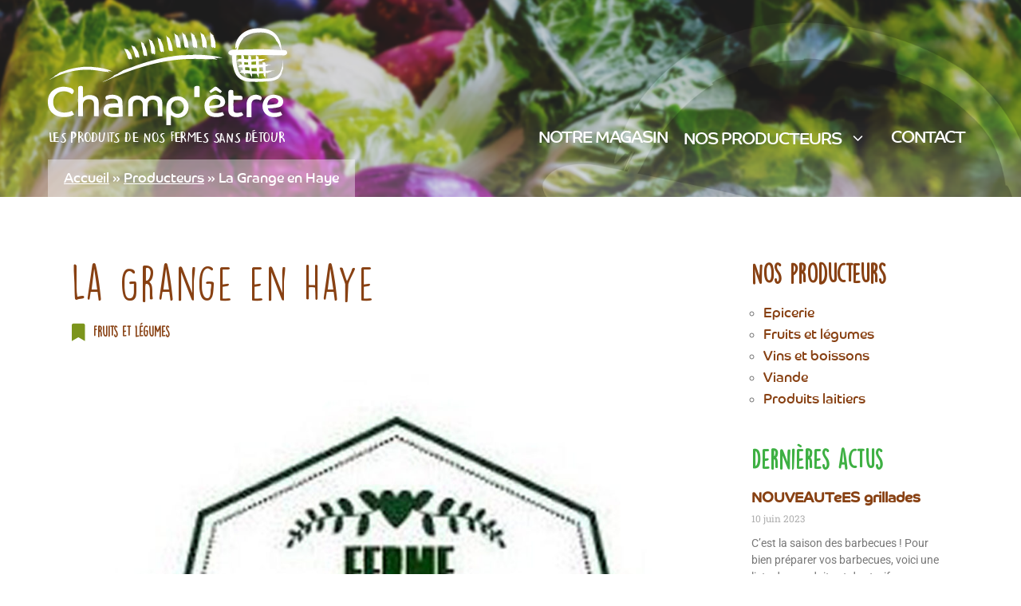

--- FILE ---
content_type: text/html; charset=UTF-8
request_url: https://champ-etre.fr/producteurs/la-grange-en-haye/
body_size: 25852
content:
<!DOCTYPE html>
<html lang="fr-FR">
<head><meta charset="UTF-8"><script>if(navigator.userAgent.match(/MSIE|Internet Explorer/i)||navigator.userAgent.match(/Trident\/7\..*?rv:11/i)){var href=document.location.href;if(!href.match(/[?&]nowprocket/)){if(href.indexOf("?")==-1){if(href.indexOf("#")==-1){document.location.href=href+"?nowprocket=1"}else{document.location.href=href.replace("#","?nowprocket=1#")}}else{if(href.indexOf("#")==-1){document.location.href=href+"&nowprocket=1"}else{document.location.href=href.replace("#","&nowprocket=1#")}}}}</script><script>(()=>{class RocketLazyLoadScripts{constructor(){this.v="1.2.6",this.triggerEvents=["keydown","mousedown","mousemove","touchmove","touchstart","touchend","wheel"],this.userEventHandler=this.t.bind(this),this.touchStartHandler=this.i.bind(this),this.touchMoveHandler=this.o.bind(this),this.touchEndHandler=this.h.bind(this),this.clickHandler=this.u.bind(this),this.interceptedClicks=[],this.interceptedClickListeners=[],this.l(this),window.addEventListener("pageshow",(t=>{this.persisted=t.persisted,this.everythingLoaded&&this.m()})),this.CSPIssue=sessionStorage.getItem("rocketCSPIssue"),document.addEventListener("securitypolicyviolation",(t=>{this.CSPIssue||"script-src-elem"!==t.violatedDirective||"data"!==t.blockedURI||(this.CSPIssue=!0,sessionStorage.setItem("rocketCSPIssue",!0))})),document.addEventListener("DOMContentLoaded",(()=>{this.k()})),this.delayedScripts={normal:[],async:[],defer:[]},this.trash=[],this.allJQueries=[]}p(t){document.hidden?t.t():(this.triggerEvents.forEach((e=>window.addEventListener(e,t.userEventHandler,{passive:!0}))),window.addEventListener("touchstart",t.touchStartHandler,{passive:!0}),window.addEventListener("mousedown",t.touchStartHandler),document.addEventListener("visibilitychange",t.userEventHandler))}_(){this.triggerEvents.forEach((t=>window.removeEventListener(t,this.userEventHandler,{passive:!0}))),document.removeEventListener("visibilitychange",this.userEventHandler)}i(t){"HTML"!==t.target.tagName&&(window.addEventListener("touchend",this.touchEndHandler),window.addEventListener("mouseup",this.touchEndHandler),window.addEventListener("touchmove",this.touchMoveHandler,{passive:!0}),window.addEventListener("mousemove",this.touchMoveHandler),t.target.addEventListener("click",this.clickHandler),this.L(t.target,!0),this.S(t.target,"onclick","rocket-onclick"),this.C())}o(t){window.removeEventListener("touchend",this.touchEndHandler),window.removeEventListener("mouseup",this.touchEndHandler),window.removeEventListener("touchmove",this.touchMoveHandler,{passive:!0}),window.removeEventListener("mousemove",this.touchMoveHandler),t.target.removeEventListener("click",this.clickHandler),this.L(t.target,!1),this.S(t.target,"rocket-onclick","onclick"),this.M()}h(){window.removeEventListener("touchend",this.touchEndHandler),window.removeEventListener("mouseup",this.touchEndHandler),window.removeEventListener("touchmove",this.touchMoveHandler,{passive:!0}),window.removeEventListener("mousemove",this.touchMoveHandler)}u(t){t.target.removeEventListener("click",this.clickHandler),this.L(t.target,!1),this.S(t.target,"rocket-onclick","onclick"),this.interceptedClicks.push(t),t.preventDefault(),t.stopPropagation(),t.stopImmediatePropagation(),this.M()}O(){window.removeEventListener("touchstart",this.touchStartHandler,{passive:!0}),window.removeEventListener("mousedown",this.touchStartHandler),this.interceptedClicks.forEach((t=>{t.target.dispatchEvent(new MouseEvent("click",{view:t.view,bubbles:!0,cancelable:!0}))}))}l(t){EventTarget.prototype.addEventListenerWPRocketBase=EventTarget.prototype.addEventListener,EventTarget.prototype.addEventListener=function(e,i,o){"click"!==e||t.windowLoaded||i===t.clickHandler||t.interceptedClickListeners.push({target:this,func:i,options:o}),(this||window).addEventListenerWPRocketBase(e,i,o)}}L(t,e){this.interceptedClickListeners.forEach((i=>{i.target===t&&(e?t.removeEventListener("click",i.func,i.options):t.addEventListener("click",i.func,i.options))})),t.parentNode!==document.documentElement&&this.L(t.parentNode,e)}D(){return new Promise((t=>{this.P?this.M=t:t()}))}C(){this.P=!0}M(){this.P=!1}S(t,e,i){t.hasAttribute&&t.hasAttribute(e)&&(event.target.setAttribute(i,event.target.getAttribute(e)),event.target.removeAttribute(e))}t(){this._(this),"loading"===document.readyState?document.addEventListener("DOMContentLoaded",this.R.bind(this)):this.R()}k(){let t=[];document.querySelectorAll("script[type=rocketlazyloadscript][data-rocket-src]").forEach((e=>{let i=e.getAttribute("data-rocket-src");if(i&&!i.startsWith("data:")){0===i.indexOf("//")&&(i=location.protocol+i);try{const o=new URL(i).origin;o!==location.origin&&t.push({src:o,crossOrigin:e.crossOrigin||"module"===e.getAttribute("data-rocket-type")})}catch(t){}}})),t=[...new Map(t.map((t=>[JSON.stringify(t),t]))).values()],this.T(t,"preconnect")}async R(){this.lastBreath=Date.now(),this.j(this),this.F(this),this.I(),this.W(),this.q(),await this.A(this.delayedScripts.normal),await this.A(this.delayedScripts.defer),await this.A(this.delayedScripts.async);try{await this.U(),await this.H(this),await this.J()}catch(t){console.error(t)}window.dispatchEvent(new Event("rocket-allScriptsLoaded")),this.everythingLoaded=!0,this.D().then((()=>{this.O()})),this.N()}W(){document.querySelectorAll("script[type=rocketlazyloadscript]").forEach((t=>{t.hasAttribute("data-rocket-src")?t.hasAttribute("async")&&!1!==t.async?this.delayedScripts.async.push(t):t.hasAttribute("defer")&&!1!==t.defer||"module"===t.getAttribute("data-rocket-type")?this.delayedScripts.defer.push(t):this.delayedScripts.normal.push(t):this.delayedScripts.normal.push(t)}))}async B(t){if(await this.G(),!0!==t.noModule||!("noModule"in HTMLScriptElement.prototype))return new Promise((e=>{let i;function o(){(i||t).setAttribute("data-rocket-status","executed"),e()}try{if(navigator.userAgent.indexOf("Firefox/")>0||""===navigator.vendor||this.CSPIssue)i=document.createElement("script"),[...t.attributes].forEach((t=>{let e=t.nodeName;"type"!==e&&("data-rocket-type"===e&&(e="type"),"data-rocket-src"===e&&(e="src"),i.setAttribute(e,t.nodeValue))})),t.text&&(i.text=t.text),i.hasAttribute("src")?(i.addEventListener("load",o),i.addEventListener("error",(function(){i.setAttribute("data-rocket-status","failed-network"),e()})),setTimeout((()=>{i.isConnected||e()}),1)):(i.text=t.text,o()),t.parentNode.replaceChild(i,t);else{const i=t.getAttribute("data-rocket-type"),s=t.getAttribute("data-rocket-src");i?(t.type=i,t.removeAttribute("data-rocket-type")):t.removeAttribute("type"),t.addEventListener("load",o),t.addEventListener("error",(i=>{this.CSPIssue&&i.target.src.startsWith("data:")?(console.log("WPRocket: data-uri blocked by CSP -> fallback"),t.removeAttribute("src"),this.B(t).then(e)):(t.setAttribute("data-rocket-status","failed-network"),e())})),s?(t.removeAttribute("data-rocket-src"),t.src=s):t.src="data:text/javascript;base64,"+window.btoa(unescape(encodeURIComponent(t.text)))}}catch(i){t.setAttribute("data-rocket-status","failed-transform"),e()}}));t.setAttribute("data-rocket-status","skipped")}async A(t){const e=t.shift();return e&&e.isConnected?(await this.B(e),this.A(t)):Promise.resolve()}q(){this.T([...this.delayedScripts.normal,...this.delayedScripts.defer,...this.delayedScripts.async],"preload")}T(t,e){var i=document.createDocumentFragment();t.forEach((t=>{const o=t.getAttribute&&t.getAttribute("data-rocket-src")||t.src;if(o&&!o.startsWith("data:")){const s=document.createElement("link");s.href=o,s.rel=e,"preconnect"!==e&&(s.as="script"),t.getAttribute&&"module"===t.getAttribute("data-rocket-type")&&(s.crossOrigin=!0),t.crossOrigin&&(s.crossOrigin=t.crossOrigin),t.integrity&&(s.integrity=t.integrity),i.appendChild(s),this.trash.push(s)}})),document.head.appendChild(i)}j(t){let e={};function i(i,o){return e[o].eventsToRewrite.indexOf(i)>=0&&!t.everythingLoaded?"rocket-"+i:i}function o(t,o){!function(t){e[t]||(e[t]={originalFunctions:{add:t.addEventListener,remove:t.removeEventListener},eventsToRewrite:[]},t.addEventListener=function(){arguments[0]=i(arguments[0],t),e[t].originalFunctions.add.apply(t,arguments)},t.removeEventListener=function(){arguments[0]=i(arguments[0],t),e[t].originalFunctions.remove.apply(t,arguments)})}(t),e[t].eventsToRewrite.push(o)}function s(e,i){let o=e[i];e[i]=null,Object.defineProperty(e,i,{get:()=>o||function(){},set(s){t.everythingLoaded?o=s:e["rocket"+i]=o=s}})}o(document,"DOMContentLoaded"),o(window,"DOMContentLoaded"),o(window,"load"),o(window,"pageshow"),o(document,"readystatechange"),s(document,"onreadystatechange"),s(window,"onload"),s(window,"onpageshow");try{Object.defineProperty(document,"readyState",{get:()=>t.rocketReadyState,set(e){t.rocketReadyState=e},configurable:!0}),document.readyState="loading"}catch(t){console.log("WPRocket DJE readyState conflict, bypassing")}}F(t){let e;function i(e){return t.everythingLoaded?e:e.split(" ").map((t=>"load"===t||0===t.indexOf("load.")?"rocket-jquery-load":t)).join(" ")}function o(o){function s(t){const e=o.fn[t];o.fn[t]=o.fn.init.prototype[t]=function(){return this[0]===window&&("string"==typeof arguments[0]||arguments[0]instanceof String?arguments[0]=i(arguments[0]):"object"==typeof arguments[0]&&Object.keys(arguments[0]).forEach((t=>{const e=arguments[0][t];delete arguments[0][t],arguments[0][i(t)]=e}))),e.apply(this,arguments),this}}o&&o.fn&&!t.allJQueries.includes(o)&&(o.fn.ready=o.fn.init.prototype.ready=function(e){return t.domReadyFired?e.bind(document)(o):document.addEventListener("rocket-DOMContentLoaded",(()=>e.bind(document)(o))),o([])},s("on"),s("one"),t.allJQueries.push(o)),e=o}o(window.jQuery),Object.defineProperty(window,"jQuery",{get:()=>e,set(t){o(t)}})}async H(t){const e=document.querySelector("script[data-webpack]");e&&(await async function(){return new Promise((t=>{e.addEventListener("load",t),e.addEventListener("error",t)}))}(),await t.K(),await t.H(t))}async U(){this.domReadyFired=!0;try{document.readyState="interactive"}catch(t){}await this.G(),document.dispatchEvent(new Event("rocket-readystatechange")),await this.G(),document.rocketonreadystatechange&&document.rocketonreadystatechange(),await this.G(),document.dispatchEvent(new Event("rocket-DOMContentLoaded")),await this.G(),window.dispatchEvent(new Event("rocket-DOMContentLoaded"))}async J(){try{document.readyState="complete"}catch(t){}await this.G(),document.dispatchEvent(new Event("rocket-readystatechange")),await this.G(),document.rocketonreadystatechange&&document.rocketonreadystatechange(),await this.G(),window.dispatchEvent(new Event("rocket-load")),await this.G(),window.rocketonload&&window.rocketonload(),await this.G(),this.allJQueries.forEach((t=>t(window).trigger("rocket-jquery-load"))),await this.G();const t=new Event("rocket-pageshow");t.persisted=this.persisted,window.dispatchEvent(t),await this.G(),window.rocketonpageshow&&window.rocketonpageshow({persisted:this.persisted}),this.windowLoaded=!0}m(){document.onreadystatechange&&document.onreadystatechange(),window.onload&&window.onload(),window.onpageshow&&window.onpageshow({persisted:this.persisted})}I(){const t=new Map;document.write=document.writeln=function(e){const i=document.currentScript;i||console.error("WPRocket unable to document.write this: "+e);const o=document.createRange(),s=i.parentElement;let n=t.get(i);void 0===n&&(n=i.nextSibling,t.set(i,n));const c=document.createDocumentFragment();o.setStart(c,0),c.appendChild(o.createContextualFragment(e)),s.insertBefore(c,n)}}async G(){Date.now()-this.lastBreath>45&&(await this.K(),this.lastBreath=Date.now())}async K(){return document.hidden?new Promise((t=>setTimeout(t))):new Promise((t=>requestAnimationFrame(t)))}N(){this.trash.forEach((t=>t.remove()))}static run(){const t=new RocketLazyLoadScripts;t.p(t)}}RocketLazyLoadScripts.run()})();</script>
	
	<link rel="profile" href="https://gmpg.org/xfn/11">
	<meta name='robots' content='index, follow, max-image-preview:large, max-snippet:-1, max-video-preview:-1' />
	<style>img:is([sizes="auto" i], [sizes^="auto," i]) { contain-intrinsic-size: 3000px 1500px }</style>
	<meta name="viewport" content="width=device-width, initial-scale=1">
	<!-- This site is optimized with the Yoast SEO plugin v26.3 - https://yoast.com/wordpress/plugins/seo/ -->
	<title>La Grange en Haye - Champ&#039;être - Magasin Producteur Longeville les Saint-Avold</title>
	<link rel="canonical" href="https://champ-etre.fr/producteurs/la-grange-en-haye/" />
	<meta property="og:locale" content="fr_FR" />
	<meta property="og:type" content="article" />
	<meta property="og:title" content="La Grange en Haye - Champ&#039;être - Magasin Producteur Longeville les Saint-Avold" />
	<meta property="og:description" content="La ferme de la Grange en Haye est située à Villecey sur Mad en Meurthe-et-Moselle (54). Le verger du domaine s’étend sur 52 ha&nbsp;; il est en reconversion agriculture biologique depuis 2020 pour les pommes, cerises, poires, et en conventionnel pour les mirabelles et quetsches avec un objectif&nbsp;: zéro résidu. Ce domaine existe depuis 6 ... Lire plus" />
	<meta property="og:url" content="/producteurs/la-grange-en-haye/" />
	<meta property="og:site_name" content="Champ&#039;être - Magasin Producteur Longeville les Saint-Avold" />
	<meta property="article:modified_time" content="2021-10-19T10:01:41+00:00" />
	<meta property="og:image" content="https://champ-etre.fr/wp-content/uploads/2021/10/logo.jpg" />
	<meta property="og:image:width" content="1162" />
	<meta property="og:image:height" content="1200" />
	<meta property="og:image:type" content="image/jpeg" />
	<meta name="twitter:card" content="summary_large_image" />
	<meta name="twitter:label1" content="Durée de lecture estimée" />
	<meta name="twitter:data1" content="1 minute" />
	<script type="application/ld+json" class="yoast-schema-graph">{"@context":"https://schema.org","@graph":[{"@type":"WebPage","@id":"/producteurs/la-grange-en-haye/","url":"https://champ-etre.fr/producteurs/la-grange-en-haye/","name":"La Grange en Haye - Champ&#039;être - Magasin Producteur Longeville les Saint-Avold","isPartOf":{"@id":"https://champ-etre.fr/#website"},"primaryImageOfPage":{"@id":"https://champ-etre.fr/producteurs/la-grange-en-haye/#primaryimage"},"image":{"@id":"https://champ-etre.fr/producteurs/la-grange-en-haye/#primaryimage"},"thumbnailUrl":"https://champ-etre.fr/wp-content/uploads/2021/10/logo.jpg","datePublished":"2021-10-19T10:01:10+00:00","dateModified":"2021-10-19T10:01:41+00:00","breadcrumb":{"@id":"https://champ-etre.fr/producteurs/la-grange-en-haye/#breadcrumb"},"inLanguage":"fr-FR","potentialAction":[{"@type":"ReadAction","target":["https://champ-etre.fr/producteurs/la-grange-en-haye/"]}]},{"@type":"ImageObject","inLanguage":"fr-FR","@id":"https://champ-etre.fr/producteurs/la-grange-en-haye/#primaryimage","url":"https://champ-etre.fr/wp-content/uploads/2021/10/logo.jpg","contentUrl":"https://champ-etre.fr/wp-content/uploads/2021/10/logo.jpg","width":1162,"height":1200},{"@type":"BreadcrumbList","@id":"https://champ-etre.fr/producteurs/la-grange-en-haye/#breadcrumb","itemListElement":[{"@type":"ListItem","position":1,"name":"Accueil","item":"/"},{"@type":"ListItem","position":2,"name":"Producteurs","item":"https://champ-etre.fr/producteurs/"},{"@type":"ListItem","position":3,"name":"La Grange en Haye"}]},{"@type":"WebSite","@id":"https://champ-etre.fr/#website","url":"https://champ-etre.fr/","name":"Champ&#039;être - Magasin Producteur Longeville les Saint-Avold","description":"","publisher":{"@id":"https://champ-etre.fr/#organization"},"potentialAction":[{"@type":"SearchAction","target":{"@type":"EntryPoint","urlTemplate":"https://champ-etre.fr/?s={search_term_string}"},"query-input":{"@type":"PropertyValueSpecification","valueRequired":true,"valueName":"search_term_string"}}],"inLanguage":"fr-FR"},{"@type":"Organization","@id":"https://champ-etre.fr/#organization","name":"Champ&#039;être - Magasin Producteur Longeville les Saint-Avold","url":"https://champ-etre.fr/","logo":{"@type":"ImageObject","inLanguage":"fr-FR","@id":"https://champ-etre.fr/#/schema/logo/image/","url":"https://champ-etre.fr/wp-content/uploads/2021/07/logo-champetre-blc.svg","contentUrl":"https://champ-etre.fr/wp-content/uploads/2021/07/logo-champetre-blc.svg","width":301,"height":144,"caption":"Champ&#039;être - Magasin Producteur Longeville les Saint-Avold"},"image":{"@id":"https://champ-etre.fr/#/schema/logo/image/"}}]}</script>
	<!-- / Yoast SEO plugin. -->



<link rel="alternate" type="application/rss+xml" title="Champ&#039;être - Magasin Producteur Longeville les Saint-Avold &raquo; Flux" href="https://champ-etre.fr/feed/" />
<link rel="alternate" type="application/rss+xml" title="Champ&#039;être - Magasin Producteur Longeville les Saint-Avold &raquo; Flux des commentaires" href="https://champ-etre.fr/comments/feed/" />
<style id='wp-emoji-styles-inline-css'>

	img.wp-smiley, img.emoji {
		display: inline !important;
		border: none !important;
		box-shadow: none !important;
		height: 1em !important;
		width: 1em !important;
		margin: 0 0.07em !important;
		vertical-align: -0.1em !important;
		background: none !important;
		padding: 0 !important;
	}
</style>
<link rel='stylesheet' id='wp-block-library-css' href='https://champ-etre.fr/wp-includes/css/dist/block-library/style.min.css?ver=6.8.3' media='all' />
<style id='classic-theme-styles-inline-css'>
/*! This file is auto-generated */
.wp-block-button__link{color:#fff;background-color:#32373c;border-radius:9999px;box-shadow:none;text-decoration:none;padding:calc(.667em + 2px) calc(1.333em + 2px);font-size:1.125em}.wp-block-file__button{background:#32373c;color:#fff;text-decoration:none}
</style>
<style id='safe-svg-svg-icon-style-inline-css'>
.safe-svg-cover{text-align:center}.safe-svg-cover .safe-svg-inside{display:inline-block;max-width:100%}.safe-svg-cover svg{fill:currentColor;height:100%;max-height:100%;max-width:100%;width:100%}

</style>
<style id='global-styles-inline-css'>
:root{--wp--preset--aspect-ratio--square: 1;--wp--preset--aspect-ratio--4-3: 4/3;--wp--preset--aspect-ratio--3-4: 3/4;--wp--preset--aspect-ratio--3-2: 3/2;--wp--preset--aspect-ratio--2-3: 2/3;--wp--preset--aspect-ratio--16-9: 16/9;--wp--preset--aspect-ratio--9-16: 9/16;--wp--preset--color--black: #000000;--wp--preset--color--cyan-bluish-gray: #abb8c3;--wp--preset--color--white: #ffffff;--wp--preset--color--pale-pink: #f78da7;--wp--preset--color--vivid-red: #cf2e2e;--wp--preset--color--luminous-vivid-orange: #ff6900;--wp--preset--color--luminous-vivid-amber: #fcb900;--wp--preset--color--light-green-cyan: #7bdcb5;--wp--preset--color--vivid-green-cyan: #00d084;--wp--preset--color--pale-cyan-blue: #8ed1fc;--wp--preset--color--vivid-cyan-blue: #0693e3;--wp--preset--color--vivid-purple: #9b51e0;--wp--preset--color--contrast: var(--contrast);--wp--preset--color--contrast-2: var(--contrast-2);--wp--preset--color--contrast-3: var(--contrast-3);--wp--preset--color--base: var(--base);--wp--preset--color--base-2: var(--base-2);--wp--preset--color--base-3: var(--base-3);--wp--preset--color--accent: var(--accent);--wp--preset--gradient--vivid-cyan-blue-to-vivid-purple: linear-gradient(135deg,rgba(6,147,227,1) 0%,rgb(155,81,224) 100%);--wp--preset--gradient--light-green-cyan-to-vivid-green-cyan: linear-gradient(135deg,rgb(122,220,180) 0%,rgb(0,208,130) 100%);--wp--preset--gradient--luminous-vivid-amber-to-luminous-vivid-orange: linear-gradient(135deg,rgba(252,185,0,1) 0%,rgba(255,105,0,1) 100%);--wp--preset--gradient--luminous-vivid-orange-to-vivid-red: linear-gradient(135deg,rgba(255,105,0,1) 0%,rgb(207,46,46) 100%);--wp--preset--gradient--very-light-gray-to-cyan-bluish-gray: linear-gradient(135deg,rgb(238,238,238) 0%,rgb(169,184,195) 100%);--wp--preset--gradient--cool-to-warm-spectrum: linear-gradient(135deg,rgb(74,234,220) 0%,rgb(151,120,209) 20%,rgb(207,42,186) 40%,rgb(238,44,130) 60%,rgb(251,105,98) 80%,rgb(254,248,76) 100%);--wp--preset--gradient--blush-light-purple: linear-gradient(135deg,rgb(255,206,236) 0%,rgb(152,150,240) 100%);--wp--preset--gradient--blush-bordeaux: linear-gradient(135deg,rgb(254,205,165) 0%,rgb(254,45,45) 50%,rgb(107,0,62) 100%);--wp--preset--gradient--luminous-dusk: linear-gradient(135deg,rgb(255,203,112) 0%,rgb(199,81,192) 50%,rgb(65,88,208) 100%);--wp--preset--gradient--pale-ocean: linear-gradient(135deg,rgb(255,245,203) 0%,rgb(182,227,212) 50%,rgb(51,167,181) 100%);--wp--preset--gradient--electric-grass: linear-gradient(135deg,rgb(202,248,128) 0%,rgb(113,206,126) 100%);--wp--preset--gradient--midnight: linear-gradient(135deg,rgb(2,3,129) 0%,rgb(40,116,252) 100%);--wp--preset--font-size--small: 13px;--wp--preset--font-size--medium: 20px;--wp--preset--font-size--large: 36px;--wp--preset--font-size--x-large: 42px;--wp--preset--spacing--20: 0.44rem;--wp--preset--spacing--30: 0.67rem;--wp--preset--spacing--40: 1rem;--wp--preset--spacing--50: 1.5rem;--wp--preset--spacing--60: 2.25rem;--wp--preset--spacing--70: 3.38rem;--wp--preset--spacing--80: 5.06rem;--wp--preset--shadow--natural: 6px 6px 9px rgba(0, 0, 0, 0.2);--wp--preset--shadow--deep: 12px 12px 50px rgba(0, 0, 0, 0.4);--wp--preset--shadow--sharp: 6px 6px 0px rgba(0, 0, 0, 0.2);--wp--preset--shadow--outlined: 6px 6px 0px -3px rgba(255, 255, 255, 1), 6px 6px rgba(0, 0, 0, 1);--wp--preset--shadow--crisp: 6px 6px 0px rgba(0, 0, 0, 1);}:where(.is-layout-flex){gap: 0.5em;}:where(.is-layout-grid){gap: 0.5em;}body .is-layout-flex{display: flex;}.is-layout-flex{flex-wrap: wrap;align-items: center;}.is-layout-flex > :is(*, div){margin: 0;}body .is-layout-grid{display: grid;}.is-layout-grid > :is(*, div){margin: 0;}:where(.wp-block-columns.is-layout-flex){gap: 2em;}:where(.wp-block-columns.is-layout-grid){gap: 2em;}:where(.wp-block-post-template.is-layout-flex){gap: 1.25em;}:where(.wp-block-post-template.is-layout-grid){gap: 1.25em;}.has-black-color{color: var(--wp--preset--color--black) !important;}.has-cyan-bluish-gray-color{color: var(--wp--preset--color--cyan-bluish-gray) !important;}.has-white-color{color: var(--wp--preset--color--white) !important;}.has-pale-pink-color{color: var(--wp--preset--color--pale-pink) !important;}.has-vivid-red-color{color: var(--wp--preset--color--vivid-red) !important;}.has-luminous-vivid-orange-color{color: var(--wp--preset--color--luminous-vivid-orange) !important;}.has-luminous-vivid-amber-color{color: var(--wp--preset--color--luminous-vivid-amber) !important;}.has-light-green-cyan-color{color: var(--wp--preset--color--light-green-cyan) !important;}.has-vivid-green-cyan-color{color: var(--wp--preset--color--vivid-green-cyan) !important;}.has-pale-cyan-blue-color{color: var(--wp--preset--color--pale-cyan-blue) !important;}.has-vivid-cyan-blue-color{color: var(--wp--preset--color--vivid-cyan-blue) !important;}.has-vivid-purple-color{color: var(--wp--preset--color--vivid-purple) !important;}.has-black-background-color{background-color: var(--wp--preset--color--black) !important;}.has-cyan-bluish-gray-background-color{background-color: var(--wp--preset--color--cyan-bluish-gray) !important;}.has-white-background-color{background-color: var(--wp--preset--color--white) !important;}.has-pale-pink-background-color{background-color: var(--wp--preset--color--pale-pink) !important;}.has-vivid-red-background-color{background-color: var(--wp--preset--color--vivid-red) !important;}.has-luminous-vivid-orange-background-color{background-color: var(--wp--preset--color--luminous-vivid-orange) !important;}.has-luminous-vivid-amber-background-color{background-color: var(--wp--preset--color--luminous-vivid-amber) !important;}.has-light-green-cyan-background-color{background-color: var(--wp--preset--color--light-green-cyan) !important;}.has-vivid-green-cyan-background-color{background-color: var(--wp--preset--color--vivid-green-cyan) !important;}.has-pale-cyan-blue-background-color{background-color: var(--wp--preset--color--pale-cyan-blue) !important;}.has-vivid-cyan-blue-background-color{background-color: var(--wp--preset--color--vivid-cyan-blue) !important;}.has-vivid-purple-background-color{background-color: var(--wp--preset--color--vivid-purple) !important;}.has-black-border-color{border-color: var(--wp--preset--color--black) !important;}.has-cyan-bluish-gray-border-color{border-color: var(--wp--preset--color--cyan-bluish-gray) !important;}.has-white-border-color{border-color: var(--wp--preset--color--white) !important;}.has-pale-pink-border-color{border-color: var(--wp--preset--color--pale-pink) !important;}.has-vivid-red-border-color{border-color: var(--wp--preset--color--vivid-red) !important;}.has-luminous-vivid-orange-border-color{border-color: var(--wp--preset--color--luminous-vivid-orange) !important;}.has-luminous-vivid-amber-border-color{border-color: var(--wp--preset--color--luminous-vivid-amber) !important;}.has-light-green-cyan-border-color{border-color: var(--wp--preset--color--light-green-cyan) !important;}.has-vivid-green-cyan-border-color{border-color: var(--wp--preset--color--vivid-green-cyan) !important;}.has-pale-cyan-blue-border-color{border-color: var(--wp--preset--color--pale-cyan-blue) !important;}.has-vivid-cyan-blue-border-color{border-color: var(--wp--preset--color--vivid-cyan-blue) !important;}.has-vivid-purple-border-color{border-color: var(--wp--preset--color--vivid-purple) !important;}.has-vivid-cyan-blue-to-vivid-purple-gradient-background{background: var(--wp--preset--gradient--vivid-cyan-blue-to-vivid-purple) !important;}.has-light-green-cyan-to-vivid-green-cyan-gradient-background{background: var(--wp--preset--gradient--light-green-cyan-to-vivid-green-cyan) !important;}.has-luminous-vivid-amber-to-luminous-vivid-orange-gradient-background{background: var(--wp--preset--gradient--luminous-vivid-amber-to-luminous-vivid-orange) !important;}.has-luminous-vivid-orange-to-vivid-red-gradient-background{background: var(--wp--preset--gradient--luminous-vivid-orange-to-vivid-red) !important;}.has-very-light-gray-to-cyan-bluish-gray-gradient-background{background: var(--wp--preset--gradient--very-light-gray-to-cyan-bluish-gray) !important;}.has-cool-to-warm-spectrum-gradient-background{background: var(--wp--preset--gradient--cool-to-warm-spectrum) !important;}.has-blush-light-purple-gradient-background{background: var(--wp--preset--gradient--blush-light-purple) !important;}.has-blush-bordeaux-gradient-background{background: var(--wp--preset--gradient--blush-bordeaux) !important;}.has-luminous-dusk-gradient-background{background: var(--wp--preset--gradient--luminous-dusk) !important;}.has-pale-ocean-gradient-background{background: var(--wp--preset--gradient--pale-ocean) !important;}.has-electric-grass-gradient-background{background: var(--wp--preset--gradient--electric-grass) !important;}.has-midnight-gradient-background{background: var(--wp--preset--gradient--midnight) !important;}.has-small-font-size{font-size: var(--wp--preset--font-size--small) !important;}.has-medium-font-size{font-size: var(--wp--preset--font-size--medium) !important;}.has-large-font-size{font-size: var(--wp--preset--font-size--large) !important;}.has-x-large-font-size{font-size: var(--wp--preset--font-size--x-large) !important;}
:where(.wp-block-post-template.is-layout-flex){gap: 1.25em;}:where(.wp-block-post-template.is-layout-grid){gap: 1.25em;}
:where(.wp-block-columns.is-layout-flex){gap: 2em;}:where(.wp-block-columns.is-layout-grid){gap: 2em;}
:root :where(.wp-block-pullquote){font-size: 1.5em;line-height: 1.6;}
</style>
<link rel='stylesheet' id='wp-show-posts-css' href='https://champ-etre.fr/wp-content/plugins/wp-show-posts/css/wp-show-posts-min.css?ver=1.1.6' media='all' />
<link rel='stylesheet' id='generate-widget-areas-css' href='https://champ-etre.fr/wp-content/themes/generatepress/assets/css/components/widget-areas.min.css?ver=3.6.0' media='all' />
<link rel='stylesheet' id='generate-style-css' href='https://champ-etre.fr/wp-content/themes/generatepress/assets/css/main.min.css?ver=3.6.0' media='all' />
<style id='generate-style-inline-css'>
body{background-color:#ffffff;color:#6d6d6d;}a{color:#884113;}a:visited{color:#884113;}a:hover, a:focus, a:active{color:#876046;}.wp-block-group__inner-container{max-width:1200px;margin-left:auto;margin-right:auto;}.site-header .header-image{width:300px;}.generate-back-to-top{font-size:20px;border-radius:3px;position:fixed;bottom:30px;right:30px;line-height:40px;width:40px;text-align:center;z-index:10;transition:opacity 300ms ease-in-out;opacity:0.1;transform:translateY(1000px);}.generate-back-to-top__show{opacity:1;transform:translateY(0);}:root{--contrast:#222222;--contrast-2:#575760;--contrast-3:#b2b2be;--base:#f0f0f0;--base-2:#f7f8f9;--base-3:#ffffff;--accent:#1e73be;}:root .has-contrast-color{color:var(--contrast);}:root .has-contrast-background-color{background-color:var(--contrast);}:root .has-contrast-2-color{color:var(--contrast-2);}:root .has-contrast-2-background-color{background-color:var(--contrast-2);}:root .has-contrast-3-color{color:var(--contrast-3);}:root .has-contrast-3-background-color{background-color:var(--contrast-3);}:root .has-base-color{color:var(--base);}:root .has-base-background-color{background-color:var(--base);}:root .has-base-2-color{color:var(--base-2);}:root .has-base-2-background-color{background-color:var(--base-2);}:root .has-base-3-color{color:var(--base-3);}:root .has-base-3-background-color{background-color:var(--base-3);}:root .has-accent-color{color:var(--accent);}:root .has-accent-background-color{background-color:var(--accent);}body, button, input, select, textarea{font-family:"Co Headline Corp";}body{line-height:1.6;}.entry-content > [class*="wp-block-"]:not(:last-child):not(.wp-block-heading){margin-bottom:1.5em;}.main-title{font-family:"DK Lemon Yellow Sun";font-weight:700;}.site-description{font-size:16px;}.main-navigation a, .menu-toggle{font-family:"Co Headline Corp";font-weight:500;text-transform:uppercase;font-size:21px;}.main-navigation .menu-bar-items{font-size:21px;}.main-navigation .main-nav ul ul li a{font-size:18px;}.widget-title{font-family:"Co Headline Corp";font-weight:600;text-transform:uppercase;font-size:18px;margin-bottom:20px;}.sidebar .widget, .footer-widgets .widget{font-size:16px;}button:not(.menu-toggle),html input[type="button"],input[type="reset"],input[type="submit"],.button,.wp-block-button .wp-block-button__link{font-family:"Co Headline Corp";font-weight:600;text-transform:uppercase;font-size:18px;}h1{font-family:"DK Lemon Yellow Sun";font-weight:500;text-transform:uppercase;font-size:32px;line-height:1.3em;margin-bottom:30px;}h2{font-family:"DK Lemon Yellow Sun";font-weight:500;font-size:32px;line-height:1.4em;margin-bottom:30px;}h3{font-family:"Co Headline Corp";font-weight:500;font-size:24px;line-height:1.4em;margin-bottom:30px;}h4{font-family:"DK Lemon Yellow Sun";font-weight:500;font-size:22px;line-height:1.4em;}h5{font-family:"DK Lemon Yellow Sun";font-size:inherit;}.site-info{font-family:"Co Headline Corp";}@media (max-width:768px){h1{font-size:30px;}h2{font-size:30px;}}.top-bar{background-color:#636363;color:#ffffff;}.top-bar a{color:#ffffff;}.top-bar a:hover{color:#303030;}.site-header{background-color:#f7f8f9;color:#6d6d6d;}.site-header a{color:#884113;}.site-header a:hover{color:#876456;}.main-title a,.main-title a:hover{color:#222222;}.site-description{color:#666666;}.main-navigation .main-nav ul li a, .main-navigation .menu-toggle, .main-navigation .menu-bar-items{color:#ffffff;}.main-navigation .main-nav ul li:not([class*="current-menu-"]):hover > a, .main-navigation .main-nav ul li:not([class*="current-menu-"]):focus > a, .main-navigation .main-nav ul li.sfHover:not([class*="current-menu-"]) > a, .main-navigation .menu-bar-item:hover > a, .main-navigation .menu-bar-item.sfHover > a{color:#f7f8f9;}button.menu-toggle:hover,button.menu-toggle:focus{color:#ffffff;}.main-navigation .main-nav ul li[class*="current-menu-"] > a{color:#ffffff;}.navigation-search input[type="search"],.navigation-search input[type="search"]:active, .navigation-search input[type="search"]:focus, .main-navigation .main-nav ul li.search-item.active > a, .main-navigation .menu-bar-items .search-item.active > a{color:#222222;background-color:#fafafa;opacity:1;}.main-navigation ul ul{background-color:#fafafa;}.main-navigation .main-nav ul ul li a{color:#222222;}.main-navigation .main-nav ul ul li:not([class*="current-menu-"]):hover > a,.main-navigation .main-nav ul ul li:not([class*="current-menu-"]):focus > a, .main-navigation .main-nav ul ul li.sfHover:not([class*="current-menu-"]) > a{color:#666666;background-color:#fafafa;}.main-navigation .main-nav ul ul li[class*="current-menu-"] > a{color:#222222;background-color:#fafafa;}.separate-containers .inside-article, .separate-containers .comments-area, .separate-containers .page-header, .one-container .container, .separate-containers .paging-navigation, .inside-page-header{color:#6d6d6d;background-color:#ffffff;}.inside-article a,.paging-navigation a,.comments-area a,.page-header a{color:#884113;}.inside-article a:hover,.paging-navigation a:hover,.comments-area a:hover,.page-header a:hover{color:#876456;}.entry-header h1,.page-header h1{color:#884113;}.entry-title a{color:#884113;}.entry-title a:hover{color:#876456;}.entry-meta{color:#6d6d6d;}.entry-meta a{color:#884113;}.entry-meta a:hover{color:#876456;}h1{color:#884113;}h2{color:#884113;}h3{color:#884113;}h4{color:#876456;}h5{color:#876456;}.sidebar .widget{color:#383838;background-color:#ffffff;}.sidebar .widget a{color:#884113;}.sidebar .widget a:hover{color:#383838;}.sidebar .widget .widget-title{color:#07080a;}.footer-widgets{color:#6d6d6d;background-color:#fff8f1;}.footer-widgets a{color:#884113;}.footer-widgets a:hover{color:#876456;}.footer-widgets .widget-title{color:#884113;}.site-info{color:#ffffff;background-color:#876456;}.site-info a{color:#ffffff;}.site-info a:hover{color:#fafafa;}.footer-bar .widget_nav_menu .current-menu-item a{color:#fafafa;}input[type="text"],input[type="email"],input[type="url"],input[type="password"],input[type="search"],input[type="tel"],input[type="number"],textarea,select{color:#666666;background-color:#fafafa;border-color:#cccccc;}input[type="text"]:focus,input[type="email"]:focus,input[type="url"]:focus,input[type="password"]:focus,input[type="search"]:focus,input[type="tel"]:focus,input[type="number"]:focus,textarea:focus,select:focus{color:#666666;background-color:#ffffff;border-color:#bfbfbf;}button,html input[type="button"],input[type="reset"],input[type="submit"],a.button,a.wp-block-button__link:not(.has-background){color:#ffffff;background-color:#884113;}button:hover,html input[type="button"]:hover,input[type="reset"]:hover,input[type="submit"]:hover,a.button:hover,button:focus,html input[type="button"]:focus,input[type="reset"]:focus,input[type="submit"]:focus,a.button:focus,a.wp-block-button__link:not(.has-background):active,a.wp-block-button__link:not(.has-background):focus,a.wp-block-button__link:not(.has-background):hover{color:#ffffff;background-color:#884113;}a.generate-back-to-top{background-color:#884113;color:#ffffff;}a.generate-back-to-top:hover,a.generate-back-to-top:focus{background-color:#876456;color:#ffffff;}:root{--gp-search-modal-bg-color:var(--base-3);--gp-search-modal-text-color:var(--contrast);--gp-search-modal-overlay-bg-color:rgba(0,0,0,0.2);}@media (max-width: 1025px){.main-navigation .menu-bar-item:hover > a, .main-navigation .menu-bar-item.sfHover > a{background:none;color:#ffffff;}}.inside-top-bar{padding:10px;}.inside-header{padding:20px;}.nav-below-header .main-navigation .inside-navigation.grid-container, .nav-above-header .main-navigation .inside-navigation.grid-container{padding:0px 1px 0px 1px;}.separate-containers .inside-article, .separate-containers .comments-area, .separate-containers .page-header, .separate-containers .paging-navigation, .one-container .site-content, .inside-page-header{padding:120px 20px 120px 20px;}.site-main .wp-block-group__inner-container{padding:120px 20px 120px 20px;}.separate-containers .paging-navigation{padding-top:20px;padding-bottom:20px;}.entry-content .alignwide, body:not(.no-sidebar) .entry-content .alignfull{margin-left:-20px;width:calc(100% + 40px);max-width:calc(100% + 40px);}.one-container.right-sidebar .site-main,.one-container.both-right .site-main{margin-right:20px;}.one-container.left-sidebar .site-main,.one-container.both-left .site-main{margin-left:20px;}.one-container.both-sidebars .site-main{margin:0px 20px 0px 20px;}.one-container.archive .post:not(:last-child):not(.is-loop-template-item), .one-container.blog .post:not(:last-child):not(.is-loop-template-item){padding-bottom:120px;}.main-navigation .main-nav ul li a,.menu-toggle,.main-navigation .menu-bar-item > a{padding-left:21px;padding-right:21px;line-height:20px;}.main-navigation .main-nav ul ul li a{padding:15px 21px 15px 21px;}.main-navigation ul ul{width:199px;}.navigation-search input[type="search"]{height:20px;}.rtl .menu-item-has-children .dropdown-menu-toggle{padding-left:21px;}.menu-item-has-children .dropdown-menu-toggle{padding-right:21px;}.menu-item-has-children ul .dropdown-menu-toggle{padding-top:15px;padding-bottom:15px;margin-top:-15px;}.rtl .main-navigation .main-nav ul li.menu-item-has-children > a{padding-right:21px;}.widget-area .widget{padding:0px 20px 20px 20px;}.footer-widgets-container{padding:40px 20px 40px 20px;}.inside-site-info{padding:20px;}@media (max-width:768px){.separate-containers .inside-article, .separate-containers .comments-area, .separate-containers .page-header, .separate-containers .paging-navigation, .one-container .site-content, .inside-page-header{padding:120px 20px 120px 20px;}.site-main .wp-block-group__inner-container{padding:120px 20px 120px 20px;}.inside-header{padding-top:0px;padding-right:0px;padding-bottom:0px;}.inside-site-info{padding-right:10px;padding-left:10px;}.entry-content .alignwide, body:not(.no-sidebar) .entry-content .alignfull{margin-left:-20px;width:calc(100% + 40px);max-width:calc(100% + 40px);}.one-container .site-main .paging-navigation{margin-bottom:20px;}}/* End cached CSS */.is-right-sidebar{width:25%;}.is-left-sidebar{width:25%;}.site-content .content-area{width:100%;}@media (max-width: 1025px){.main-navigation .menu-toggle,.sidebar-nav-mobile:not(#sticky-placeholder){display:block;}.main-navigation ul,.gen-sidebar-nav,.main-navigation:not(.slideout-navigation):not(.toggled) .main-nav > ul,.has-inline-mobile-toggle #site-navigation .inside-navigation > *:not(.navigation-search):not(.main-nav){display:none;}.nav-align-right .inside-navigation,.nav-align-center .inside-navigation{justify-content:space-between;}.has-inline-mobile-toggle .mobile-menu-control-wrapper{display:flex;flex-wrap:wrap;}.has-inline-mobile-toggle .inside-header{flex-direction:row;text-align:left;flex-wrap:wrap;}.has-inline-mobile-toggle .header-widget,.has-inline-mobile-toggle #site-navigation{flex-basis:100%;}.nav-float-left .has-inline-mobile-toggle #site-navigation{order:10;}}
.elementor-template-full-width .site-content{display:block;}
.footer-widgets{background-image:url('/wp-content/uploads/2021/07/illustration3.svg');background-repeat:no-repeat;background-position:bottom right;}.site-info{background-image:url('/wp-content/uploads/2021/07/kraftchampetre.jpg');}
.dynamic-author-image-rounded{border-radius:100%;}.dynamic-featured-image, .dynamic-author-image{vertical-align:middle;}.one-container.blog .dynamic-content-template:not(:last-child), .one-container.archive .dynamic-content-template:not(:last-child){padding-bottom:0px;}.dynamic-entry-excerpt > p:last-child{margin-bottom:0px;}
@media (max-width: 1024px){.main-navigation:not(.slideout-navigation) a, .main-navigation .menu-toggle, .main-navigation .menu-bar-items{font-size:21px;}.main-navigation:not(.slideout-navigation) .main-nav ul ul li a{font-size:18px;}.main-title, .navigation-branding .main-title{font-size:22px;}}@media (max-width: 1025px){.main-navigation:not(.slideout-navigation) a, .main-navigation .menu-toggle, .main-navigation .menu-bar-items{font-size:20px;}.main-navigation:not(.slideout-navigation) .main-nav ul ul li a{font-size:17px;}}
.page-hero{background-image:url(https://champ-etre.fr/wp-content/uploads/2021/02/header3.png);background-size:cover;background-position:center top;background-repeat:no-repeat;color:#ffffff;padding-top:20px;padding-right:20px;padding-bottom:20px;padding-left:20px;text-align:center;}.page-hero .inside-page-hero.grid-container{max-width:calc(1200px - 20px - 20px);}.page-hero h1, .page-hero h2, .page-hero h3, .page-hero h4, .page-hero h5, .page-hero h6{color:#ffffff;}.inside-page-hero > *:last-child{margin-bottom:0px;}.page-hero time.updated{display:none;}.page-hero{padding-top:calc(20px + 180px);}.header-wrap{position:absolute;left:0px;right:0px;z-index:10;}.header-wrap .site-header{background:transparent;}.site-logo:not(.page-hero-logo){display:none;}.elementor-editor-active .header-wrap{pointer-events:none;}@media (max-width:768px){.page-hero{padding-top:80px;padding-top:calc(80px + 80px);padding-right:20px;padding-bottom:60px;padding-left:20px;}}
@media (max-width: 1025px){.main-navigation .menu-toggle,.main-navigation .mobile-bar-items a,.main-navigation .menu-bar-item > a{padding-left:20px;padding-right:20px;}.main-navigation .main-nav ul li a,.main-navigation .menu-toggle,.main-navigation .mobile-bar-items a,.main-navigation .menu-bar-item > a{line-height:50px;}.main-navigation .site-logo.navigation-logo img, .mobile-header-navigation .site-logo.mobile-header-logo img, .navigation-search input[type="search"]{height:50px;}}.main-navigation.slideout-navigation .main-nav > ul > li > a{line-height:60px;}
</style>
<link data-minify="1" rel='stylesheet' id='generate-child-css' href='https://champ-etre.fr/wp-content/cache/min/1/wp-content/themes/generatepress_child/style.css?ver=1759501532' media='all' />
<link rel='stylesheet' id='elementor-frontend-css' href='https://champ-etre.fr/wp-content/plugins/elementor/assets/css/frontend.min.css?ver=3.33.1' media='all' />
<style id='elementor-frontend-inline-css'>
.elementor-kit-1105{--e-global-color-primary:#6EC1E4;--e-global-color-secondary:#54595F;--e-global-color-text:#7A7A7A;--e-global-color-accent:#61CE70;--e-global-typography-primary-font-family:"Roboto";--e-global-typography-primary-font-weight:600;--e-global-typography-secondary-font-family:"Roboto Slab";--e-global-typography-secondary-font-weight:400;--e-global-typography-text-font-family:"Roboto";--e-global-typography-text-font-weight:400;--e-global-typography-accent-font-family:"Roboto";--e-global-typography-accent-font-weight:500;}.elementor-kit-1105 e-page-transition{background-color:#FFBC7D;}.elementor-section.elementor-section-boxed > .elementor-container{max-width:1140px;}.e-con{--container-max-width:1140px;}.elementor-widget:not(:last-child){margin-block-end:20px;}.elementor-element{--widgets-spacing:20px 20px;--widgets-spacing-row:20px;--widgets-spacing-column:20px;}{}h1.entry-title{display:var(--page-title-display);}@media(max-width:1024px){.elementor-section.elementor-section-boxed > .elementor-container{max-width:1024px;}.e-con{--container-max-width:1024px;}}@media(max-width:767px){.elementor-section.elementor-section-boxed > .elementor-container{max-width:767px;}.e-con{--container-max-width:767px;}}
.elementor-1272 .elementor-element.elementor-element-518efef > .elementor-element-populated{margin:60px 0px 60px 0px;--e-column-margin-right:0px;--e-column-margin-left:0px;}.elementor-widget-theme-post-title .elementor-heading-title{font-family:var( --e-global-typography-primary-font-family ), Sans-serif;font-weight:var( --e-global-typography-primary-font-weight );color:var( --e-global-color-primary );}.elementor-1272 .elementor-element.elementor-element-10a769e{text-align:left;}.elementor-1272 .elementor-element.elementor-element-10a769e .elementor-heading-title{font-family:"DK Lemon Yellow Sun", Sans-serif;font-size:56px;font-weight:400;text-transform:none;color:#884113;}.elementor-widget-post-info .elementor-icon-list-item:not(:last-child):after{border-color:var( --e-global-color-text );}.elementor-widget-post-info .elementor-icon-list-icon i{color:var( --e-global-color-primary );}.elementor-widget-post-info .elementor-icon-list-icon svg{fill:var( --e-global-color-primary );}.elementor-widget-post-info .elementor-icon-list-text, .elementor-widget-post-info .elementor-icon-list-text a{color:var( --e-global-color-secondary );}.elementor-widget-post-info .elementor-icon-list-item{font-family:var( --e-global-typography-text-font-family ), Sans-serif;font-weight:var( --e-global-typography-text-font-weight );}.elementor-1272 .elementor-element.elementor-element-57f2360 .elementor-icon-list-icon i{color:#7C951C;font-size:22px;}.elementor-1272 .elementor-element.elementor-element-57f2360 .elementor-icon-list-icon svg{fill:#7C951C;--e-icon-list-icon-size:22px;}.elementor-1272 .elementor-element.elementor-element-57f2360 .elementor-icon-list-icon{width:22px;}.elementor-1272 .elementor-element.elementor-element-57f2360 .elementor-icon-list-text, .elementor-1272 .elementor-element.elementor-element-57f2360 .elementor-icon-list-text a{color:#884113;}.elementor-1272 .elementor-element.elementor-element-57f2360 .elementor-icon-list-item{font-family:"DK Lemon Yellow Sun", Sans-serif;font-weight:600;}.elementor-widget-theme-post-featured-image .widget-image-caption{color:var( --e-global-color-text );font-family:var( --e-global-typography-text-font-family ), Sans-serif;font-weight:var( --e-global-typography-text-font-weight );}.elementor-1272 .elementor-element.elementor-element-4775f00 > .elementor-widget-container{margin:0px 0px 0px 0px;padding:0px 0px 0px 0px;}.elementor-1272 .elementor-element.elementor-element-4775f00{text-align:center;}.elementor-widget-theme-post-content{color:var( --e-global-color-text );font-family:var( --e-global-typography-text-font-family ), Sans-serif;font-weight:var( --e-global-typography-text-font-weight );}.elementor-1272 .elementor-element.elementor-element-8a34b26{color:#4F5D6E;font-family:"Co heading", Sans-serif;font-weight:400;}.elementor-widget-image-gallery .gallery-item .gallery-caption{font-family:var( --e-global-typography-accent-font-family ), Sans-serif;font-weight:var( --e-global-typography-accent-font-weight );}.elementor-1272 .elementor-element.elementor-element-8b51570 .gallery-item .gallery-caption{text-align:center;}.elementor-1272 .elementor-element.elementor-element-8bfb5b7 > .elementor-element-populated{margin:60px 0px 60px 0px;--e-column-margin-right:0px;--e-column-margin-left:0px;}.elementor-widget-heading .elementor-heading-title{font-family:var( --e-global-typography-primary-font-family ), Sans-serif;font-weight:var( --e-global-typography-primary-font-weight );color:var( --e-global-color-primary );}.elementor-1272 .elementor-element.elementor-element-94074df .elementor-heading-title{font-family:"DK Lemon Yellow Sun", Sans-serif;font-weight:600;color:#884113;}.elementor-1272 .elementor-element.elementor-element-7408279 .elementor-heading-title{font-family:"DK Lemon Yellow Sun", Sans-serif;font-weight:600;color:#3EB043;}.elementor-widget-posts .elementor-button{background-color:var( --e-global-color-accent );font-family:var( --e-global-typography-accent-font-family ), Sans-serif;font-weight:var( --e-global-typography-accent-font-weight );}.elementor-widget-posts .elementor-post__title, .elementor-widget-posts .elementor-post__title a{color:var( --e-global-color-secondary );font-family:var( --e-global-typography-primary-font-family ), Sans-serif;font-weight:var( --e-global-typography-primary-font-weight );}.elementor-widget-posts .elementor-post__meta-data{font-family:var( --e-global-typography-secondary-font-family ), Sans-serif;font-weight:var( --e-global-typography-secondary-font-weight );}.elementor-widget-posts .elementor-post__excerpt p{font-family:var( --e-global-typography-text-font-family ), Sans-serif;font-weight:var( --e-global-typography-text-font-weight );}.elementor-widget-posts .elementor-post__read-more{color:var( --e-global-color-accent );}.elementor-widget-posts a.elementor-post__read-more{font-family:var( --e-global-typography-accent-font-family ), Sans-serif;font-weight:var( --e-global-typography-accent-font-weight );}.elementor-widget-posts .elementor-post__card .elementor-post__badge{background-color:var( --e-global-color-accent );font-family:var( --e-global-typography-accent-font-family ), Sans-serif;font-weight:var( --e-global-typography-accent-font-weight );}.elementor-widget-posts .elementor-pagination{font-family:var( --e-global-typography-secondary-font-family ), Sans-serif;font-weight:var( --e-global-typography-secondary-font-weight );}.elementor-widget-posts .ecs-load-more-button .elementor-button{font-family:var( --e-global-typography-accent-font-family ), Sans-serif;font-weight:var( --e-global-typography-accent-font-weight );background-color:var( --e-global-color-accent );}.elementor-widget-posts .e-load-more-message{font-family:var( --e-global-typography-secondary-font-family ), Sans-serif;font-weight:var( --e-global-typography-secondary-font-weight );}.elementor-1272 .elementor-element.elementor-element-4657333{--grid-row-gap:35px;--grid-column-gap:30px;}.elementor-1272 .elementor-element.elementor-element-4657333 .elementor-post__meta-data span + span:before{content:"///";}.elementor-1272 .elementor-element.elementor-element-4657333 .elementor-post{border-style:solid;border-width:0px 0px 1px 0px;border-radius:0px;padding:0px 0px 0px 0px;border-color:#F0F0F0;}.elementor-1272 .elementor-element.elementor-element-4657333 .elementor-post__text{padding:0px 0px 030px 0px;}.elementor-1272 .elementor-element.elementor-element-4657333 .elementor-post__title, .elementor-1272 .elementor-element.elementor-element-4657333 .elementor-post__title a{color:#884113;font-family:"Co heading", Sans-serif;font-weight:600;}.elementor-1272 .elementor-element.elementor-element-4657333 .elementor-post__title{margin-bottom:6px;}@media(min-width:768px){.elementor-1272 .elementor-element.elementor-element-518efef{width:74.737%;}.elementor-1272 .elementor-element.elementor-element-8bfb5b7{width:25.219%;}}/* Start Custom Fonts CSS */@font-face {
	font-family: 'DK Lemon Yellow Sun';
	font-style: normal;
	font-weight: normal;
	font-display: auto;
	src: url('/wp-content/uploads/2021/07/DKLemonYellowSun.eot');
	src: url('/wp-content/uploads/2021/07/DKLemonYellowSun.eot?#iefix') format('embedded-opentype'),
		url('/wp-content/uploads/2021/07/DKLemonYellowSun.woff2') format('woff2'),
		url('/wp-content/uploads/2021/07/DKLemonYellowSun.woff') format('woff'),
		url('/wp-content/uploads/2021/07/DKLemonYellowSun.ttf') format('truetype'),
		url('/wp-content/uploads/2021/07/DKLemonYellowSun.svg#DKLemonYellowSun') format('svg');
}
/* End Custom Fonts CSS */
/* Start Custom Fonts CSS */@font-face {
	font-family: 'Co heading';
	font-style: normal;
	font-weight: normal;
	font-display: auto;
	src: url('/wp-content/uploads/2021/07/CoHeadlineCorp-Regular.eot');
	src: url('/wp-content/uploads/2021/07/CoHeadlineCorp-Regular.eot?#iefix') format('embedded-opentype'),
		url('/wp-content/uploads/2021/07/CoHeadlineCorp-Regular-1.woff2') format('woff2'),
		url('/wp-content/uploads/2021/07/CoHeadlineCorp-Regular.woff') format('woff'),
		url('/wp-content/uploads/2021/07/CoHeadlineCorp-Regular.ttf') format('truetype'),
		url('/wp-content/uploads/2021/07/CoHeadlineCorp-Regular.svg#Coheading') format('svg');
}
/* End Custom Fonts CSS */
</style>
<link rel='stylesheet' id='widget-heading-css' href='https://champ-etre.fr/wp-content/plugins/elementor/assets/css/widget-heading.min.css?ver=3.33.1' media='all' />
<link rel='stylesheet' id='widget-post-info-css' href='https://champ-etre.fr/wp-content/plugins/elementor-pro/assets/css/widget-post-info.min.css?ver=3.33.1' media='all' />
<link rel='stylesheet' id='widget-icon-list-css' href='https://champ-etre.fr/wp-content/plugins/elementor/assets/css/widget-icon-list.min.css?ver=3.33.1' media='all' />
<link rel='stylesheet' id='elementor-icons-shared-0-css' href='https://champ-etre.fr/wp-content/plugins/elementor/assets/lib/font-awesome/css/fontawesome.min.css?ver=5.15.3' media='all' />
<link data-minify="1" rel='stylesheet' id='elementor-icons-fa-regular-css' href='https://champ-etre.fr/wp-content/cache/min/1/wp-content/plugins/elementor/assets/lib/font-awesome/css/regular.min.css?ver=1759501568' media='all' />
<link data-minify="1" rel='stylesheet' id='elementor-icons-fa-solid-css' href='https://champ-etre.fr/wp-content/cache/min/1/wp-content/plugins/elementor/assets/lib/font-awesome/css/solid.min.css?ver=1759501568' media='all' />
<link rel='stylesheet' id='widget-image-css' href='https://champ-etre.fr/wp-content/plugins/elementor/assets/css/widget-image.min.css?ver=3.33.1' media='all' />
<link data-minify="1" rel='stylesheet' id='swiper-css' href='https://champ-etre.fr/wp-content/cache/min/1/wp-content/plugins/elementor/assets/lib/swiper/v8/css/swiper.min.css?ver=1759501568' media='all' />
<link rel='stylesheet' id='e-swiper-css' href='https://champ-etre.fr/wp-content/plugins/elementor/assets/css/conditionals/e-swiper.min.css?ver=3.33.1' media='all' />
<link rel='stylesheet' id='widget-image-gallery-css' href='https://champ-etre.fr/wp-content/plugins/elementor/assets/css/widget-image-gallery.min.css?ver=3.33.1' media='all' />
<link rel='stylesheet' id='widget-posts-css' href='https://champ-etre.fr/wp-content/plugins/elementor-pro/assets/css/widget-posts.min.css?ver=3.33.1' media='all' />
<link data-minify="1" rel='stylesheet' id='elementor-icons-css' href='https://champ-etre.fr/wp-content/cache/min/1/wp-content/plugins/elementor/assets/lib/eicons/css/elementor-icons.min.css?ver=1759501532' media='all' />
<link data-minify="1" rel='stylesheet' id='lae-animate-css' href='https://champ-etre.fr/wp-content/cache/min/1/wp-content/plugins/addons-for-elementor/assets/css/lib/animate.css?ver=1759501532' media='all' />
<link rel='stylesheet' id='lae-sliders-styles-css' href='https://champ-etre.fr/wp-content/plugins/addons-for-elementor/assets/css/lib/sliders.min.css?ver=9.0' media='all' />
<link data-minify="1" rel='stylesheet' id='lae-icomoon-styles-css' href='https://champ-etre.fr/wp-content/cache/min/1/wp-content/plugins/addons-for-elementor/assets/css/icomoon.css?ver=1759501532' media='all' />
<link data-minify="1" rel='stylesheet' id='lae-frontend-styles-css' href='https://champ-etre.fr/wp-content/cache/min/1/wp-content/plugins/addons-for-elementor/assets/css/lae-frontend.css?ver=1759501532' media='all' />
<link data-minify="1" rel='stylesheet' id='lae-grid-styles-css' href='https://champ-etre.fr/wp-content/cache/min/1/wp-content/plugins/addons-for-elementor/assets/css/lae-grid.css?ver=1759501532' media='all' />
<link rel='stylesheet' id='lae-widgets-styles-css' href='https://champ-etre.fr/wp-content/plugins/addons-for-elementor/assets/css/widgets/lae-widgets.min.css?ver=9.0' media='all' />
<link data-minify="1" rel='stylesheet' id='font-awesome-5-all-css' href='https://champ-etre.fr/wp-content/cache/min/1/wp-content/plugins/elementor/assets/lib/font-awesome/css/all.min.css?ver=1759501532' media='all' />
<link rel='stylesheet' id='font-awesome-4-shim-css' href='https://champ-etre.fr/wp-content/plugins/elementor/assets/lib/font-awesome/css/v4-shims.min.css?ver=3.33.1' media='all' />
<style id='generateblocks-inline-css'>
:root{--gb-container-width:1200px;}.gb-container .wp-block-image img{vertical-align:middle;}.gb-grid-wrapper .wp-block-image{margin-bottom:0;}.gb-highlight{background:none;}.gb-shape{line-height:0;}
</style>
<link rel='stylesheet' id='generate-blog-images-css' href='https://champ-etre.fr/wp-content/plugins/gp-premium/blog/functions/css/featured-images.min.css?ver=2.5.0' media='all' />
<link rel='stylesheet' id='generate-offside-css' href='https://champ-etre.fr/wp-content/plugins/gp-premium/menu-plus/functions/css/offside.min.css?ver=2.5.0' media='all' />
<style id='generate-offside-inline-css'>
:root{--gp-slideout-width:265px;}.slideout-navigation.main-navigation{background-color:#884113;}.slideout-navigation.main-navigation .main-nav ul li a{color:#ffffff;font-weight:500;text-transform:uppercase;font-size:20px;}.slideout-navigation.main-navigation ul ul{background-color:#884113;}.slideout-navigation.main-navigation .main-nav ul ul li a{color:#ffffff;}.slideout-navigation.main-navigation.do-overlay .main-nav ul ul li a{font-size:1em;font-size:19px;}@media (max-width:768px){.slideout-navigation.main-navigation .main-nav ul li a{font-size:20px;}.slideout-navigation.main-navigation .main-nav ul ul li a{font-size:19px;}}.slideout-navigation.main-navigation .main-nav ul li:not([class*="current-menu-"]):hover > a, .slideout-navigation.main-navigation .main-nav ul li:not([class*="current-menu-"]):focus > a, .slideout-navigation.main-navigation .main-nav ul li.sfHover:not([class*="current-menu-"]) > a{color:#ffffff;background-color:#884113;}.slideout-navigation.main-navigation .main-nav ul ul li:not([class*="current-menu-"]):hover > a, .slideout-navigation.main-navigation .main-nav ul ul li:not([class*="current-menu-"]):focus > a, .slideout-navigation.main-navigation .main-nav ul ul li.sfHover:not([class*="current-menu-"]) > a{color:#fafafa;background-color:#ffffff;}.slideout-navigation.main-navigation .main-nav ul li[class*="current-menu-"] > a{color:#ffffff;background-color:#884113;}.slideout-navigation.main-navigation .main-nav ul ul li[class*="current-menu-"] > a{color:#ffffff;background-color:#884113;}.slideout-navigation, .slideout-navigation a{color:#ffffff;}.slideout-navigation button.slideout-exit{color:#ffffff;padding-left:21px;padding-right:21px;}.slide-opened nav.toggled .menu-toggle:before{display:none;}@media (max-width: 1025px){.menu-bar-item.slideout-toggle{display:none;}}
</style>
<link data-minify="1" rel='stylesheet' id='ecs-styles-css' href='https://champ-etre.fr/wp-content/cache/min/1/wp-content/plugins/ele-custom-skin/assets/css/ecs-style.css?ver=1759501532' media='all' />
<link data-minify="1" rel='stylesheet' id='elementor-gf-local-roboto-css' href='https://champ-etre.fr/wp-content/cache/min/1/wp-content/uploads/elementor/google-fonts/css/roboto.css?ver=1759501532' media='all' />
<link data-minify="1" rel='stylesheet' id='elementor-gf-local-robotoslab-css' href='https://champ-etre.fr/wp-content/cache/min/1/wp-content/uploads/elementor/google-fonts/css/robotoslab.css?ver=1759501532' media='all' />
<script type="rocketlazyloadscript" data-rocket-src="https://champ-etre.fr/wp-includes/js/jquery/jquery.min.js?ver=3.7.1" id="jquery-core-js"></script>
<script type="rocketlazyloadscript" data-rocket-src="https://champ-etre.fr/wp-includes/js/jquery/jquery-migrate.min.js?ver=3.4.1" id="jquery-migrate-js"></script>
<script type="rocketlazyloadscript" data-rocket-src="https://champ-etre.fr/wp-content/plugins/elementor/assets/lib/font-awesome/js/v4-shims.min.js?ver=3.33.1" id="font-awesome-4-shim-js"></script>
<script id="ecs_ajax_load-js-extra">
var ecs_ajax_params = {"ajaxurl":"https:\/\/champ-etre.fr\/wp-admin\/admin-ajax.php","posts":"{\"page\":0,\"producteurs\":\"la-grange-en-haye\",\"post_type\":\"producteurs\",\"name\":\"la-grange-en-haye\",\"error\":\"\",\"m\":\"\",\"p\":0,\"post_parent\":\"\",\"subpost\":\"\",\"subpost_id\":\"\",\"attachment\":\"\",\"attachment_id\":0,\"pagename\":\"\",\"page_id\":0,\"second\":\"\",\"minute\":\"\",\"hour\":\"\",\"day\":0,\"monthnum\":0,\"year\":0,\"w\":0,\"category_name\":\"\",\"tag\":\"\",\"cat\":\"\",\"tag_id\":\"\",\"author\":\"\",\"author_name\":\"\",\"feed\":\"\",\"tb\":\"\",\"paged\":0,\"meta_key\":\"\",\"meta_value\":\"\",\"preview\":\"\",\"s\":\"\",\"sentence\":\"\",\"title\":\"\",\"fields\":\"all\",\"menu_order\":\"\",\"embed\":\"\",\"category__in\":[],\"category__not_in\":[],\"category__and\":[],\"post__in\":[],\"post__not_in\":[],\"post_name__in\":[],\"tag__in\":[],\"tag__not_in\":[],\"tag__and\":[],\"tag_slug__in\":[],\"tag_slug__and\":[],\"post_parent__in\":[],\"post_parent__not_in\":[],\"author__in\":[],\"author__not_in\":[],\"search_columns\":[],\"ignore_sticky_posts\":false,\"suppress_filters\":false,\"cache_results\":true,\"update_post_term_cache\":true,\"update_menu_item_cache\":false,\"lazy_load_term_meta\":true,\"update_post_meta_cache\":true,\"posts_per_page\":24,\"nopaging\":false,\"comments_per_page\":\"50\",\"no_found_rows\":false,\"order\":\"DESC\"}"};
</script>
<script type="rocketlazyloadscript" data-minify="1" data-rocket-src="https://champ-etre.fr/wp-content/cache/min/1/wp-content/plugins/ele-custom-skin/assets/js/ecs_ajax_pagination.js?ver=1759501532" id="ecs_ajax_load-js"></script>
<script type="rocketlazyloadscript" data-minify="1" data-rocket-src="https://champ-etre.fr/wp-content/cache/min/1/wp-content/plugins/ele-custom-skin/assets/js/ecs.js?ver=1759501532" id="ecs-script-js"></script>
<link rel="https://api.w.org/" href="https://champ-etre.fr/wp-json/" /><link rel="alternate" title="JSON" type="application/json" href="https://champ-etre.fr/wp-json/wp/v2/producteurs/1448" /><link rel="EditURI" type="application/rsd+xml" title="RSD" href="https://champ-etre.fr/xmlrpc.php?rsd" />
<meta name="generator" content="WordPress 6.8.3" />
<link rel='shortlink' href='https://champ-etre.fr/?p=1448' />
<link rel="alternate" title="oEmbed (JSON)" type="application/json+oembed" href="https://champ-etre.fr/wp-json/oembed/1.0/embed?url=https%3A%2F%2Fchamp-etre.fr%2Fproducteurs%2Fla-grange-en-haye%2F" />
<link rel="alternate" title="oEmbed (XML)" type="text/xml+oembed" href="https://champ-etre.fr/wp-json/oembed/1.0/embed?url=https%3A%2F%2Fchamp-etre.fr%2Fproducteurs%2Fla-grange-en-haye%2F&#038;format=xml" />
        <script type="rocketlazyloadscript" data-rocket-type="text/javascript">
            ( function () {
                window.lae_fs = { can_use_premium_code: false};
            } )();
        </script>
        <meta name="generator" content="Elementor 3.33.1; features: additional_custom_breakpoints; settings: css_print_method-internal, google_font-enabled, font_display-auto">
			<style>
				.e-con.e-parent:nth-of-type(n+4):not(.e-lazyloaded):not(.e-no-lazyload),
				.e-con.e-parent:nth-of-type(n+4):not(.e-lazyloaded):not(.e-no-lazyload) * {
					background-image: none !important;
				}
				@media screen and (max-height: 1024px) {
					.e-con.e-parent:nth-of-type(n+3):not(.e-lazyloaded):not(.e-no-lazyload),
					.e-con.e-parent:nth-of-type(n+3):not(.e-lazyloaded):not(.e-no-lazyload) * {
						background-image: none !important;
					}
				}
				@media screen and (max-height: 640px) {
					.e-con.e-parent:nth-of-type(n+2):not(.e-lazyloaded):not(.e-no-lazyload),
					.e-con.e-parent:nth-of-type(n+2):not(.e-lazyloaded):not(.e-no-lazyload) * {
						background-image: none !important;
					}
				}
			</style>
			<link rel="icon" href="https://champ-etre.fr/wp-content/uploads/2021/12/favicon.png" sizes="32x32" />
<link rel="icon" href="https://champ-etre.fr/wp-content/uploads/2021/12/favicon.png" sizes="192x192" />
<link rel="apple-touch-icon" href="https://champ-etre.fr/wp-content/uploads/2021/12/favicon.png" />
<meta name="msapplication-TileImage" content="https://champ-etre.fr/wp-content/uploads/2021/12/favicon.png" />
		<style id="wp-custom-css">
			/* GeneratePress Site CSS */ /* image block round corners */

.wp-block-image img {
	border-radius: 6px;
}

/* h1 title letter spacing */

h1 {
	letter-spacing: 2px;
}

/* mobile header spacing */

.mobile-header-navigation {
	padding: 10px;
} /* End GeneratePress Site CSS */		</style>
			<!-- Global site tag (gtag.js) - Google Analytics -->
<script type="rocketlazyloadscript" async data-rocket-src="https://www.googletagmanager.com/gtag/js?id=G-NH4PT31F9S"></script>
<script type="rocketlazyloadscript">
  window.dataLayer = window.dataLayer || [];
  function gtag(){dataLayer.push(arguments);}
  gtag('js', new Date());

  gtag('config', 'G-NH4PT31F9S');
</script>
</head>

<body class="wp-singular producteurs-template-default single single-producteurs postid-1448 wp-custom-logo wp-embed-responsive wp-theme-generatepress wp-child-theme-generatepress_child post-image-above-header post-image-aligned-center slideout-enabled slideout-mobile sticky-menu-no-transition eio-default ally-default no-sidebar nav-float-right one-container header-aligned-center dropdown-hover featured-image-active elementor-default elementor-template-full-width elementor-kit-1105 elementor-page-1272 full-width-content" itemtype="https://schema.org/Blog" itemscope>
	<div class="header-wrap"><a class="screen-reader-text skip-link" href="#content" title="Aller au contenu">Aller au contenu</a>		<header class="site-header has-inline-mobile-toggle" id="masthead" aria-label="Site"  itemtype="https://schema.org/WPHeader" itemscope>
			<div class="inside-header grid-container">
				<div class="site-logo">
					<a href="https://champ-etre.fr/" rel="home">
						<img  class="header-image is-logo-image" alt="Champ&#039;être &#8211; Magasin Producteur Longeville les Saint-Avold" src="https://champ-etre.fr/wp-content/uploads/2021/07/logo-champetre-blc.svg" srcset="https://champ-etre.fr/wp-content/uploads/2021/07/logo-champetre-blc.svg 1x, /wp-content/uploads/2021/07/logo-champetre-blc.svg 2x" width="301" height="144" />
					</a>
				</div><div class="site-logo page-hero-logo">
					<a href="https://champ-etre.fr/" title="Champ&#039;être &#8211; Magasin Producteur Longeville les Saint-Avold" rel="home">
						<img  class="header-image is-logo-image" alt="Champ&#039;être &#8211; Magasin Producteur Longeville les Saint-Avold" src="https://champ-etre.fr/wp-content/uploads/2021/07/logo-champetre-blc.svg" title="Champ&#039;être &#8211; Magasin Producteur Longeville les Saint-Avold" srcset="https://champ-etre.fr/wp-content/uploads/2021/07/logo-champetre-blc.svg 1x, https://champ-etre.fr/wp-content/uploads/2021/07/logo-champetre-blc.svg 2x" width="301" height="144" />
					</a>
				</div>	<nav class="main-navigation mobile-menu-control-wrapper" id="mobile-menu-control-wrapper" aria-label="Mobile Toggle">
				<button data-nav="site-navigation" class="menu-toggle" aria-controls="generate-slideout-menu" aria-expanded="false">
			<span class="gp-icon icon-menu-bars"><svg viewBox="0 0 512 512" aria-hidden="true" xmlns="http://www.w3.org/2000/svg" width="1em" height="1em"><path d="M0 96c0-13.255 10.745-24 24-24h464c13.255 0 24 10.745 24 24s-10.745 24-24 24H24c-13.255 0-24-10.745-24-24zm0 160c0-13.255 10.745-24 24-24h464c13.255 0 24 10.745 24 24s-10.745 24-24 24H24c-13.255 0-24-10.745-24-24zm0 160c0-13.255 10.745-24 24-24h464c13.255 0 24 10.745 24 24s-10.745 24-24 24H24c-13.255 0-24-10.745-24-24z" /></svg><svg viewBox="0 0 512 512" aria-hidden="true" xmlns="http://www.w3.org/2000/svg" width="1em" height="1em"><path d="M71.029 71.029c9.373-9.372 24.569-9.372 33.942 0L256 222.059l151.029-151.03c9.373-9.372 24.569-9.372 33.942 0 9.372 9.373 9.372 24.569 0 33.942L289.941 256l151.03 151.029c9.372 9.373 9.372 24.569 0 33.942-9.373 9.372-24.569 9.372-33.942 0L256 289.941l-151.029 151.03c-9.373 9.372-24.569 9.372-33.942 0-9.372-9.373-9.372-24.569 0-33.942L222.059 256 71.029 104.971c-9.372-9.373-9.372-24.569 0-33.942z" /></svg></span><span class="screen-reader-text">Menu</span>		</button>
	</nav>
			<nav class="main-navigation sub-menu-right" id="site-navigation" aria-label="Principal"  itemtype="https://schema.org/SiteNavigationElement" itemscope>
			<div class="inside-navigation grid-container">
								<button class="menu-toggle" aria-controls="generate-slideout-menu" aria-expanded="false">
					<span class="gp-icon icon-menu-bars"><svg viewBox="0 0 512 512" aria-hidden="true" xmlns="http://www.w3.org/2000/svg" width="1em" height="1em"><path d="M0 96c0-13.255 10.745-24 24-24h464c13.255 0 24 10.745 24 24s-10.745 24-24 24H24c-13.255 0-24-10.745-24-24zm0 160c0-13.255 10.745-24 24-24h464c13.255 0 24 10.745 24 24s-10.745 24-24 24H24c-13.255 0-24-10.745-24-24zm0 160c0-13.255 10.745-24 24-24h464c13.255 0 24 10.745 24 24s-10.745 24-24 24H24c-13.255 0-24-10.745-24-24z" /></svg><svg viewBox="0 0 512 512" aria-hidden="true" xmlns="http://www.w3.org/2000/svg" width="1em" height="1em"><path d="M71.029 71.029c9.373-9.372 24.569-9.372 33.942 0L256 222.059l151.029-151.03c9.373-9.372 24.569-9.372 33.942 0 9.372 9.373 9.372 24.569 0 33.942L289.941 256l151.03 151.029c9.372 9.373 9.372 24.569 0 33.942-9.373 9.372-24.569 9.372-33.942 0L256 289.941l-151.029 151.03c-9.373 9.372-24.569 9.372-33.942 0-9.372-9.373-9.372-24.569 0-33.942L222.059 256 71.029 104.971c-9.372-9.373-9.372-24.569 0-33.942z" /></svg></span><span class="screen-reader-text">Menu</span>				</button>
				<div id="primary-menu" class="main-nav"><ul id="menu-menu" class=" menu sf-menu"><li id="menu-item-1836" class="menu-item menu-item-type-post_type menu-item-object-page menu-item-1836"><a href="https://champ-etre.fr/notre-magasin/">Notre magasin</a></li>
<li id="menu-item-1216" class="menu-item menu-item-type-custom menu-item-object-custom menu-item-has-children menu-item-1216"><a href="#">Nos producteurs<span role="presentation" class="dropdown-menu-toggle"><span class="gp-icon icon-arrow"><svg viewBox="0 0 330 512" aria-hidden="true" xmlns="http://www.w3.org/2000/svg" width="1em" height="1em"><path d="M305.913 197.085c0 2.266-1.133 4.815-2.833 6.514L171.087 335.593c-1.7 1.7-4.249 2.832-6.515 2.832s-4.815-1.133-6.515-2.832L26.064 203.599c-1.7-1.7-2.832-4.248-2.832-6.514s1.132-4.816 2.832-6.515l14.162-14.163c1.7-1.699 3.966-2.832 6.515-2.832 2.266 0 4.815 1.133 6.515 2.832l111.316 111.317 111.316-111.317c1.7-1.699 4.249-2.832 6.515-2.832s4.815 1.133 6.515 2.832l14.162 14.163c1.7 1.7 2.833 4.249 2.833 6.515z" /></svg></span></span></a>
<ul class="sub-menu">
	<li id="menu-item-1363" class="menu-item menu-item-type-taxonomy menu-item-object-categorie_producteur menu-item-1363"><a href="https://champ-etre.fr/categorie_producteur/epicerie/">Epicerie</a></li>
	<li id="menu-item-1364" class="menu-item menu-item-type-taxonomy menu-item-object-categorie_producteur menu-item-1364"><a href="https://champ-etre.fr/categorie_producteur/fruits-et-legumes/">Fruits et légumes</a></li>
	<li id="menu-item-1365" class="menu-item menu-item-type-taxonomy menu-item-object-categorie_producteur menu-item-1365"><a href="https://champ-etre.fr/categorie_producteur/produits-laitiers/">Produits laitiers</a></li>
	<li id="menu-item-1251" class="menu-item menu-item-type-taxonomy menu-item-object-categorie_producteur menu-item-1251"><a href="https://champ-etre.fr/categorie_producteur/viande/">Viande</a></li>
	<li id="menu-item-1366" class="menu-item menu-item-type-taxonomy menu-item-object-categorie_producteur menu-item-1366"><a href="https://champ-etre.fr/categorie_producteur/vins-et-boissons/">Vins et boissons</a></li>
</ul>
</li>
<li id="menu-item-1731" class="menu-item menu-item-type-post_type menu-item-object-page menu-item-1731"><a href="https://champ-etre.fr/contact/">Contact</a></li>
</ul></div>			</div>
		</nav>
					</div>
		</header>
		</div><!-- .header-wrap --><div class="page-hero">
					<div class="inside-page-hero grid-container grid-parent">
						<div class="breadcrumb">
	<span><span><a href="/">Accueil</a></span> » <span><a href="https://champ-etre.fr/producteurs/">Producteurs</a></span> » <span class="breadcrumb_last" aria-current="page">La Grange en Haye</span></span>
</div>
					</div>
				</div>
	<div class="site grid-container container hfeed" id="page">
				<div class="site-content" id="content">
					<div data-elementor-type="single-post" data-elementor-id="1272" class="elementor elementor-1272 elementor-location-single post-1448 producteurs type-producteurs status-publish has-post-thumbnail hentry categorie_producteur-fruits-et-legumes" data-elementor-post-type="elementor_library">
					<section class="elementor-section elementor-top-section elementor-element elementor-element-b695dc0 elementor-section-boxed elementor-section-height-default elementor-section-height-default" data-id="b695dc0" data-element_type="section">
						<div class="elementor-container elementor-column-gap-wide">
					<div class="elementor-column elementor-col-50 elementor-top-column elementor-element elementor-element-518efef" data-id="518efef" data-element_type="column">
			<div class="elementor-widget-wrap elementor-element-populated">
						<div class="elementor-element elementor-element-10a769e elementor-widget elementor-widget-theme-post-title elementor-page-title elementor-widget-heading" data-id="10a769e" data-element_type="widget" data-widget_type="theme-post-title.default">
				<div class="elementor-widget-container">
					<h1 class="elementor-heading-title elementor-size-default">La Grange en Haye</h1>				</div>
				</div>
				<div class="elementor-element elementor-element-57f2360 elementor-align-left elementor-widget elementor-widget-post-info" data-id="57f2360" data-element_type="widget" data-widget_type="post-info.default">
				<div class="elementor-widget-container">
							<ul class="elementor-inline-items elementor-icon-list-items elementor-post-info">
								<li class="elementor-icon-list-item elementor-repeater-item-186cd04 elementor-inline-item" itemprop="about">
										<span class="elementor-icon-list-icon">
								<i aria-hidden="true" class="fas fa-bookmark"></i>							</span>
									<span class="elementor-icon-list-text elementor-post-info__item elementor-post-info__item--type-terms">
										<span class="elementor-post-info__terms-list">
				<a href="https://champ-etre.fr/categorie_producteur/fruits-et-legumes/" class="elementor-post-info__terms-list-item">Fruits et légumes</a>				</span>
					</span>
								</li>
				</ul>
						</div>
				</div>
				<div class="elementor-element elementor-element-4775f00 elementor-widget elementor-widget-theme-post-featured-image elementor-widget-image" data-id="4775f00" data-element_type="widget" data-widget_type="theme-post-featured-image.default">
				<div class="elementor-widget-container">
															<img width="992" height="1024" src="https://champ-etre.fr/wp-content/uploads/2021/10/logo-992x1024.jpg" class="attachment-large size-large wp-image-1453" alt="" srcset="https://champ-etre.fr/wp-content/uploads/2021/10/logo-992x1024.jpg 992w, https://champ-etre.fr/wp-content/uploads/2021/10/logo-291x300.jpg 291w, https://champ-etre.fr/wp-content/uploads/2021/10/logo-768x793.jpg 768w, https://champ-etre.fr/wp-content/uploads/2021/10/logo.jpg 1162w" sizes="(max-width: 992px) 100vw, 992px" />															</div>
				</div>
				<div class="elementor-element elementor-element-8a34b26 elementor-widget elementor-widget-theme-post-content" data-id="8a34b26" data-element_type="widget" data-widget_type="theme-post-content.default">
				<div class="elementor-widget-container">
					
<p>La ferme de la Grange en Haye est située à Villecey sur Mad en Meurthe-et-Moselle (54). Le verger du domaine s’étend sur 52 ha&nbsp;; il est en reconversion agriculture biologique depuis 2020 pour les pommes, cerises, poires, et en conventionnel pour les mirabelles et quetsches avec un objectif&nbsp;: zéro résidu. Ce domaine existe depuis 6 ans, Gauthier Brier produit des pommes&nbsp;: 7000 pommiers, 17 variétés de mirabelles&nbsp;: 7000 mirabelliers, 10 variétés de poires&nbsp;: 500 poiriers, des quetsches&nbsp;: 400 questschiers, 300 cerisiers, comprenant 20 variétés différentes ainsi que des fraises, framboises.</p>



<p>Afin de se diversifier, le domaine de la Grange en Haye fabrique des compotes, des jus de fruits à partir de la récolte du verger <em>:&nbsp;</em><em>jus de pomme</em>,&nbsp;<strong>jus de pomme-mirabelle</strong>&#8230;&nbsp;; du cidre. Ils produisent également un excellent pétillant à base de fruit : pomme/groseille/framboise. Un régal !</p>



<p>Envie d’un petit rafraîchissement&nbsp;? Rendez-vous alors dans votre magasin Champ’être pour y découvrir ces différents produits&nbsp;!</p>
				</div>
				</div>
				<div class="elementor-element elementor-element-8b51570 elementor-widget elementor-widget-image-gallery" data-id="8b51570" data-element_type="widget" data-widget_type="image-gallery.default">
				<div class="elementor-widget-container">
							<div class="elementor-image-gallery">
			<div id='gallery-1' class='gallery galleryid-1448 gallery-columns-4 gallery-size-thumbnail'><figure class='gallery-item'>
			<div class='gallery-icon portrait'>
				<a data-elementor-open-lightbox="yes" data-elementor-lightbox-slideshow="8b51570" data-elementor-lightbox-title="logo" data-e-action-hash="#elementor-action%3Aaction%3Dlightbox%26settings%3DeyJpZCI6MTQ1MywidXJsIjoiaHR0cHM6XC9cL2NoYW1wLWV0cmUuZnJcL3dwLWNvbnRlbnRcL3VwbG9hZHNcLzIwMjFcLzEwXC9sb2dvLmpwZyIsInNsaWRlc2hvdyI6IjhiNTE1NzAifQ%3D%3D" href='https://champ-etre.fr/wp-content/uploads/2021/10/logo.jpg'><img width="150" height="150" src="https://champ-etre.fr/wp-content/uploads/2021/10/logo-150x150.jpg" class="attachment-thumbnail size-thumbnail" alt="" decoding="async" /></a>
			</div></figure><figure class='gallery-item'>
			<div class='gallery-icon landscape'>
				<a data-elementor-open-lightbox="yes" data-elementor-lightbox-slideshow="8b51570" data-elementor-lightbox-title="dav" data-e-action-hash="#elementor-action%3Aaction%3Dlightbox%26settings%3DeyJpZCI6MTQ1MiwidXJsIjoiaHR0cHM6XC9cL2NoYW1wLWV0cmUuZnJcL3dwLWNvbnRlbnRcL3VwbG9hZHNcLzIwMjFcLzEwXC9JTUdfMjAyMDA3MDNfMTQ0ODIzLmpwZyIsInNsaWRlc2hvdyI6IjhiNTE1NzAifQ%3D%3D" href='https://champ-etre.fr/wp-content/uploads/2021/10/IMG_20200703_144823.jpg'><img width="150" height="150" src="https://champ-etre.fr/wp-content/uploads/2021/10/IMG_20200703_144823-150x150.jpg" class="attachment-thumbnail size-thumbnail" alt="" aria-describedby="gallery-1-1452" decoding="async" /></a>
			</div>
				<figcaption class='wp-caption-text gallery-caption' id='gallery-1-1452'>
				dav
				</figcaption></figure><figure class='gallery-item'>
			<div class='gallery-icon landscape'>
				<a data-elementor-open-lightbox="yes" data-elementor-lightbox-slideshow="8b51570" data-elementor-lightbox-title="IMG_20200703_121726" data-e-action-hash="#elementor-action%3Aaction%3Dlightbox%26settings%3DeyJpZCI6MTQ1MSwidXJsIjoiaHR0cHM6XC9cL2NoYW1wLWV0cmUuZnJcL3dwLWNvbnRlbnRcL3VwbG9hZHNcLzIwMjFcLzEwXC9JTUdfMjAyMDA3MDNfMTIxNzI2LmpwZyIsInNsaWRlc2hvdyI6IjhiNTE1NzAifQ%3D%3D" href='https://champ-etre.fr/wp-content/uploads/2021/10/IMG_20200703_121726.jpg'><img width="150" height="150" src="https://champ-etre.fr/wp-content/uploads/2021/10/IMG_20200703_121726-150x150.jpg" class="attachment-thumbnail size-thumbnail" alt="" decoding="async" /></a>
			</div></figure><figure class='gallery-item'>
			<div class='gallery-icon portrait'>
				<a data-elementor-open-lightbox="yes" data-elementor-lightbox-slideshow="8b51570" data-elementor-lightbox-title="70604116_2414346305267147_8015567653433245696_o" data-e-action-hash="#elementor-action%3Aaction%3Dlightbox%26settings%[base64]%3D" href='https://champ-etre.fr/wp-content/uploads/2021/10/70604116_2414346305267147_8015567653433245696_o.jpg'><img width="150" height="150" src="https://champ-etre.fr/wp-content/uploads/2021/10/70604116_2414346305267147_8015567653433245696_o-150x150.jpg" class="attachment-thumbnail size-thumbnail" alt="" decoding="async" /></a>
			</div></figure><figure class='gallery-item'>
			<div class='gallery-icon portrait'>
				<a data-elementor-open-lightbox="yes" data-elementor-lightbox-slideshow="8b51570" data-elementor-lightbox-title="68245994_2344842228884222_8219785273819529216_n" data-e-action-hash="#elementor-action%3Aaction%3Dlightbox%26settings%[base64]%3D" href='https://champ-etre.fr/wp-content/uploads/2021/10/68245994_2344842228884222_8219785273819529216_n.jpg'><img width="150" height="150" src="https://champ-etre.fr/wp-content/uploads/2021/10/68245994_2344842228884222_8219785273819529216_n-150x150.jpg" class="attachment-thumbnail size-thumbnail" alt="" decoding="async" /></a>
			</div></figure>
		</div>
		</div>
						</div>
				</div>
					</div>
		</div>
				<div class="elementor-column elementor-col-50 elementor-top-column elementor-element elementor-element-8bfb5b7" data-id="8bfb5b7" data-element_type="column">
			<div class="elementor-widget-wrap elementor-element-populated">
						<div class="elementor-element elementor-element-94074df elementor-widget elementor-widget-heading" data-id="94074df" data-element_type="widget" data-widget_type="heading.default">
				<div class="elementor-widget-container">
					<h2 class="elementor-heading-title elementor-size-default">Nos producteurs</h2>				</div>
				</div>
				<div class="elementor-element elementor-element-413d7f2 elementor-widget elementor-widget-wp-widget-lc_taxonomy" data-id="413d7f2" data-element_type="widget" data-widget_type="wp-widget-lc_taxonomy.default">
				<div class="elementor-widget-container">
					<div id="lct-widget-categorie_producteur-container" class="list-custom-taxonomy-widget"><ul id="lct-widget-categorie_producteur">	<li class="cat-item cat-item-14"><a href="https://champ-etre.fr/categorie_producteur/epicerie/">Epicerie</a>
</li>
	<li class="cat-item cat-item-13"><a href="https://champ-etre.fr/categorie_producteur/fruits-et-legumes/">Fruits et légumes</a>
</li>
	<li class="cat-item cat-item-15"><a href="https://champ-etre.fr/categorie_producteur/vins-et-boissons/">Vins et boissons</a>
</li>
	<li class="cat-item cat-item-8"><a href="https://champ-etre.fr/categorie_producteur/viande/">Viande</a>
</li>
	<li class="cat-item cat-item-12"><a href="https://champ-etre.fr/categorie_producteur/produits-laitiers/">Produits laitiers</a>
</li>
</ul></div>				</div>
				</div>
				<div class="elementor-element elementor-element-7408279 elementor-widget elementor-widget-heading" data-id="7408279" data-element_type="widget" data-widget_type="heading.default">
				<div class="elementor-widget-container">
					<h2 class="elementor-heading-title elementor-size-default">Dernières actus</h2>				</div>
				</div>
				<div class="elementor-element elementor-element-4657333 elementor-grid-1 elementor-posts--thumbnail-none elementor-grid-tablet-2 elementor-grid-mobile-1 elementor-widget elementor-widget-posts" data-id="4657333" data-element_type="widget" data-settings="{&quot;classic_columns&quot;:&quot;1&quot;,&quot;classic_columns_tablet&quot;:&quot;2&quot;,&quot;classic_columns_mobile&quot;:&quot;1&quot;,&quot;classic_row_gap&quot;:{&quot;unit&quot;:&quot;px&quot;,&quot;size&quot;:35,&quot;sizes&quot;:[]},&quot;classic_row_gap_tablet&quot;:{&quot;unit&quot;:&quot;px&quot;,&quot;size&quot;:&quot;&quot;,&quot;sizes&quot;:[]},&quot;classic_row_gap_mobile&quot;:{&quot;unit&quot;:&quot;px&quot;,&quot;size&quot;:&quot;&quot;,&quot;sizes&quot;:[]}}" data-widget_type="posts.classic">
				<div class="elementor-widget-container">
							<div class="elementor-posts-container elementor-posts elementor-posts--skin-classic elementor-grid" role="list">
				<article class="elementor-post elementor-grid-item post-2164 post type-post status-publish format-standard hentry category-actualites" role="listitem">
				<div class="elementor-post__text">
				<h3 class="elementor-post__title">
			<a href="https://champ-etre.fr/nouveautees-grillades/" >
				NOUVEAUTeES grillades			</a>
		</h3>
				<div class="elementor-post__meta-data">
					<span class="elementor-post-date">
			10 juin 2023		</span>
				</div>
				<div class="elementor-post__excerpt">
			<p>C&rsquo;est la saison des barbecues ! Pour bien préparer vos barbecues, voici une liste des produits et des tarifs que</p>
		</div>
		
		<a class="elementor-post__read-more" href="https://champ-etre.fr/nouveautees-grillades/" aria-label="En savoir plus sur NOUVEAUTeES grillades" tabindex="-1" >
			Lire la suite »		</a>

				</div>
				</article>
				<article class="elementor-post elementor-grid-item post-2160 post type-post status-publish format-standard hentry category-actualites" role="listitem">
				<div class="elementor-post__text">
				<h3 class="elementor-post__title">
			<a href="https://champ-etre.fr/nouveautes/" >
				NOUVEAUTÉS !!!			</a>
		</h3>
				<div class="elementor-post__meta-data">
					<span class="elementor-post-date">
			27 mai 2023		</span>
				</div>
				<div class="elementor-post__excerpt">
			<p>La rhubarbe fait son grand retour ! Notre producteur, DREYER Christian, nous a apporté de la belle rhubarbe en provenance</p>
		</div>
		
		<a class="elementor-post__read-more" href="https://champ-etre.fr/nouveautes/" aria-label="En savoir plus sur NOUVEAUTÉS !!!" tabindex="-1" >
			Lire la suite »		</a>

				</div>
				</article>
				</div>
		
						</div>
				</div>
					</div>
		</div>
					</div>
		</section>
				</div>
		
	</div>
</div>


<div class="site-footer">
				<div id="footer-widgets" class="site footer-widgets">
				<div class="footer-widgets-container grid-container">
					<div class="inside-footer-widgets">
							<div class="footer-widget-1">
		<aside id="text-2" class="widget inner-padding widget_text"><h2 class="widget-title">Horaires</h2>			<div class="textwidget"><p class="p1">Mercredi au Vendredi : 9h30 &#8211; 18h30<br />
Samedi : 9h30 &#8211; 15h</p>
</div>
		</aside>	</div>
		<div class="footer-widget-2">
		<aside id="nav_menu-2" class="widget inner-padding widget_nav_menu"><h2 class="widget-title">Notre magasin</h2><div class="menu-footer-col2-container"><ul id="menu-footer-col2" class="menu"><li id="menu-item-1964" class="menu-item menu-item-type-post_type menu-item-object-page menu-item-1964"><a href="https://champ-etre.fr/notre-magasin/">Notre histoire</a></li>
<li id="menu-item-1965" class="menu-item menu-item-type-post_type menu-item-object-page menu-item-1965"><a href="https://champ-etre.fr/notre-magasin/">Nos valeurs</a></li>
</ul></div></aside>	</div>
		<div class="footer-widget-3">
		<aside id="nav_menu-3" class="widget inner-padding widget_nav_menu"><h2 class="widget-title">Vie du magasin</h2><div class="menu-footer-col3-container"><ul id="menu-footer-col3" class="menu"><li id="menu-item-1942" class="menu-item menu-item-type-taxonomy menu-item-object-category menu-item-1942"><a href="https://champ-etre.fr/category/animations/">Animations</a></li>
<li id="menu-item-1943" class="menu-item menu-item-type-taxonomy menu-item-object-category menu-item-1943"><a href="https://champ-etre.fr/category/recettes/">Recettes</a></li>
<li id="menu-item-1207" class="menu-item menu-item-type-custom menu-item-object-custom menu-item-1207"><a href="/">Galeries photos</a></li>
</ul></div></aside>	</div>
		<div class="footer-widget-4">
		<aside id="text-5" class="widget inner-padding widget_text"><h2 class="widget-title">Contactez-nous</h2>			<div class="textwidget"><p class="p1">route de saint avold<br />
57740 LONGEVILLE-LES-SAINT-AVOLD<br />
Tél : 03 54 81 91 57<br />
Mail : <a href="mailto:pvchampetre@gmail.com">pvchampetre@gmail.com</a></p>
<p><a href="https://www.facebook.com/champetre57" target="_blank" rel="noopener"><img decoding="async" class="alignnone wp-image-1208" role="img" src="/wp-content/uploads/2021/07/facebook.svg" alt="" width="28" height="27" /></a></p>
</div>
		</aside>	</div>
						</div>
				</div>
			</div>
					<footer class="site-info" aria-label="Site"  itemtype="https://schema.org/WPFooter" itemscope>
			<div class="inside-site-info grid-container">
								<div class="copyright-bar">
					&copy; 2025 Champ'être - <a href="/mentions-legales/">Mentions légales</a> - Réalisation <a href="https://jibeo.fr" target="_blank">Jibéo</a>				</div>
			</div>
		</footer>
		</div>

<a title="Défiler vers le haut" aria-label="Défiler vers le haut" rel="nofollow" href="#" class="generate-back-to-top" data-scroll-speed="400" data-start-scroll="300" role="button">
					<span class="gp-icon icon-arrow-up"><svg viewBox="0 0 330 512" aria-hidden="true" xmlns="http://www.w3.org/2000/svg" width="1em" height="1em" fill-rule="evenodd" clip-rule="evenodd" stroke-linejoin="round" stroke-miterlimit="1.414"><path d="M305.863 314.916c0 2.266-1.133 4.815-2.832 6.514l-14.157 14.163c-1.699 1.7-3.964 2.832-6.513 2.832-2.265 0-4.813-1.133-6.512-2.832L164.572 224.276 53.295 335.593c-1.699 1.7-4.247 2.832-6.512 2.832-2.265 0-4.814-1.133-6.513-2.832L26.113 321.43c-1.699-1.7-2.831-4.248-2.831-6.514s1.132-4.816 2.831-6.515L158.06 176.408c1.699-1.7 4.247-2.833 6.512-2.833 2.265 0 4.814 1.133 6.513 2.833L303.03 308.4c1.7 1.7 2.832 4.249 2.832 6.515z" fill-rule="nonzero" /></svg></span>
				</a>		<nav id="generate-slideout-menu" class="main-navigation slideout-navigation do-overlay" itemtype="https://schema.org/SiteNavigationElement" itemscope>
			<div class="inside-navigation grid-container grid-parent">
				<button class="slideout-exit has-svg-icon"><span class="gp-icon pro-close">
				<svg viewBox="0 0 512 512" aria-hidden="true" role="img" version="1.1" xmlns="http://www.w3.org/2000/svg" xmlns:xlink="http://www.w3.org/1999/xlink" width="1em" height="1em">
					<path d="M71.029 71.029c9.373-9.372 24.569-9.372 33.942 0L256 222.059l151.029-151.03c9.373-9.372 24.569-9.372 33.942 0 9.372 9.373 9.372 24.569 0 33.942L289.941 256l151.03 151.029c9.372 9.373 9.372 24.569 0 33.942-9.373 9.372-24.569 9.372-33.942 0L256 289.941l-151.029 151.03c-9.373 9.372-24.569 9.372-33.942 0-9.372-9.373-9.372-24.569 0-33.942L222.059 256 71.029 104.971c-9.372-9.373-9.372-24.569 0-33.942z" />
				</svg>
			</span> <span class="screen-reader-text">Fermer</span></button><div class="main-nav"><ul id="menu-menu-1" class=" slideout-menu"><li class="menu-item menu-item-type-post_type menu-item-object-page menu-item-1836"><a href="https://champ-etre.fr/notre-magasin/">Notre magasin</a></li>
<li class="menu-item menu-item-type-custom menu-item-object-custom menu-item-has-children menu-item-1216"><a href="#">Nos producteurs<span role="presentation" class="dropdown-menu-toggle"><span class="gp-icon icon-arrow"><svg viewBox="0 0 330 512" aria-hidden="true" xmlns="http://www.w3.org/2000/svg" width="1em" height="1em"><path d="M305.913 197.085c0 2.266-1.133 4.815-2.833 6.514L171.087 335.593c-1.7 1.7-4.249 2.832-6.515 2.832s-4.815-1.133-6.515-2.832L26.064 203.599c-1.7-1.7-2.832-4.248-2.832-6.514s1.132-4.816 2.832-6.515l14.162-14.163c1.7-1.699 3.966-2.832 6.515-2.832 2.266 0 4.815 1.133 6.515 2.832l111.316 111.317 111.316-111.317c1.7-1.699 4.249-2.832 6.515-2.832s4.815 1.133 6.515 2.832l14.162 14.163c1.7 1.7 2.833 4.249 2.833 6.515z" /></svg></span></span></a>
<ul class="sub-menu">
	<li class="menu-item menu-item-type-taxonomy menu-item-object-categorie_producteur menu-item-1363"><a href="https://champ-etre.fr/categorie_producteur/epicerie/">Epicerie</a></li>
	<li class="menu-item menu-item-type-taxonomy menu-item-object-categorie_producteur menu-item-1364"><a href="https://champ-etre.fr/categorie_producteur/fruits-et-legumes/">Fruits et légumes</a></li>
	<li class="menu-item menu-item-type-taxonomy menu-item-object-categorie_producteur menu-item-1365"><a href="https://champ-etre.fr/categorie_producteur/produits-laitiers/">Produits laitiers</a></li>
	<li class="menu-item menu-item-type-taxonomy menu-item-object-categorie_producteur menu-item-1251"><a href="https://champ-etre.fr/categorie_producteur/viande/">Viande</a></li>
	<li class="menu-item menu-item-type-taxonomy menu-item-object-categorie_producteur menu-item-1366"><a href="https://champ-etre.fr/categorie_producteur/vins-et-boissons/">Vins et boissons</a></li>
</ul>
</li>
<li class="menu-item menu-item-type-post_type menu-item-object-page menu-item-1731"><a href="https://champ-etre.fr/contact/">Contact</a></li>
</ul></div>			</div><!-- .inside-navigation -->
		</nav><!-- #site-navigation -->

		<script type="speculationrules">
{"prefetch":[{"source":"document","where":{"and":[{"href_matches":"\/*"},{"not":{"href_matches":["\/wp-*.php","\/wp-admin\/*","\/wp-content\/uploads\/*","\/wp-content\/*","\/wp-content\/plugins\/*","\/wp-content\/themes\/generatepress_child\/*","\/wp-content\/themes\/generatepress\/*","\/*\\?(.+)"]}},{"not":{"selector_matches":"a[rel~=\"nofollow\"]"}},{"not":{"selector_matches":".no-prefetch, .no-prefetch a"}}]},"eagerness":"conservative"}]}
</script>
			<script type="rocketlazyloadscript">
				const registerAllyAction = () => {
					if ( ! window?.elementorAppConfig?.hasPro || ! window?.elementorFrontend?.utils?.urlActions ) {
						return;
					}

					elementorFrontend.utils.urlActions.addAction( 'allyWidget:open', () => {
						if ( window?.ea11yWidget?.widget?.open ) {
							window.ea11yWidget.widget.open();
						}
					} );
				};

				const waitingLimit = 30;
				let retryCounter = 0;

				const waitForElementorPro = () => {
					return new Promise( ( resolve ) => {
						const intervalId = setInterval( () => {
							if ( retryCounter === waitingLimit ) {
								resolve( null );
							}

							retryCounter++;

							if ( window.elementorFrontend && window?.elementorFrontend?.utils?.urlActions ) {
								clearInterval( intervalId );
								resolve( window.elementorFrontend );
							}
								}, 100 ); // Check every 100 milliseconds for availability of elementorFrontend
					});
				};

				waitForElementorPro().then( () => { registerAllyAction(); });
			</script>
			<script type="rocketlazyloadscript" id="generate-a11y">
!function(){"use strict";if("querySelector"in document&&"addEventListener"in window){var e=document.body;e.addEventListener("pointerdown",(function(){e.classList.add("using-mouse")}),{passive:!0}),e.addEventListener("keydown",(function(){e.classList.remove("using-mouse")}),{passive:!0})}}();
</script>
			<script type="rocketlazyloadscript">
				const lazyloadRunObserver = () => {
					const lazyloadBackgrounds = document.querySelectorAll( `.e-con.e-parent:not(.e-lazyloaded)` );
					const lazyloadBackgroundObserver = new IntersectionObserver( ( entries ) => {
						entries.forEach( ( entry ) => {
							if ( entry.isIntersecting ) {
								let lazyloadBackground = entry.target;
								if( lazyloadBackground ) {
									lazyloadBackground.classList.add( 'e-lazyloaded' );
								}
								lazyloadBackgroundObserver.unobserve( entry.target );
							}
						});
					}, { rootMargin: '200px 0px 200px 0px' } );
					lazyloadBackgrounds.forEach( ( lazyloadBackground ) => {
						lazyloadBackgroundObserver.observe( lazyloadBackground );
					} );
				};
				const events = [
					'DOMContentLoaded',
					'elementor/lazyload/observe',
				];
				events.forEach( ( event ) => {
					document.addEventListener( event, lazyloadRunObserver );
				} );
			</script>
			<script id="generate-offside-js-extra">
var offSide = {"side":"left"};
</script>
<script type="rocketlazyloadscript" data-rocket-src="https://champ-etre.fr/wp-content/plugins/gp-premium/menu-plus/functions/js/offside.min.js?ver=2.5.0" id="generate-offside-js"></script>
<script type="rocketlazyloadscript" id="rocket-browser-checker-js-after">
"use strict";var _createClass=function(){function defineProperties(target,props){for(var i=0;i<props.length;i++){var descriptor=props[i];descriptor.enumerable=descriptor.enumerable||!1,descriptor.configurable=!0,"value"in descriptor&&(descriptor.writable=!0),Object.defineProperty(target,descriptor.key,descriptor)}}return function(Constructor,protoProps,staticProps){return protoProps&&defineProperties(Constructor.prototype,protoProps),staticProps&&defineProperties(Constructor,staticProps),Constructor}}();function _classCallCheck(instance,Constructor){if(!(instance instanceof Constructor))throw new TypeError("Cannot call a class as a function")}var RocketBrowserCompatibilityChecker=function(){function RocketBrowserCompatibilityChecker(options){_classCallCheck(this,RocketBrowserCompatibilityChecker),this.passiveSupported=!1,this._checkPassiveOption(this),this.options=!!this.passiveSupported&&options}return _createClass(RocketBrowserCompatibilityChecker,[{key:"_checkPassiveOption",value:function(self){try{var options={get passive(){return!(self.passiveSupported=!0)}};window.addEventListener("test",null,options),window.removeEventListener("test",null,options)}catch(err){self.passiveSupported=!1}}},{key:"initRequestIdleCallback",value:function(){!1 in window&&(window.requestIdleCallback=function(cb){var start=Date.now();return setTimeout(function(){cb({didTimeout:!1,timeRemaining:function(){return Math.max(0,50-(Date.now()-start))}})},1)}),!1 in window&&(window.cancelIdleCallback=function(id){return clearTimeout(id)})}},{key:"isDataSaverModeOn",value:function(){return"connection"in navigator&&!0===navigator.connection.saveData}},{key:"supportsLinkPrefetch",value:function(){var elem=document.createElement("link");return elem.relList&&elem.relList.supports&&elem.relList.supports("prefetch")&&window.IntersectionObserver&&"isIntersecting"in IntersectionObserverEntry.prototype}},{key:"isSlowConnection",value:function(){return"connection"in navigator&&"effectiveType"in navigator.connection&&("2g"===navigator.connection.effectiveType||"slow-2g"===navigator.connection.effectiveType)}}]),RocketBrowserCompatibilityChecker}();
</script>
<script id="rocket-preload-links-js-extra">
var RocketPreloadLinksConfig = {"excludeUris":"\/gestionsite\/|\/(?:.+\/)?feed(?:\/(?:.+\/?)?)?$|\/(?:.+\/)?embed\/|\/(index.php\/)?(.*)wp-json(\/.*|$)|\/refer\/|\/go\/|\/recommend\/|\/recommends\/","usesTrailingSlash":"1","imageExt":"jpg|jpeg|gif|png|tiff|bmp|webp|avif|pdf|doc|docx|xls|xlsx|php","fileExt":"jpg|jpeg|gif|png|tiff|bmp|webp|avif|pdf|doc|docx|xls|xlsx|php|html|htm","siteUrl":"https:\/\/champ-etre.fr","onHoverDelay":"100","rateThrottle":"3"};
</script>
<script type="rocketlazyloadscript" id="rocket-preload-links-js-after">
(function() {
"use strict";var r="function"==typeof Symbol&&"symbol"==typeof Symbol.iterator?function(e){return typeof e}:function(e){return e&&"function"==typeof Symbol&&e.constructor===Symbol&&e!==Symbol.prototype?"symbol":typeof e},e=function(){function i(e,t){for(var n=0;n<t.length;n++){var i=t[n];i.enumerable=i.enumerable||!1,i.configurable=!0,"value"in i&&(i.writable=!0),Object.defineProperty(e,i.key,i)}}return function(e,t,n){return t&&i(e.prototype,t),n&&i(e,n),e}}();function i(e,t){if(!(e instanceof t))throw new TypeError("Cannot call a class as a function")}var t=function(){function n(e,t){i(this,n),this.browser=e,this.config=t,this.options=this.browser.options,this.prefetched=new Set,this.eventTime=null,this.threshold=1111,this.numOnHover=0}return e(n,[{key:"init",value:function(){!this.browser.supportsLinkPrefetch()||this.browser.isDataSaverModeOn()||this.browser.isSlowConnection()||(this.regex={excludeUris:RegExp(this.config.excludeUris,"i"),images:RegExp(".("+this.config.imageExt+")$","i"),fileExt:RegExp(".("+this.config.fileExt+")$","i")},this._initListeners(this))}},{key:"_initListeners",value:function(e){-1<this.config.onHoverDelay&&document.addEventListener("mouseover",e.listener.bind(e),e.listenerOptions),document.addEventListener("mousedown",e.listener.bind(e),e.listenerOptions),document.addEventListener("touchstart",e.listener.bind(e),e.listenerOptions)}},{key:"listener",value:function(e){var t=e.target.closest("a"),n=this._prepareUrl(t);if(null!==n)switch(e.type){case"mousedown":case"touchstart":this._addPrefetchLink(n);break;case"mouseover":this._earlyPrefetch(t,n,"mouseout")}}},{key:"_earlyPrefetch",value:function(t,e,n){var i=this,r=setTimeout(function(){if(r=null,0===i.numOnHover)setTimeout(function(){return i.numOnHover=0},1e3);else if(i.numOnHover>i.config.rateThrottle)return;i.numOnHover++,i._addPrefetchLink(e)},this.config.onHoverDelay);t.addEventListener(n,function e(){t.removeEventListener(n,e,{passive:!0}),null!==r&&(clearTimeout(r),r=null)},{passive:!0})}},{key:"_addPrefetchLink",value:function(i){return this.prefetched.add(i.href),new Promise(function(e,t){var n=document.createElement("link");n.rel="prefetch",n.href=i.href,n.onload=e,n.onerror=t,document.head.appendChild(n)}).catch(function(){})}},{key:"_prepareUrl",value:function(e){if(null===e||"object"!==(void 0===e?"undefined":r(e))||!1 in e||-1===["http:","https:"].indexOf(e.protocol))return null;var t=e.href.substring(0,this.config.siteUrl.length),n=this._getPathname(e.href,t),i={original:e.href,protocol:e.protocol,origin:t,pathname:n,href:t+n};return this._isLinkOk(i)?i:null}},{key:"_getPathname",value:function(e,t){var n=t?e.substring(this.config.siteUrl.length):e;return n.startsWith("/")||(n="/"+n),this._shouldAddTrailingSlash(n)?n+"/":n}},{key:"_shouldAddTrailingSlash",value:function(e){return this.config.usesTrailingSlash&&!e.endsWith("/")&&!this.regex.fileExt.test(e)}},{key:"_isLinkOk",value:function(e){return null!==e&&"object"===(void 0===e?"undefined":r(e))&&(!this.prefetched.has(e.href)&&e.origin===this.config.siteUrl&&-1===e.href.indexOf("?")&&-1===e.href.indexOf("#")&&!this.regex.excludeUris.test(e.href)&&!this.regex.images.test(e.href))}}],[{key:"run",value:function(){"undefined"!=typeof RocketPreloadLinksConfig&&new n(new RocketBrowserCompatibilityChecker({capture:!0,passive:!0}),RocketPreloadLinksConfig).init()}}]),n}();t.run();
}());
</script>
<!--[if lte IE 11]>
<script src="https://champ-etre.fr/wp-content/themes/generatepress/assets/js/classList.min.js?ver=3.6.0" id="generate-classlist-js"></script>
<![endif]-->
<script type="rocketlazyloadscript" id="generate-menu-js-before">
var generatepressMenu = {"toggleOpenedSubMenus":true,"openSubMenuLabel":"Ouvrir le sous-menu","closeSubMenuLabel":"Fermer le sous-menu"};
</script>
<script type="rocketlazyloadscript" data-rocket-src="https://champ-etre.fr/wp-content/themes/generatepress/assets/js/menu.min.js?ver=3.6.0" id="generate-menu-js"></script>
<script type="rocketlazyloadscript" id="generate-back-to-top-js-before">
var generatepressBackToTop = {"smooth":true};
</script>
<script type="rocketlazyloadscript" data-rocket-src="https://champ-etre.fr/wp-content/themes/generatepress/assets/js/back-to-top.min.js?ver=3.6.0" id="generate-back-to-top-js"></script>
<script type="rocketlazyloadscript" data-rocket-src="https://champ-etre.fr/wp-content/plugins/elementor/assets/js/webpack.runtime.min.js?ver=3.33.1" id="elementor-webpack-runtime-js"></script>
<script type="rocketlazyloadscript" data-rocket-src="https://champ-etre.fr/wp-content/plugins/elementor/assets/js/frontend-modules.min.js?ver=3.33.1" id="elementor-frontend-modules-js"></script>
<script type="rocketlazyloadscript" data-rocket-src="https://champ-etre.fr/wp-includes/js/jquery/ui/core.min.js?ver=1.13.3" id="jquery-ui-core-js"></script>
<script type="rocketlazyloadscript" id="elementor-frontend-js-before">
var elementorFrontendConfig = {"environmentMode":{"edit":false,"wpPreview":false,"isScriptDebug":false},"i18n":{"shareOnFacebook":"Partager sur Facebook","shareOnTwitter":"Partager sur Twitter","pinIt":"L\u2019\u00e9pingler","download":"T\u00e9l\u00e9charger","downloadImage":"T\u00e9l\u00e9charger une image","fullscreen":"Plein \u00e9cran","zoom":"Zoom","share":"Partager","playVideo":"Lire la vid\u00e9o","previous":"Pr\u00e9c\u00e9dent","next":"Suivant","close":"Fermer","a11yCarouselPrevSlideMessage":"Diapositive pr\u00e9c\u00e9dente","a11yCarouselNextSlideMessage":"Diapositive suivante","a11yCarouselFirstSlideMessage":"Ceci est la premi\u00e8re diapositive","a11yCarouselLastSlideMessage":"Ceci est la derni\u00e8re diapositive","a11yCarouselPaginationBulletMessage":"Aller \u00e0 la diapositive"},"is_rtl":false,"breakpoints":{"xs":0,"sm":480,"md":768,"lg":1025,"xl":1440,"xxl":1600},"responsive":{"breakpoints":{"mobile":{"label":"Portrait mobile","value":767,"default_value":767,"direction":"max","is_enabled":true},"mobile_extra":{"label":"Mobile Paysage","value":880,"default_value":880,"direction":"max","is_enabled":false},"tablet":{"label":"Tablette en mode portrait","value":1024,"default_value":1024,"direction":"max","is_enabled":true},"tablet_extra":{"label":"Tablette en mode paysage","value":1200,"default_value":1200,"direction":"max","is_enabled":false},"laptop":{"label":"Portable","value":1366,"default_value":1366,"direction":"max","is_enabled":false},"widescreen":{"label":"\u00c9cran large","value":2400,"default_value":2400,"direction":"min","is_enabled":false}},"hasCustomBreakpoints":false},"version":"3.33.1","is_static":false,"experimentalFeatures":{"additional_custom_breakpoints":true,"theme_builder_v2":true,"home_screen":true,"global_classes_should_enforce_capabilities":true,"e_variables":true,"cloud-library":true,"e_opt_in_v4_page":true,"import-export-customization":true,"e_pro_variables":true},"urls":{"assets":"https:\/\/champ-etre.fr\/wp-content\/plugins\/elementor\/assets\/","ajaxurl":"https:\/\/champ-etre.fr\/wp-admin\/admin-ajax.php","uploadUrl":"https:\/\/champ-etre.fr\/wp-content\/uploads"},"nonces":{"floatingButtonsClickTracking":"4df7da6d37"},"swiperClass":"swiper","settings":{"page":[],"editorPreferences":[]},"kit":{"active_breakpoints":["viewport_mobile","viewport_tablet"],"global_image_lightbox":"yes","lightbox_enable_counter":"yes","lightbox_enable_fullscreen":"yes","lightbox_enable_zoom":"yes","lightbox_enable_share":"yes","lightbox_title_src":"title","lightbox_description_src":"description"},"post":{"id":1448,"title":"La%20Grange%20en%20Haye%20-%20Champ%27%C3%AAtre%20-%20Magasin%20Producteur%20Longeville%20les%20Saint-Avold","excerpt":"","featuredImage":"https:\/\/champ-etre.fr\/wp-content\/uploads\/2021\/10\/logo-992x1024.jpg"}};
</script>
<script type="rocketlazyloadscript" data-rocket-src="https://champ-etre.fr/wp-content/plugins/elementor/assets/js/frontend.min.js?ver=3.33.1" id="elementor-frontend-js"></script>
<script type="rocketlazyloadscript" data-rocket-src="https://champ-etre.fr/wp-content/plugins/elementor/assets/lib/swiper/v8/swiper.min.js?ver=8.4.5" id="swiper-js"></script>
<script type="rocketlazyloadscript" data-rocket-src="https://champ-etre.fr/wp-includes/js/imagesloaded.min.js?ver=5.0.0" id="imagesloaded-js"></script>
<script type="rocketlazyloadscript" data-rocket-src="https://www.google.com/recaptcha/api.js?render=6Ldz9nUdAAAAAETjRcs2r8Weq-eUB8QPJAIj18oy&amp;ver=3.0" id="google-recaptcha-js"></script>
<script type="rocketlazyloadscript" data-rocket-src="https://champ-etre.fr/wp-includes/js/dist/vendor/wp-polyfill.min.js?ver=3.15.0" id="wp-polyfill-js"></script>
<script type="rocketlazyloadscript" id="wpcf7-recaptcha-js-before">
var wpcf7_recaptcha = {
    "sitekey": "6Ldz9nUdAAAAAETjRcs2r8Weq-eUB8QPJAIj18oy",
    "actions": {
        "homepage": "homepage",
        "contactform": "contactform"
    }
};
</script>
<script type="rocketlazyloadscript" data-minify="1" data-rocket-src="https://champ-etre.fr/wp-content/cache/min/1/wp-content/plugins/contact-form-7/modules/recaptcha/index.js?ver=1759501532" id="wpcf7-recaptcha-js"></script>
<script type="rocketlazyloadscript" data-rocket-src="https://champ-etre.fr/wp-content/plugins/elementor-pro/assets/js/webpack-pro.runtime.min.js?ver=3.33.1" id="elementor-pro-webpack-runtime-js"></script>
<script type="rocketlazyloadscript" data-rocket-src="https://champ-etre.fr/wp-includes/js/dist/hooks.min.js?ver=4d63a3d491d11ffd8ac6" id="wp-hooks-js"></script>
<script type="rocketlazyloadscript" data-rocket-src="https://champ-etre.fr/wp-includes/js/dist/i18n.min.js?ver=5e580eb46a90c2b997e6" id="wp-i18n-js"></script>
<script type="rocketlazyloadscript" id="wp-i18n-js-after">
wp.i18n.setLocaleData( { 'text direction\u0004ltr': [ 'ltr' ] } );
</script>
<script type="rocketlazyloadscript" id="elementor-pro-frontend-js-before">
var ElementorProFrontendConfig = {"ajaxurl":"https:\/\/champ-etre.fr\/wp-admin\/admin-ajax.php","nonce":"49e4051b13","urls":{"assets":"https:\/\/champ-etre.fr\/wp-content\/plugins\/elementor-pro\/assets\/","rest":"https:\/\/champ-etre.fr\/wp-json\/"},"settings":{"lazy_load_background_images":true},"popup":{"hasPopUps":false},"shareButtonsNetworks":{"facebook":{"title":"Facebook","has_counter":true},"twitter":{"title":"Twitter"},"linkedin":{"title":"LinkedIn","has_counter":true},"pinterest":{"title":"Pinterest","has_counter":true},"reddit":{"title":"Reddit","has_counter":true},"vk":{"title":"VK","has_counter":true},"odnoklassniki":{"title":"OK","has_counter":true},"tumblr":{"title":"Tumblr"},"digg":{"title":"Digg"},"skype":{"title":"Skype"},"stumbleupon":{"title":"StumbleUpon","has_counter":true},"mix":{"title":"Mix"},"telegram":{"title":"Telegram"},"pocket":{"title":"Pocket","has_counter":true},"xing":{"title":"XING","has_counter":true},"whatsapp":{"title":"WhatsApp"},"email":{"title":"Email"},"print":{"title":"Print"},"x-twitter":{"title":"X"},"threads":{"title":"Threads"}},"facebook_sdk":{"lang":"fr_FR","app_id":""},"lottie":{"defaultAnimationUrl":"https:\/\/champ-etre.fr\/wp-content\/plugins\/elementor-pro\/modules\/lottie\/assets\/animations\/default.json"}};
</script>
<script type="rocketlazyloadscript" data-rocket-src="https://champ-etre.fr/wp-content/plugins/elementor-pro/assets/js/frontend.min.js?ver=3.33.1" id="elementor-pro-frontend-js"></script>
<script type="rocketlazyloadscript" data-rocket-src="https://champ-etre.fr/wp-content/plugins/elementor-pro/assets/js/elements-handlers.min.js?ver=3.33.1" id="pro-elements-handlers-js"></script>
    <script type="rocketlazyloadscript" data-rocket-type="text/javascript">
        jQuery(document).ready(function ($) {

            for (let i = 0; i < document.forms.length; ++i) {
                let form = document.forms[i];
				if ($(form).attr("method") != "get") { $(form).append('<input type="hidden" name="zUjhaV-WExCrkBn" value="N]oV.vkHr0tMlqd" />'); }
if ($(form).attr("method") != "get") { $(form).append('<input type="hidden" name="q-BLwZ" value="tlQxN_YqAWns8" />'); }
if ($(form).attr("method") != "get") { $(form).append('<input type="hidden" name="x-MyAviY" value="f[OB]*1D" />'); }
if ($(form).attr("method") != "get") { $(form).append('<input type="hidden" name="FoeIXtKpLOT" value="HyVeAFiOZ6" />'); }
            }

            $(document).on('submit', 'form', function () {
				if ($(this).attr("method") != "get") { $(this).append('<input type="hidden" name="zUjhaV-WExCrkBn" value="N]oV.vkHr0tMlqd" />'); }
if ($(this).attr("method") != "get") { $(this).append('<input type="hidden" name="q-BLwZ" value="tlQxN_YqAWns8" />'); }
if ($(this).attr("method") != "get") { $(this).append('<input type="hidden" name="x-MyAviY" value="f[OB]*1D" />'); }
if ($(this).attr("method") != "get") { $(this).append('<input type="hidden" name="FoeIXtKpLOT" value="HyVeAFiOZ6" />'); }
                return true;
            });

            jQuery.ajaxSetup({
                beforeSend: function (e, data) {

                    if (data.type !== 'POST') return;

                    if (typeof data.data === 'object' && data.data !== null) {
						data.data.append("zUjhaV-WExCrkBn", "N]oV.vkHr0tMlqd");
data.data.append("q-BLwZ", "tlQxN_YqAWns8");
data.data.append("x-MyAviY", "f[OB]*1D");
data.data.append("FoeIXtKpLOT", "HyVeAFiOZ6");
                    }
                    else {
                        data.data = data.data + '&zUjhaV-WExCrkBn=N]oV.vkHr0tMlqd&q-BLwZ=tlQxN_YqAWns8&x-MyAviY=f[OB]*1D&FoeIXtKpLOT=HyVeAFiOZ6';
                    }
                }
            });

        });
    </script>
	
<script>var rocket_beacon_data = {"ajax_url":"https:\/\/champ-etre.fr\/wp-admin\/admin-ajax.php","nonce":"141df2b917","url":"https:\/\/champ-etre.fr\/producteurs\/la-grange-en-haye","is_mobile":false,"width_threshold":1600,"height_threshold":700,"delay":500,"debug":null,"status":{"atf":true},"elements":"img, video, picture, p, main, div, li, svg, section, header, span"}</script><script data-name="wpr-wpr-beacon" src='https://champ-etre.fr/wp-content/plugins/wp-rocket/assets/js/wpr-beacon.min.js' async></script><script>class RocketElementorAnimation{constructor(){this.deviceMode=document.createElement("span"),this.deviceMode.id="elementor-device-mode-wpr",this.deviceMode.setAttribute("class","elementor-screen-only"),document.body.appendChild(this.deviceMode)}_detectAnimations(){let t=getComputedStyle(this.deviceMode,":after").content.replace(/"/g,"");this.animationSettingKeys=this._listAnimationSettingsKeys(t),document.querySelectorAll(".elementor-invisible[data-settings]").forEach(t=>{const e=t.getBoundingClientRect();if(e.bottom>=0&&e.top<=window.innerHeight)try{this._animateElement(t)}catch(t){}})}_animateElement(t){const e=JSON.parse(t.dataset.settings),i=e._animation_delay||e.animation_delay||0,n=e[this.animationSettingKeys.find(t=>e[t])];if("none"===n)return void t.classList.remove("elementor-invisible");t.classList.remove(n),this.currentAnimation&&t.classList.remove(this.currentAnimation),this.currentAnimation=n;let s=setTimeout(()=>{t.classList.remove("elementor-invisible"),t.classList.add("animated",n),this._removeAnimationSettings(t,e)},i);window.addEventListener("rocket-startLoading",function(){clearTimeout(s)})}_listAnimationSettingsKeys(t="mobile"){const e=[""];switch(t){case"mobile":e.unshift("_mobile");case"tablet":e.unshift("_tablet");case"desktop":e.unshift("_desktop")}const i=[];return["animation","_animation"].forEach(t=>{e.forEach(e=>{i.push(t+e)})}),i}_removeAnimationSettings(t,e){this._listAnimationSettingsKeys().forEach(t=>delete e[t]),t.dataset.settings=JSON.stringify(e)}static run(){const t=new RocketElementorAnimation;requestAnimationFrame(t._detectAnimations.bind(t))}}document.addEventListener("DOMContentLoaded",RocketElementorAnimation.run);</script></body>
</html>

<!-- This website is like a Rocket, isn't it? Performance optimized by WP Rocket. Learn more: https://wp-rocket.me - Debug: cached@1763444882 -->

--- FILE ---
content_type: text/css; charset=utf-8
request_url: https://champ-etre.fr/wp-content/cache/min/1/wp-content/themes/generatepress_child/style.css?ver=1759501532
body_size: 725
content:
@font-face{font-family:'DK Lemon Yellow Sun';src:url(/wp-content/uploads/2021/07/DKLemonYellowSun.eot);src:url('/wp-content/uploads/2021/07/DKLemonYellowSun.eot?#iefix') format('embedded-opentype'),url(/wp-content/uploads/2021/07/DKLemonYellowSun.woff2) format('woff2'),url(/wp-content/uploads/2021/07/DKLemonYellowSun.woff) format('woff'),url(/wp-content/uploads/2021/07/DKLemonYellowSun.ttf) format('truetype'),url('/wp-content/uploads/2021/07/DKLemonYellowSun.svg#DKLemonYellowSun') format('svg');font-weight:400;font-style:normal;font-display:swap}@font-face{font-family:'Co Headline Corp';src:url(/wp-content/uploads/2021/07/CoHeadlineCorp-Regular.eot);src:url('/wp-content/uploads/2021/07/CoHeadlineCorp-Regular.eot?#iefix') format('embedded-opentype'),url(/wp-content/uploads/2021/07/CoHeadlineCorp-Regular.woff2) format('woff2'),url(/wp-content/uploads/2021/07/CoHeadlineCorp-Regular.woff) format('woff'),url(/wp-content/uploads/2021/07/CoHeadlineCorp-Regular.ttf) format('truetype'),url('/wp-content/uploads/2021/07/CoHeadlineCorp-Regular.svg#CoHeadlineCorp-Regular') format('svg');font-weight:400;font-style:normal;font-display:swap}.main-navigation .main-nav>ul{margin-top:130px}.main-navigation .main-nav>ul li a{padding-left:10px;padding-right:10px;letter-spacing:-1px;padding-top:10px;padding-bottom:10px}.main-navigation .main-nav>ul li a:hover{color:#884113!important;background-color:#fff;border-radius:30px}.main-navigation .main-nav>ul li.current-menu-item a{color:#884113;background-color:#fff;border-radius:30px}.main-navigation .main-nav>ul li.current-menu-item a:hover{color:#884113}.main-navigation ul ul{background-color:rgba(255,248,241,.9)!important;width:100%;border-radius:30px}.main-navigation .main-nav ul ul li a{color:#884113!important}.header-widget{position:absolute;top:50px;right:12%;z-index:500}.header_h2{background-color:#fff;background-size:cover}.btn-drive{display:block;position:absolute;top:50px;right:65px}h2{z-index:500}.wp-show-posts-entry-title a{font-family:"Co Headline Corp";font-size:24px}.breadcrumb a{color:#fff;text-decoration:underline}.breadcrumb{padding-top:20px;background:rgba(255,255,255,.4);width:fit-content;padding:10px 20px}.page-hero{padding-bottom:0}.wpcf7 input,.wpcf7 textarea{color:#884113;border-radius:30px;border:none;background-color:#FFF8F1}.wpcf7 input[type='submit']{background-color:#884113!important;color:#fff}.list-custom-taxonomy-widget ul{margin-left:15px}.list-custom-taxonomy-widget ul li{list-style-type:circle}@media (max-width:768px){.header-widget{display:none!important}}.mobile-menu-control-wrapper{background-color:#884113}.grecaptcha-badge{opacity:0}

--- FILE ---
content_type: image/svg+xml
request_url: https://champ-etre.fr/wp-content/uploads/2021/07/illustration3.svg
body_size: 68286
content:
<?xml version="1.0" encoding="UTF-8"?> <svg xmlns="http://www.w3.org/2000/svg" xmlns:xlink="http://www.w3.org/1999/xlink" width="1001px" height="216px" viewBox="0 0 1001 216" version="1.1"><!-- Generator: Sketch 63.1 (92452) - https://sketch.com --><title>Champetre carottes pain oeufs recto</title><desc>Created with Sketch.</desc><g id="Page-1" stroke="none" stroke-width="1" fill="none" fill-rule="evenodd" opacity="0.197172619"><g id="Group-4" transform="translate(-551.000000, -2895.000000)"><image id="Champetre-carottes-pain-oeufs-recto" x="551" y="2895.5" width="1001" height="215" xlink:href="[data-uri]"></image></g></g></svg> 

--- FILE ---
content_type: image/svg+xml
request_url: https://champ-etre.fr/wp-content/uploads/2021/07/facebook.svg
body_size: 2404
content:
<?xml version="1.0" encoding="UTF-8"?> <svg xmlns="http://www.w3.org/2000/svg" xmlns:xlink="http://www.w3.org/1999/xlink" width="28px" height="27px" viewBox="0 0 28 27" version="1.1"><!-- Generator: Sketch 63.1 (92452) - https://sketch.com --><title>iconfinder_Facebook_571114</title><desc>Created with Sketch.</desc><g id="Page-1" stroke="none" stroke-width="1" fill="none" fill-rule="evenodd"><g id="Group-4" transform="translate(-1136.000000, -3045.000000)"><image id="iconfinder_Facebook_571114" x="1136.875" y="3045.375" width="26.25" height="26.25" xlink:href="[data-uri]"></image></g></g></svg> 

--- FILE ---
content_type: image/svg+xml
request_url: https://champ-etre.fr/wp-content/uploads/2021/07/logo-champetre-blc.svg
body_size: 52656
content:
<?xml version="1.0" encoding="UTF-8"?> <svg xmlns="http://www.w3.org/2000/svg" xmlns:xlink="http://www.w3.org/1999/xlink" width="301px" height="144px" viewBox="0 0 301 144" version="1.1"><!-- Generator: Sketch 63.1 (92452) - https://sketch.com --><title>Group 7</title><desc>Created with Sketch.</desc><g id="Page-1" stroke="none" stroke-width="1" fill="none" fill-rule="evenodd"><g id="Group-4" transform="translate(-227.000000, -26.000000)" fill="#FFFFFF"><g id="Group-7" transform="translate(227.000000, 26.500000)"><path d="M182.439562,33.0103344 C182.422995,33.1198792 182.949923,33.225807 182.132811,33.2810961 C180.846487,33.3296678 179.686284,33.3002147 178.523943,33.2759289 C177.362137,33.2480259 176.197124,33.2159893 174.912404,33.3146829 L174.736049,33.5012191 C172.744839,33.5497909 170.664382,33.534806 168.544914,33.621615 C164.654947,33.9445655 160.793839,34.3553585 156.971742,34.902049 C157.080227,34.9532044 157.134737,35.0059099 156.756909,35.077734 C155.96438,35.2032972 155.015269,35.3205928 153.977445,35.4415054 C152.941225,35.5675853 151.821637,35.727252 150.681207,35.8853685 C150.346133,35.9463416 150.011592,36.0067979 149.682396,36.0662208 C149.42962,36.1426955 149.373507,36.2140029 149.338236,36.2579242 C148.30736,36.3974388 147.396192,36.5519383 146.54755,36.6744011 C141.009998,37.7744995 135.481532,39.0911039 129.881989,40.6324819 C124.280309,42.1692093 118.602742,43.9157254 112.770731,45.9123343 C110.325273,46.8202126 107.904932,47.7900974 105.547652,48.6421699 C102.053682,49.8972845 97.5438006,51.3627045 94.1583163,52.6436552 C94.8909917,52.9929584 86.8331651,56.509243 88.7212339,56.4529204 C86.4890054,57.328762 83.1639094,58.714607 83.0682501,58.949715 C82.9223563,59.3000516 82.4857437,59.7893862 81.3848601,60.5577499 C80.2791668,61.3168126 78.5070648,62.3492206 75.6960708,63.8037895 C73.4766681,64.9013043 69.9410147,66.3372712 69.204064,66.8147212 C68.0422577,67.5603492 72.272109,65.7647447 71.1092339,66.5098559 C79.4465568,62.6406511 87.7427301,59.077345 96.1981574,55.8628253 C100.421061,54.2449727 104.687253,52.7221968 109.015435,51.2981144 C113.339343,49.8590472 117.730051,48.5300415 122.204128,47.3131642 C125.19789,46.3282945 137.019028,43.0874221 149.685068,41.054126 C156.008201,40.0077665 162.525326,39.257488 168.144107,38.8373941 C169.547467,38.7113142 170.896316,38.6332894 172.171952,38.5681826 C173.447587,38.5030758 174.648405,38.4198837 175.760512,38.3852634 C177.98419,38.3289409 179.846072,38.2586669 181.214161,38.2607337 C181.546029,38.2555665 181.876828,38.2514328 182.207094,38.2467823 C183.699165,38.2555665 185.271932,38.2173292 186.868748,38.2483324 C188.465563,38.2715849 190.088565,38.295354 191.683243,38.3186065 C193.276318,38.3661448 194.841603,38.4126496 196.32459,38.4570876 C197.806507,38.5108266 199.205591,38.5619819 200.471073,38.6079701 C202.797892,38.6048697 205.156241,38.7268158 207.518331,38.7867554 C206.443634,38.5707662 205.44696,38.3625277 204.583354,38.1703076 C205.775622,38.2969042 206.967355,38.4235008 207.97632,38.530462 C208.984217,38.6441405 209.807742,38.7397338 210.272678,38.7428342 C215.373082,39.1608612 212.561554,38.4669053 210.660659,37.7817336 C209.276539,37.4076278 211.223927,37.3823085 209.037658,36.8960743 C210.631267,37.1203311 211.429675,37.2324595 213.030766,37.4577497 C213.240254,37.307384 208.094959,36.8831563 209.24394,36.7457086 C210.773954,37.020604 212.512923,37.1461671 214.110807,37.3704239 C213.595102,37.0588413 208.581272,36.5333363 208.85863,36.3333654 C209.732924,36.3964053 213.312934,37.2582955 213.666713,37.0092361 C213.73672,36.9591142 212.134561,36.7343407 211.332946,36.6211789 C212.571173,36.7534594 213.669919,36.870755 214.55597,36.9653149 C215.43828,37.0671089 216.106292,37.1234314 216.482517,37.1244649 C217.234431,37.1254983 216.817591,36.9043418 214.592845,36.3726362 C216.154924,36.6402975 218.341193,37.1296321 220,37.3637066 C220,37.3637066 219.991984,37.3595728 219.988777,37.3569892 C219.168993,37.2004228 217.751205,36.9291444 216.994481,36.7844626 C217.929698,36.9451628 218.868655,37.1058629 219.804941,37.2665631 C219.66546,37.2014562 219.505671,37.1337658 219.336798,37.0645252 C218.6426,36.9126094 217.943592,36.7674108 217.211986,36.641331 C217.833504,36.7477754 218.456625,36.8547366 219.080816,36.9622145 C218.632446,36.7906633 218.111397,36.609811 217.536372,36.4268919 C216.446177,36.1375283 215.368807,35.8517817 214.421833,35.6001387 C213.468981,35.3753652 212.639578,35.192446 212.033557,35.1066704 C207.15333,34.3212549 202.216989,33.8536226 197.279045,33.4521306 L193.56864,33.2444089 L191.713704,33.1431316 L189.8577,33.0930097 L186.14676,33 L182.439562,33.0103344 Z" id="Fill-1"></path><path d="M114.483657,32.4491625 C114.378454,32.4719763 114.288581,32.5564912 114.217741,32.4750873 C114.049626,32.2075435 114.335103,31.8897056 114.162231,31.6221618 L113.988301,31.6434201 C114.007333,31.4064675 114.029008,31.1378867 114.049098,30.8827868 C113.903716,30.4493243 113.748818,30.0205283 113.564844,29.6031392 C113.506691,29.631138 113.452239,29.6518778 113.417347,29.6150646 C113.320602,29.447072 113.307386,29.1816021 113.25029,28.9176878 L113.187379,28.8124331 C113.141915,28.7937673 113.081647,28.8025817 113.044112,28.8082852 C113.014507,28.6905866 112.998647,28.5827395 112.987545,28.4816328 C112.278082,27.3134618 111.481918,26.1660306 110.6239,24.9454916 C110.369085,24.7121685 110.113742,24.4814379 109.945099,24.2330784 C109.735749,23.850947 109.64059,23.3003045 109.509482,22.9000257 C108.959674,23.1727545 108.303605,22.3374578 107.801906,22.7501804 C107.714148,22.4893771 107.572995,22.1005052 107.403823,22.1450959 C106.895251,22.2788678 106.263501,22.3032371 105.692546,21.765557 C105.51333,21.5369003 105.543464,21.0572917 105.407598,21.0075161 C105.191904,20.9297418 105.215165,21.4829768 105,21.4052024 C105.656597,23.3682274 106.588099,25.141483 107.265843,27.1174704 C107.509027,27.409902 108.049319,28.6833277 108.505025,30.055786 C108.96919,31.4256519 109.345597,32.8904024 109.437584,33.5022275 L109.471418,33.6090376 C109.601469,34.2706382 109.830379,35.0546038 110.182997,35.5637667 C110.378601,35.7898308 110.606454,36.015895 110.827963,36.2429962 C110.901447,36.1019653 110.975989,35.9692304 111.053173,35.8510133 C111.096523,36.1206312 111.141988,36.389212 111.270982,36.4706158 C111.641573,36.9896301 111.878942,36.6100912 112.244247,36.3067711 C112.390687,36.1112982 112.710527,36.2735874 112.840578,35.9863407 C112.868597,36.1693698 112.882342,36.2611435 112.910361,36.444691 C113.085876,36.4322471 112.711055,35.9023444 113.015036,35.9728599 C112.987017,36.1605553 113.128698,36.3368439 113.156717,36.5203914 C113.375583,36.4125443 113.118125,35.8722717 113.348621,35.8551613 C113.42422,35.9433056 113.142443,36.4286176 113.433736,36.4089148 C113.492417,36.4047668 113.464398,36.2201823 113.450124,36.1278901 C113.649429,36.6728292 113.983015,36.9357065 114.189721,36.3586207 C114.217212,36.5406127 114.147429,36.8174895 114.224084,37 L114.228314,36.997926 C114.219327,36.9009673 114.245231,36.7267527 114.231486,36.6380899 L114.28118,36.9647423 L114.387969,36.8864494 C114.407001,36.7988236 114.419161,36.7127533 114.406473,36.6272015 L114.43925,36.8449698 C114.521192,36.7739358 114.598377,36.6951245 114.66816,36.6111282 C114.800854,36.3197335 115.01972,36.0205615 114.998573,35.8795306 C114.899714,34.726396 114.744816,33.5727429 114.483657,32.4491625" id="Fill-3"></path><path d="M124.572885,29.9966289 C124.47505,30.0184276 124.389445,30.1073432 124.326342,30.016133 C124.176655,29.7178352 124.457929,29.3799556 124.308242,29.0810842 C124.254433,29.0868207 124.200624,29.0914099 124.146815,29.0965728 C124.169806,28.8315467 124.211875,28.5510321 124.23878,28.2682229 C124.129694,27.7869309 124.006912,27.3113755 123.868476,26.8415565 C123.813199,26.868518 123.761347,26.8874485 123.731507,26.8444248 C123.654218,26.6539731 123.660088,26.3625592 123.625357,26.0705716 C123.608725,26.0298424 123.592093,25.989687 123.57595,25.9501052 C123.535838,25.9254382 123.479583,25.9306011 123.444363,25.9334693 C123.426753,25.8021036 123.421372,25.6827845 123.419415,25.5714965 C122.859312,24.2331721 122.240509,22.8856694 121.605562,21.4177003 C121.402066,21.1239917 121.19906,20.8302832 121.076277,20.5291172 C120.93295,20.0742131 120.929525,19.4495088 120.866422,18.9871473 C120.322951,19.1930874 119.853345,18.1427352 119.330909,18.5024134 C119.28884,18.1943636 119.225736,17.7314285 119.064309,17.7457697 C118.580517,17.7899407 117.994978,17.6872574 117.56744,16.9455286 C117.444658,16.6443626 117.557168,16.1091476 117.441723,16.0202319 C117.259262,15.8808351 117.181972,16.5124232 117,16.3730264 C117.246543,18.773176 117.853117,20.9943469 118.268914,23.3698296 C118.658785,24.1178686 119.73203,29.5434458 119.870955,30.9701121 C119.881228,31.0119885 119.890522,31.0538649 119.900795,31.0957414 C120.005478,31.8667263 120.211909,32.7845655 120.537698,33.3794401 C120.721138,33.6438925 120.933928,33.906624 121.140359,34.1693555 C121.207376,34.00816 121.27586,33.8561429 121.346301,33.7224825 C121.388859,34.0305323 121.430438,34.3391558 121.551753,34.432087 C121.904936,35.0246669 122.117726,34.5881196 122.451831,34.2462245 C122.585865,34.0253695 122.882793,34.2072164 123.001662,33.8842517 C123.030034,34.0890446 123.04373,34.1917278 123.071613,34.3982417 C123.23304,34.3833268 122.880347,33.7907468 123.163089,33.8693368 C123.137652,34.0798662 123.272663,34.2754807 123.300546,34.4808472 C123.501596,34.3586598 123.256521,33.7569015 123.471757,33.7368238 C123.539752,33.8349178 123.286849,34.3781639 123.555405,34.3540706 C123.609703,34.3489078 123.581331,34.1435413 123.567634,34.0402844 C123.758901,34.6472055 124.070015,34.9323094 124.254433,34.2903955 C124.281827,34.4905992 124.22068,34.798649 124.293567,35 C124.295034,34.9994264 124.296013,34.9982791 124.29748,34.9971318 C124.287697,34.8904329 124.310199,34.6965394 124.296502,34.5984453 C124.313134,34.7189117 124.329277,34.8393781 124.345908,34.9598445 C124.379172,34.9323094 124.411458,34.9019059 124.444232,34.8709289 C124.460864,34.7739821 124.470648,34.6781826 124.458418,34.5841041 C124.468691,34.6638414 124.479942,34.7435787 124.490704,34.8238896 C124.565547,34.7435787 124.635988,34.6558103 124.70007,34.5617318 C124.819428,34.2387671 125.019499,33.908345 124.998465,33.7540332 C124.904544,32.4914306 124.773446,31.2322699 124.572885,29.9966289" id="Fill-5"></path><path d="M105.506159,34.8319744 C105.398932,34.8576568 105.305857,34.9395191 105.234554,34.8688928 C105.064733,34.6318664 105.359743,34.3263539 105.185023,34.0898626 L105.007582,34.1176851 C105.029354,33.9009905 105.053303,33.651123 105.076708,33.417307 C104.931925,33.0267218 104.777344,32.6420221 104.593372,32.2690935 C104.534043,32.2979861 104.47798,32.3204581 104.442601,32.2883552 C104.345716,32.1401469 104.335374,31.8967 104.278768,31.6580684 L104.215085,31.5649701 C104.169364,31.5505238 104.107314,31.5622948 104.069213,31.5697855 C104.040365,31.4633109 104.025125,31.3653971 104.014783,31.2728337 C103.301209,30.243401 102.501091,29.2423258 101.641645,28.1834654 C101.384737,27.9876377 101.128917,27.7950204 100.95964,27.5793959 C100.750086,27.2444558 100.659732,26.7452558 100.529645,26.3873085 C99.9717401,26.6826551 99.3164057,25.9689008 98.8069431,26.3905188 C98.720944,26.1583079 98.5816038,25.8137368 98.4112387,25.8688468 C97.8974217,26.0357818 97.2605934,26.1128288 96.6918023,25.6719491 C96.5143613,25.4793317 96.5497406,25.0368468 96.4136662,25.0036738 C96.1981244,24.9523092 96.2149976,25.4573947 96,25.4054951 C96.636284,27.1401214 97.5545141,28.6741046 98.2152915,30.4162216 C98.4585926,30.6628788 98.9892828,31.7784543 99.4361512,32.9898034 C99.8900954,34.1979423 100.254775,35.4975744 100.34023,36.0433236 L100.373432,36.1380271 C100.496987,36.7265802 100.720149,37.4200026 101.073399,37.8624875 C101.270434,38.05671 101.500672,38.2498624 101.724379,38.445155 C101.801125,38.3151383 101.879503,38.1920772 101.959515,38.0823923 C102.000882,38.3236991 102.043337,38.5639357 102.173968,38.6318868 C102.546812,39.0850727 102.795012,38.734081 103.172755,38.445155 C103.325702,38.2621685 103.651192,38.3964656 103.787267,38.1305467 C103.813937,38.2953415 103.827545,38.3777389 103.853671,38.5436039 C104.033289,38.5254122 103.656091,38.0593852 103.965796,38.11182 C103.93586,38.2830354 104.078466,38.4371293 104.105137,38.6029942 C104.330476,38.4970547 104.073023,38.0155113 104.309248,37.9908991 C104.385994,38.0684811 104.091529,38.5205968 104.389804,38.4911692 C104.450221,38.4852836 104.423551,38.3183486 104.410488,38.2348811 C104.608068,38.72231 104.946621,38.9502405 105.164884,38.4167975 C105.19101,38.5815923 105.116442,38.8362752 105.192643,39 L105.196998,38.9973248 C105.188833,38.9101119 105.217681,38.7501325 105.204618,38.6698753 L105.251427,38.9657569 L105.362464,38.8903151 C105.382603,38.8100579 105.396211,38.7308707 105.384236,38.6538238 L105.415261,38.8507215 C105.499627,38.7833055 105.579639,38.7089338 105.652575,38.6297466 C105.791371,38.3590122 106.018887,38.0775769 105.998748,37.9491653 C105.910028,36.8994007 105.762523,35.8496361 105.506159,34.8319744" id="Fill-7"></path><path d="M199.99004,20.0109128 C199.867458,20.012463 199.748482,20.0858395 199.687792,19.9804254 C199.559201,19.6466138 199.951583,19.3598253 199.817584,19.025497 L199.61929,19.0094782 C199.694402,18.7511101 199.778526,18.4617379 199.859647,18.1837339 C199.795351,17.6721651 199.721442,17.1642135 199.611479,16.6603958 C199.540574,16.6774481 199.475077,16.6872661 199.445032,16.6386929 C199.37593,16.430965 199.422198,16.1348752 199.418593,15.8305176 L199.373526,15.6992666 C199.326657,15.6677457 199.257554,15.6630951 199.21429,15.6605114 C199.208882,15.5235763 199.216093,15.4011099 199.226909,15.2869112 C198.705937,13.8291986 198.090024,12.3663187 197.422435,10.799058 C197.195298,10.4760979 196.964557,10.1552048 196.835966,9.83689536 C196.694757,9.35994792 196.719994,8.72901312 196.670721,8.25309916 C195.992316,8.40605305 195.461129,7.30695533 194.801952,7.62371457 C194.7671,7.31160595 194.704608,6.84344303 194.504511,6.84550997 C193.905423,6.85171081 193.192767,6.7028908 192.686217,5.94380545 C192.542003,5.63944787 192.691625,5.11702766 192.552218,5.02298168 C192.33049,4.87519515 192.221729,5.49424502 192,5.34645849 C192.257181,7.71466012 192.872493,9.94851036 193.165727,12.3347978 C193.367627,12.7254503 193.672278,14.2901272 193.866967,15.9416159 C194.068866,17.5931045 194.160201,19.3283044 194.125349,20.0382998 L194.139771,20.1669671 C194.137367,20.9415545 194.219088,21.8778804 194.499704,22.5294846 C194.669155,22.8276414 194.873458,23.1319989 195.071151,23.435323 C195.184118,23.2921871 195.296485,23.1588692 195.40825,23.0431203 C195.398035,23.3557457 195.389623,23.6673376 195.51581,23.7867036 C195.817457,24.449676 196.164771,24.0724587 196.638273,23.8109902 C196.844378,23.623415 197.166456,23.8724818 197.373763,23.5789757 C197.36535,23.7892873 197.361144,23.8947014 197.352131,24.1060465 C197.550425,24.1292996 197.248177,23.4575427 197.571456,23.6017121 C197.498748,23.8053061 197.619527,24.0316365 197.610514,24.2424649 C197.878511,24.1685716 197.708459,23.5107665 197.969846,23.5412539 C198.034742,23.6549359 197.61472,24.1370507 197.944609,24.1763226 C198.010106,24.1840737 198.019119,23.9727286 198.023926,23.866281 C198.12788,24.5168517 198.443348,24.8780503 198.799075,24.2791531 C198.790062,24.4873978 198.651857,24.7803871 198.698726,25 L198.703533,24.9984498 C198.714349,24.8889017 198.781048,24.6997763 198.785255,24.598496 L198.769631,24.972613 C198.8159,24.952977 198.860967,24.9307574 198.906033,24.9075042 C198.946293,24.813975 198.97814,24.7204458 198.982947,24.6232994 L198.972732,24.8718494 C199.07909,24.8098411 199.182443,24.7380148 199.278586,24.6599876 C199.489498,24.3633811 199.799558,24.077626 199.806167,23.9169211 C199.947377,22.6183632 200.029699,21.3099874 199.99004,20.0109128" id="Fill-9"></path><path d="M210.982984,20.1226169 C210.860778,20.1259006 210.743364,20.1975946 210.681063,20.0963473 C210.548673,19.7745451 210.943446,19.4937891 210.810458,19.1719869 C210.744562,19.1670614 210.678667,19.1615886 210.612772,19.156663 C210.68286,18.8999874 210.778708,18.6312717 210.857183,18.3581776 C210.80267,17.8634341 210.730784,17.3725215 210.63913,16.8843454 C210.567843,16.8996693 210.501349,16.9089731 210.472594,16.8613595 C210.409694,16.6588649 210.464208,16.3731834 210.469599,16.0787453 C210.455222,16.0360573 210.441444,15.9933692 210.428265,15.9512285 C210.383935,15.9194861 210.315045,15.9140132 210.271913,15.9107295 C210.271913,15.7777399 210.284493,15.6589795 210.299469,15.5489757 C209.837603,14.1265881 209.306247,12.6850455 208.773693,11.1203644 C208.574809,10.7936367 208.376524,10.4658143 208.276483,10.1467485 C208.176442,9.6717072 208.273487,9.0560142 208.27169,8.58863481 C207.580388,8.69042938 207.180823,7.56904721 206.490719,7.82627006 C206.489521,7.51486623 206.488323,7.04693955 206.290637,7.03216292 C205.697579,6.98564389 205.005678,6.77548735 204.60791,5.96550901 C204.507869,5.64644322 204.730116,5.13965947 204.604915,5.03075022 C204.406031,4.85945075 204.21134,5.46748179 204.013055,5.2967296 C203.925594,7.70641516 204.301796,10.0077388 204.422205,12.4250863 C204.773247,13.2345173 205.198572,18.7784907 205.136271,20.2101821 C205.141662,20.2534175 205.146455,20.2961055 205.152445,20.3393408 C205.154841,21.1186714 205.25668,22.0605448 205.555006,22.7074329 C205.734121,23.001871 205.949779,23.3006873 206.157049,23.5978618 C206.264279,23.4506428 206.372108,23.3138221 206.478738,23.1950618 C206.479936,23.5070129 206.481135,23.8184167 206.612925,23.9322515 C206.944798,24.581876 207.272478,24.1916635 207.731948,23.915833 C207.929035,23.7237368 208.259709,23.9574265 208.455598,23.6613466 C208.456197,23.8687667 208.456796,23.9727504 208.457395,24.1807179 C208.655081,24.1960418 208.323808,23.5469645 208.652685,23.6766705 C208.588587,23.8791651 208.720378,24.0975309 208.720977,24.304951 C208.983959,24.2217641 208.784476,23.5830852 209.048057,23.6033346 C209.114551,23.7127912 208.720977,24.2009673 209.049854,24.2272369 C209.116349,24.2316151 209.115151,24.024195 209.115151,23.9202113 C209.248738,24.5539646 209.579413,24.891638 209.905894,24.2940054 C209.907093,24.4965 209.78309,24.7882016 209.8394,25 C209.841197,25 209.842395,24.9989054 209.844792,24.9983582 C209.849584,24.8910908 209.907692,24.7044674 209.907093,24.6054092 C209.907692,24.726906 209.908291,24.84895 209.90889,24.9704467 C209.953818,24.9491027 209.997549,24.9255696 210.042478,24.9003946 C210.077222,24.8084511 210.105378,24.7159603 210.105378,24.6212804 C210.105378,24.7017309 210.105378,24.7827288 210.105977,24.8637266 C210.209612,24.7986 210.309054,24.7247168 210.401308,24.6442663 C210.597795,24.3476391 210.893725,24.0592211 210.893126,23.9032455 C210.982385,22.6423063 211.026714,21.3769888 210.982984,20.1226169" id="Fill-11"></path><path d="M134.975376,27.8615358 C134.867536,27.8651552 134.763414,27.9421959 134.707635,27.8346491 C134.587577,27.4928776 134.924377,27.1909192 134.798476,26.8486307 L134.622638,26.8357044 C134.677355,26.5611497 134.756508,26.2731516 134.810163,25.9805001 C134.736853,25.4546581 134.653981,24.9324354 134.534985,24.4174515 C134.473362,24.4376165 134.415458,24.4495087 134.386771,24.4003888 C134.316649,24.1889145 134.346398,23.8828196 134.329398,23.570003 L134.282119,23.4366036 C134.240151,23.4060975 134.178529,23.4035122 134.14028,23.4019611 C134.128593,23.26184 134.129124,23.1356792 134.133374,23.0177913 C133.601611,21.5385052 132.967321,20.0685259 132.264502,18.5065114 C132.037135,18.1900755 131.810299,17.8762248 131.672179,17.560306 C131.509091,17.0835839 131.477749,16.4403711 131.393283,15.9589955 C130.808397,16.1596117 130.241042,15.0825921 129.689093,15.4522844 C129.631189,15.1389508 129.529723,14.6715357 129.353886,14.6885984 C128.825311,14.7413377 128.187302,14.644649 127.66457,13.9274976 C127.506263,13.6353632 127.584886,13.0996972 127.452078,13.0174859 C127.242241,12.8887399 127.209836,13.5174753 127,13.3882123 C127.471202,15.7268391 128.200583,17.9165549 128.613349,20.2929266 C128.818405,20.6734769 129.185486,22.2272186 129.42879,23.8786832 C129.683249,25.5291136 129.807026,27.2705452 129.792683,27.9840772 L129.807026,28.1123061 C129.820307,28.8899525 129.902648,29.8278851 130.156045,30.480922 C130.305852,30.7802952 130.487002,31.0853559 130.662309,31.3914508 C130.761649,31.2471932 130.860989,31.1127597 130.959267,30.9959059 C130.950767,31.3107907 130.943861,31.6256754 131.05542,31.7461486 C131.317317,32.4167652 131.627025,32.0388001 132.047229,31.7735523 C132.230503,31.5837942 132.514712,31.8381838 132.697987,31.5393277 C132.689487,31.7539043 132.685237,31.8614512 132.676738,32.0770619 C132.852575,32.1008463 132.587491,31.4157522 132.872762,31.562595 C132.810077,31.77045 132.913136,32.0020894 132.904636,32.2171831 C133.142096,32.1427275 132.994945,31.4700427 133.224968,31.5015829 C133.283404,31.6189537 132.908886,32.1101533 133.199469,32.1510004 C133.257905,32.1597903 133.267467,31.9431454 133.272248,31.8345645 C133.35937,32.4994935 133.63561,32.8733222 133.954349,32.2611325 C133.945318,32.474675 133.82101,32.7745653 133.860321,33 L133.865102,32.9984488 C133.875196,32.8862485 133.935756,32.692871 133.940006,32.5889435 L133.923538,32.9725962 C133.964442,32.9529483 134.004816,32.930715 134.04519,32.9069306 C134.080782,32.811793 134.11,32.7156213 134.114781,32.6153132 L134.103625,32.870737 C134.198184,32.8081737 134.290087,32.7352693 134.376147,32.6551262 C134.564734,32.3521337 134.840443,32.058448 134.847349,31.8924743 C134.975907,30.5533093 135.038061,29.2012179 134.975376,27.8615358" id="Fill-13"></path><path d="M145.584936,24.9846648 C145.486109,25.0070311 145.399636,25.0970846 145.336387,25.0058539 C145.186665,24.7074412 145.47178,24.3678275 145.322057,24.0688261 C145.267703,24.074712 145.213348,24.0794207 145.158994,24.0853065 C145.1837,23.819266 145.22669,23.5379222 145.255349,23.2548127 C145.147134,22.7727613 145.025084,22.2971844 144.887221,21.8274934 C144.831878,21.8545683 144.779006,21.873403 144.749358,21.8310249 C144.671779,21.6403233 144.679191,21.348385 144.64559,21.0558581 C144.628789,21.0152457 144.611989,20.9752219 144.596177,20.9357867 C144.555658,20.9110661 144.498832,20.9163634 144.463255,20.9198949 C144.446454,20.7880518 144.441019,20.668569 144.439536,20.5567378 C143.879684,19.2188834 143.261524,17.8727889 142.626564,16.4048572 C142.422487,16.1117417 142.218904,15.8180377 142.09636,15.5172706 C141.953555,15.0622942 141.952567,14.436628 141.8908,13.9734114 C141.341819,14.1823592 140.871899,13.1329116 140.343177,13.4960687 C140.302164,13.18765 140.240891,12.7238448 140.077334,12.7397366 C139.589131,12.7868235 138.998642,12.6873526 138.570229,11.9463237 C138.448178,11.6455566 138.563311,11.1081783 138.447684,11.0198905 C138.263867,10.8815729 138.183323,11.5148907 138,11.3759846 C138.23916,13.7797668 138.842002,16.0022649 139.251638,18.3801494 C139.641509,19.1276527 140.702411,24.5585291 140.836321,25.9876141 C140.846204,26.0294037 140.855592,26.0717818 140.865475,26.1129828 C140.968255,26.8852067 141.172826,27.8039883 141.498953,28.3978709 C141.683265,28.6627342 141.896236,28.9246547 142.103772,29.1865751 C142.171962,29.0241256 142.242129,28.871682 142.313778,28.736896 C142.354791,29.0459033 142.395804,29.3549105 142.517855,29.4473184 C142.871654,30.0388466 143.088084,29.6003506 143.427059,29.2554396 C143.562945,29.033543 143.861895,29.2142387 143.983452,28.8899282 C144.010629,29.0947558 144.024465,29.1983468 144.051642,29.4043517 C144.214706,29.3884599 143.860907,28.7969317 144.146022,28.8740364 C144.119833,29.0847499 144.255225,29.2807488 144.282402,29.4861651 C144.485985,29.3619736 144.240895,28.7604394 144.458314,28.7392503 C144.526504,28.8369555 144.269061,29.3831626 144.54034,29.3572649 C144.594694,29.3519676 144.567023,29.1459628 144.553681,29.0429603 C144.743922,29.6503803 145.056708,29.9334899 145.245961,29.2895776 C145.272644,29.4902851 145.209395,29.7992924 145.282527,30 C145.284009,30 145.284997,29.9988228 145.28648,29.9976457 C145.276597,29.8905231 145.300316,29.6957014 145.286974,29.5979963 C145.30328,29.7186562 145.319093,29.8393162 145.335399,29.9599762 C145.369,29.9317241 145.402107,29.9017063 145.43472,29.8699227 C145.45152,29.7728061 145.462391,29.6768667 145.450038,29.582693 C145.460415,29.6627406 145.471285,29.7421996 145.482156,29.8228358 C145.557759,29.7421996 145.629408,29.6533233 145.694139,29.5591496 C145.81619,29.2342506 146.019279,28.9022885 145.998525,28.7480791 C145.909581,27.4832093 145.782095,26.2218711 145.584936,24.9846648" id="Fill-15"></path><path d="M156.6803,23.9417936 C156.573659,23.9538982 156.477048,24.0361086 156.412641,23.9372544 C156.262181,23.6190045 156.579466,23.3032764 156.428478,22.9850265 C156.369878,22.9850265 156.311806,22.9845222 156.253206,22.9845222 C156.288577,22.7172124 156.34401,22.436285 156.384132,22.1518271 C156.284354,21.651504 156.169266,21.1562244 156.037284,20.6649797 C155.976572,20.6861628 155.919556,20.7002848 155.889464,20.6538838 C155.812386,20.452645 155.830336,20.1570912 155.803939,19.8564938 C155.787046,19.8141278 155.770152,19.7712573 155.754314,19.7293956 C155.71208,19.7006472 155.65084,19.7001429 155.612829,19.6996385 C155.598575,19.5644706 155.596991,19.4424159 155.599103,19.3289354 C155.043195,17.9126981 154.425519,16.4818345 153.793061,14.9263944 C153.584529,14.6076402 153.375469,14.2883815 153.254574,13.970636 C153.116257,13.4940177 153.136318,12.8585266 153.085637,12.3824127 C152.490134,12.5372506 152.021333,11.4231238 151.442196,11.7368344 C151.408409,11.4195932 151.357728,10.9429749 151.182455,10.9414619 C150.657167,10.9379314 150.027348,10.7760324 149.592863,9.9791468 C149.471968,9.66089691 149.612925,9.1277905 149.492029,9.02591019 C149.299863,8.86653306 149.192166,9.50101542 149,9.34113394 C149.176856,11.8049228 149.74913,14.1229521 150.109705,16.5791756 C150.503012,17.378583 151.45909,23.0001573 151.555701,24.4643085 C151.565203,24.5076833 151.57365,24.5510581 151.583153,24.5944329 C151.667094,25.3893011 151.856092,26.3420333 152.186047,26.9795419 C152.374517,27.2665216 152.594663,27.5550143 152.808474,27.8424984 C152.886608,27.6846343 152.966853,27.5373618 153.048154,27.4082462 C153.082469,27.7259917 153.115729,28.0437372 153.243487,28.1501568 C153.603534,28.7876653 153.850077,28.3655176 154.224906,28.0502939 C154.378005,27.8399766 154.692122,28.0538244 154.833079,27.7370876 C154.85578,27.9484136 154.866867,28.0543288 154.88904,28.2666635 C155.064312,28.2676722 154.705321,27.6301637 155.008351,27.7380963 C154.97298,27.9499266 155.111297,28.1622614 155.133998,28.3740917 C155.356256,28.2691853 155.113409,27.6331898 155.347281,27.6341985 C155.416968,27.7406181 155.122912,28.2681765 155.414856,28.2696896 C155.473456,28.270194 155.450755,28.0583636 155.439141,27.9524484 C155.623916,28.5884439 155.949648,28.9087112 156.173489,28.2747332 C156.195662,28.4810156 156.117529,28.7881696 156.188799,29 C156.190383,28.9994956 156.191439,28.9979826 156.19355,28.9974782 C156.186687,28.8880325 156.218363,28.692846 156.207277,28.5924787 C156.221003,28.7160464 156.233673,28.8401185 156.247399,28.9641906 C156.284354,28.939477 156.320253,28.9117374 156.35668,28.8834933 C156.378325,28.7866566 156.392579,28.6903242 156.383077,28.5934875 C156.390996,28.6756978 156.400498,28.7579082 156.408945,28.8406229 C156.493414,28.7664822 156.572603,28.6837675 156.645457,28.5950005 C156.786414,28.2782637 157.015535,27.9620312 156.999169,27.8036628 C156.944792,26.5104889 156.850293,25.2178194 156.6803,23.9417936" id="Fill-17"></path><path d="M166.91356,20.0695421 C166.803197,20.0790908 166.699357,20.1571648 166.639011,20.0583085 C166.504182,19.741519 166.842341,19.4382099 166.70425,19.1208587 L166.524298,19.1174886 C166.57812,18.8624843 166.638467,18.5732173 166.696639,18.298554 C166.612371,17.8042725 166.516686,17.3144845 166.392187,16.830875 C166.329123,16.852219 166.269863,16.8662611 166.240505,16.8207647 C166.167111,16.6230521 166.19375,16.3321001 166.174722,16.0360928 L166.126336,15.9113991 C166.083387,15.8833149 166.019778,15.8838766 165.981178,15.8838766 C165.969218,15.7513193 165.969761,15.631119 165.973567,15.519344 C165.428816,14.1347942 164.797624,12.7547378 164.122938,11.2763868 C163.901667,10.9781328 163.680396,10.6826873 163.549373,10.3816249 C163.397691,9.92834634 163.393885,9.31217953 163.327015,8.85272242 C162.722461,9.0509967 162.196196,8.02030745 161.617738,8.37753817 C161.57207,8.0764758 161.49487,7.62600563 161.315461,7.64285613 C160.776691,7.69340765 160.129188,7.60241492 159.641522,6.90311895 C159.499083,6.61778373 159.612708,6.09878816 159.482773,6.01734405 C159.277812,5.89096526 159.204961,6.50095356 159,6.37401308 C159.327829,8.65613319 159.983487,10.7776118 160.360789,13.0692805 C160.563031,13.4332515 160.91152,14.9278913 161.171934,16.5135238 C161.438873,18.0985947 161.613932,19.7707265 161.621544,20.4599122 L161.641115,20.5829209 C161.680259,21.3322067 161.805302,22.2320237 162.095074,22.8448204 C162.26361,23.1234154 162.465309,23.4053805 162.661027,23.6879073 C162.754538,23.542993 162.848591,23.4070656 162.943189,23.2885503 C162.951344,23.5918594 162.960586,23.8940452 163.081279,24.0018884 C163.391167,24.6264805 163.683658,24.2422889 164.096298,23.9614472 C164.272445,23.7676664 164.576896,23.9906547 164.74815,23.6946475 C164.751412,23.8991003 164.753587,24.0013267 164.757936,24.2074646 C164.938432,24.2181366 164.626913,23.5839959 164.927559,23.7047578 C164.873736,23.9069639 164.994973,24.1198419 164.999323,24.3248564 C165.236903,24.2377955 165.045534,23.6087099 165.283658,23.6233137 C165.348354,23.7305953 164.997148,24.22263 165.296163,24.2417273 C165.356509,24.245659 165.352704,24.0395212 165.351073,23.9361714 C165.481008,24.5618869 165.786003,24.8955269 166.074145,24.2934021 C166.07795,24.4961699 165.969761,24.7893687 166.02304,25 L166.027933,24.9977533 C166.031195,24.8910334 166.081756,24.7034311 166.079581,24.6051365 L166.086105,24.9691074 L166.205711,24.8983353 C166.237244,24.8056575 166.260621,24.712418 166.259534,24.6174935 L166.263883,24.8601408 C166.356849,24.7938622 166.44601,24.7185966 166.528647,24.6365908 C166.702075,24.3366518 166.966296,24.0406446 166.963577,23.8839349 C167.018487,22.61116 167.018487,21.3322067 166.91356,20.0695421" id="Fill-19"></path><path d="M176.714637,19.914874 C176.605667,19.9285865 176.505914,20.0125067 176.440315,19.913777 C176.290143,19.5956481 176.618137,19.2753252 176.467422,18.9571963 C176.407787,18.9582933 176.347609,18.9582933 176.287974,18.9588418 C176.326466,18.6900777 176.387185,18.4076012 176.431099,18.1212852 C176.334056,17.6199579 176.221833,17.1241156 176.09172,16.6326613 C176.028832,16.6551497 175.970281,16.6694107 175.939379,16.6233368 C175.863479,16.422038 175.884623,16.1247521 175.860769,15.8241751 C175.844504,15.7808437 175.827156,15.7386094 175.811434,15.6969235 C175.768605,15.6684016 175.705717,15.6684016 175.666683,15.6684016 C175.653671,15.5323741 175.653671,15.410059 175.656924,15.2965199 C175.102316,13.8813948 174.484278,12.4520087 173.853228,10.8975651 C173.642336,10.5799847 173.431444,10.2624043 173.311089,9.94427535 C173.175012,9.46763049 173.202119,8.82972718 173.155495,8.35198533 C172.542878,8.51488927 172.073928,7.4019866 171.477033,7.72340649 C171.445589,7.40527759 171.399507,6.92698724 171.219517,6.92808423 C170.681173,6.93137522 170.037654,6.77560176 169.600148,5.98137649 C169.479251,5.66324759 169.630508,5.12626794 169.5069,5.02534428 C169.31173,4.86737683 169.194628,5.50582863 169,5.34786117 C169.153967,7.81994216 169.715623,10.1400892 170.058255,12.6022972 C170.45239,13.4003619 171.3724,19.032889 171.455347,20.501767 C171.464022,20.5456468 171.472154,20.5889782 171.481912,20.632858 C171.558896,21.4292773 171.742681,22.3842125 172.073928,23.0199218 C172.264219,23.3062378 172.486496,23.5931023 172.702809,23.8794184 C172.784672,23.7198054 172.868161,23.5706139 172.953819,23.4400714 C172.984721,23.7587488 173.016165,24.0768777 173.145737,24.1827378 C173.507343,24.8184471 173.765401,24.3911671 174.152489,24.0708442 C174.311335,23.8569299 174.63174,24.0681017 174.780286,23.7488758 C174.800887,23.9605961 174.811188,24.0664562 174.831789,24.279822 C175.011237,24.2781765 174.64963,23.6424672 174.959734,23.7472303 C174.9207,23.9600476 175.060571,24.1717679 175.081173,24.3840366 C175.310498,24.276531 175.068704,23.6402732 175.307787,23.6391762 C175.378807,23.7450363 175.071414,24.2781765 175.370675,24.276531 C175.43031,24.2759825 175.409709,24.0631652 175.398866,23.9573051 C175.581025,24.5935629 175.91173,24.9111433 176.148102,24.2715945 C176.168703,24.4789268 176.085214,24.7877312 176.156234,25 C176.157861,24.9994515 176.159487,24.9983545 176.161114,24.997806 C176.15515,24.8875579 176.189305,24.6911956 176.179546,24.5902719 C176.191473,24.7142325 176.203943,24.8392901 176.21587,24.9632506 C176.254361,24.9380197 176.292311,24.9100463 176.329177,24.8809759 C176.352489,24.7833432 176.368211,24.6862591 176.359536,24.5897234 C176.367126,24.6719981 176.375258,24.7542728 176.383933,24.8370961 C176.470675,24.7619518 176.55308,24.6780316 176.628437,24.5880779 C176.776441,24.2683035 177.014982,23.9479806 176.99926,23.7883677 C176.958058,22.4911696 176.875653,21.1939716 176.714637,19.914874" id="Fill-21"></path><path d="M187.826917,20.0145348 C187.708629,20.0232318 187.597954,20.1009938 187.530612,20.0012334 C187.378945,19.6814883 187.744935,19.3801605 187.593269,19.0599039 C187.528269,19.0583691 187.463855,19.0558111 187.399441,19.0537648 C187.449801,18.7908064 187.524756,18.5150582 187.582729,18.2347058 C187.496062,17.7369266 187.391243,17.2432402 187.267684,16.753135 C187.199757,16.7725755 187.135928,16.7843421 187.104306,16.7372756 C187.028766,16.5357083 187.062144,16.2441008 187.046919,15.9463542 C187.030523,15.9033805 187.013541,15.8609183 186.998316,15.8189678 C186.95264,15.7887838 186.884712,15.7862259 186.84255,15.7846911 C186.833767,15.6501424 186.83728,15.5294066 186.844893,15.4173679 C186.295615,13.998723 185.677238,12.5637071 185.049492,11.0043743 C184.833411,10.6820713 184.616745,10.3597682 184.4967,10.0415579 C184.366701,9.56526565 184.418232,8.93805371 184.384268,8.46534259 C183.716702,8.59937972 183.249992,7.48155093 182.592966,7.77264685 C182.570714,7.4580177 182.537336,6.98479498 182.342922,6.97763269 C181.760851,6.95716901 181.071033,6.77555381 180.626575,5.97337736 C180.507116,5.65465546 180.689233,5.13231991 180.559233,5.02795511 C180.353693,4.86322245 180.204954,5.48736484 180,5.32263218 C180.080225,7.76497297 180.60608,10.0758346 180.890673,12.5166406 C181.288871,13.3203518 182.086436,18.910519 182.125085,20.3613942 C182.132697,20.4048796 182.14031,20.4478533 182.149094,20.4913386 C182.204724,21.2797021 182.369859,22.2281939 182.705984,22.8692188 C182.901569,23.1592915 183.131118,23.4519222 183.354811,23.7435297 C183.44909,23.5900521 183.545126,23.4468063 183.641162,23.3214662 C183.664,23.6371186 183.686838,23.9522593 183.822693,24.06174 C184.191611,24.7042998 184.484989,24.2950261 184.914222,23.9957447 C185.093996,23.7926426 185.432464,24.0146736 185.603454,23.7061835 C185.61868,23.9159363 185.626292,24.0213243 185.641517,24.2321002 C185.835346,24.2382393 185.467013,23.5961912 185.797283,23.7128342 C185.748094,23.9210522 185.892147,24.1359209 185.907373,24.3456737 C186.158003,24.2500059 185.919084,23.6125622 186.177912,23.6217708 C186.250525,23.7292052 185.89976,24.2407973 186.223002,24.2520523 C186.288002,24.2546103 186.272777,24.0443459 186.265164,23.9389579 C186.439669,24.5743554 186.785749,24.9012627 187.063316,24.2822363 C187.078541,24.4873847 186.977235,24.7882009 187.046919,25 C187.048676,24.9994884 187.049847,24.9984652 187.051604,24.997442 C187.049847,24.8889845 187.09318,24.6971375 187.086153,24.597377 C187.094937,24.7201591 187.103721,24.8434528 187.112505,24.9662349 C187.155252,24.9432133 187.196829,24.9171221 187.23782,24.8900077 C187.266513,24.7953632 187.287009,24.700207 187.279982,24.6045393 C187.285838,24.6858824 187.292279,24.7677372 187.298135,24.8495919 C187.394756,24.7789922 187.486693,24.700207 187.571017,24.6147711 C187.742593,24.3062811 188.010791,24.0008606 187.999665,23.8438018 C188.000836,22.5632867 187.956331,21.2817485 187.826917,20.0145348" id="Fill-23"></path><path d="M61.7269996,48.7377022 C61.7061819,48.8174873 61.9709414,48.9359104 61.535903,48.9148351 C60.1704697,48.8455877 59.1162357,48.4245835 57.7422617,48.3999956 L57.6312335,48.5229349 C57.1086537,48.4481677 56.5732629,48.3718952 56.0293315,48.2936155 C55.4832649,48.2298878 54.9291915,48.1646548 54.3708478,48.0994217 C53.3347626,48.038203 52.2997449,48.0231492 51.26793,48.0111061 C50.2361151,47.9845111 49.2059015,48.0111061 48.1788907,48.0341886 C48.2328034,48.0823607 48.2578915,48.1270203 48.053984,48.144583 C47.1951168,48.1561243 46.0175774,48.1716799 44.7935983,48.1877372 C44.6126437,48.2012856 44.4322228,48.2148341 44.2550048,48.2273789 C44.1172871,48.2604972 44.0836584,48.3081675 44.0623068,48.3372715 C43.5109023,48.3568414 43.0192823,48.3744042 42.5623585,48.3909634 C39.5694013,48.667953 36.5839172,49.1747638 33.5530609,49.7442987 C32.7998841,49.9088868 32.0419031,50.0749802 31.2785843,50.2415755 C30.8979924,50.3258767 30.5157992,50.4101779 30.1325384,50.4949809 C29.7524803,50.5928305 29.3708209,50.6916837 28.9880939,50.7900351 C28.2231737,50.9877415 27.4523818,51.1864515 26.6746506,51.3871686 C25.9065277,51.616488 25.1314654,51.8483163 24.349464,52.0821518 C23.036342,52.5086757 21.7632543,53.0445905 20.5083154,53.460075 C19.568846,53.7405772 18.5172809,54.106886 17.4593103,54.4410801 C16.9308588,54.6086789 16.4034748,54.7762777 15.8947735,54.9373532 C15.3935453,55.1205076 14.9109997,55.2971387 14.4636841,55.4602214 C14.6916122,55.6248095 13.7462712,56.1752763 12.8836675,56.6951337 C12.0162597,57.207966 11.2673532,57.7664615 11.7845951,57.7885404 C10.6337451,58.2792938 8.89999713,59.0109078 8.87597661,59.1724851 C8.80605019,59.6627368 8.14308375,60.4651036 5.34922999,62.1441025 C4.25763065,62.8029566 2.44381425,63.5967929 2.09097945,63.8813095 C1.53957499,64.3304141 3.69768556,63.3278319 3.14414595,63.7769366 C7.29115586,61.5088328 11.5235721,59.56288 15.891037,57.9094724 C20.2579681,56.2580721 24.7706238,54.9107582 29.487187,53.9478177 C30.272925,53.7139822 32.2292632,53.305021 34.8240135,52.8789988 C37.420899,52.4660233 40.6668724,52.1092486 44.0046575,51.9195709 C47.3435103,51.751972 50.7683031,51.7765599 53.70628,51.926596 C56.6463921,52.0615783 59.0927489,52.3611486 60.5083584,52.5392851 L61.0245328,52.5929769 C64.116241,52.9898951 67.8388884,53.6261684 70.4496524,54.0386422 C71.6549488,54.1946998 72.8858672,54.3552735 74.1050422,54.5499691 C73.5829962,54.3296821 73.0945789,54.1234452 72.6616757,53.9412944 C73.8760466,54.2468862 75.0749376,54.5926215 75.5612197,54.6458116 C78.1730513,55.2118339 76.81776,54.5554889 75.9199262,53.9648786 C75.2457502,53.6281756 76.2839706,53.6984266 75.1987767,53.2453076 C76.0096028,53.4831575 76.4184855,53.5945555 77.2271765,53.8519752 C77.3659617,53.7425844 74.7018188,53.1865979 75.3322241,53.1444473 C76.1024822,53.4134083 77.0061877,53.5905411 77.8132772,53.8499681 C77.5954912,53.5840178 75.0162207,52.9477445 75.1902361,52.8288196 C75.6503626,52.9035867 77.4118676,53.7164912 77.6387281,53.5624407 C77.6841002,53.5323332 76.8732741,53.2688919 76.46279,53.1529778 C78.9956208,53.8288928 80.4517983,54.1379972 78.2408426,53.1469562 C79.045797,53.4108993 80.115511,53.8630147 81,54.1736245 L80.9946621,54.167603 C80.5505493,53.9854521 79.8576907,53.6939105 79.4653555,53.55943 C79.9436308,53.7255234 80.4155006,53.8941258 80.9039179,54.0848071 C80.837728,54.0265992 80.7645989,53.966384 80.6845305,53.9036599 C80.333297,53.7455951 79.9820636,53.5970645 79.6089448,53.4681037 C79.9260157,53.5820107 80.2441542,53.6964194 80.5638941,53.81133 C80.3525134,53.6602904 80.1016324,53.4926915 79.8229944,53.3306124 C78.7356653,52.8047335 77.7033166,52.2758438 77.0809182,52.0856643 C72.0814466,50.5160562 66.9245071,49.4171298 61.7269996,48.7377022" id="Fill-25"></path><path d="M266.091475,53.7 C266.097222,53.3073863 266.10249,52.9142027 266.109674,52.51817 C266.052682,52.0651541 266.023946,50.6656485 266,48.9698307 C266.586686,48.9196856 267.175287,48.8689706 267.778257,48.8176858 C268.418103,48.7031497 269.05795,48.5886136 269.673372,48.5407478 C269.94205,48.529921 270.233716,48.5322003 270.532088,48.5396081 C270.519157,48.6068482 270.506226,48.6746581 270.493295,48.7407586 C270.511973,49.2433497 270.545498,49.7436616 270.579502,50.2422639 C270.621169,50.2291578 270.659004,50.2228897 270.67433,50.2730348 C270.703544,50.4804534 270.663314,50.7676483 270.650383,51.0651003 L270.668103,51.1967313 C270.691571,51.2309212 270.731322,51.2406083 270.755747,51.2463066 C270.750479,51.3807868 270.738027,51.5004513 270.724138,51.6115684 C270.814655,52.2600364 270.908046,52.9170519 271,53.5877432 C270.351533,53.5940114 269.707854,53.6082572 269.052682,53.6036985 C268.616379,53.6566928 267.519157,53.6937319 266.091475,53.7 L266.091475,53.7 Z M260.831119,53.6535521 C259.30817,53.6166049 257.760719,53.5543226 256.338557,53.4841229 C256.30459,52.9811135 256.266168,52.4817988 256.240554,51.9724556 C256.168722,51.668961 256.081855,50.8809305 256,49.8585494 C256.264498,49.8733282 256.54403,49.891274 256.831358,49.9039416 C256.927691,49.8986634 257.024024,49.8933853 257.118129,49.8886349 C257.192745,49.8632997 257.212791,49.8200187 257.225599,49.7931001 C257.519052,49.8036564 257.780208,49.8216022 258.022433,49.8400758 C259.491369,49.7593198 260.974226,49.6658962 262.484926,49.5666667 C262.660329,50.896765 262.836847,52.2638105 263,53.7 C262.294487,53.6894437 261.566144,53.674137 260.831119,53.6535521 L260.831119,53.6535521 Z M251.957312,52.4801367 L251.668901,52.4610054 C250.588816,52.3539898 249.364262,52.2487677 248.23602,52.1931674 C248.179397,51.2366033 248.125419,50.2752564 248.083613,49.3001589 C248.057153,49.1752077 248.029106,48.9701443 248,48.7082848 C248.265126,48.7208397 248.531311,48.7417646 248.796437,48.7525259 C248.803316,48.6652394 248.665726,48.5725723 248.885341,48.5402883 C249.575939,48.4834923 250.122067,48.7949734 250.813195,48.735786 L250.867172,48.5958885 C251.39372,48.6795879 251.954666,48.7686679 252.517199,48.8571501 C252.808785,48.8607372 253.096666,48.8541609 253.387194,48.8559544 C253.579291,50.0911178 253.784089,51.3537824 254,52.6666667 C253.149585,52.5991093 252.44417,52.5339434 251.957312,52.4801367 L251.957312,52.4801367 Z M247.841334,42.3333333 C248.294057,42.4218888 248.777849,42.5171278 249.260655,42.6123668 C250.098044,42.6402144 250.930994,42.6580369 251.760986,42.6519104 C251.791069,43.3475446 251.827563,44.0403941 251.882797,44.7282309 C251.925209,44.7087376 251.964169,44.6987124 251.981923,44.7694454 C252.005101,44.9532399 252.001649,45.1843754 251.995238,45.4333333 C250.549287,45.3882201 249.338574,45.3353096 248.638284,45.2818421 L248.385292,45.2779435 C247.992735,45.2573362 247.577986,45.2395137 247.156826,45.2261468 C247.099126,44.2720865 247.044878,43.2784825 247,42.3561684 C247.252992,42.419661 247.506477,42.479255 247.792511,42.4619895 L247.841334,42.3333333 Z M261.936876,41.3 C261.887598,41.7004344 261.834728,42.1334401 261.782371,42.5600592 C261.806496,43.3800876 261.844994,44.1969227 261.886572,45.009926 C261.930716,44.9882118 261.97178,44.9779934 261.988206,45.0591021 C261.999499,45.1695888 262.001039,45.2979577 261.999499,45.4327132 C260.301489,45.4378224 258.15947,45.410999 256.082129,45.3656548 C256.041578,44.156049 256.014373,42.9585777 256,41.9143826 C257.930024,41.7553584 259.889819,41.5477967 261.936876,41.3 L261.936876,41.3 Z M284.380805,52.6902659 C280.852847,52.7979367 277.411013,52.9625433 273.930554,53.0538662 C273.921159,52.4134787 273.915939,51.6631655 273.907588,50.8908672 C273.899758,49.6698467 273.881489,48.4195127 273.880445,47.522632 C274.266177,47.3805742 274.544384,47.2300606 274.354389,47.0355767 C274.998493,47.0519246 275.966738,47.0722186 276.016846,46.9391804 C276.168738,46.5395019 276.667214,46.0845787 278.378213,45.8495069 C279.047372,45.7948259 280.07512,45.9661972 280.311048,45.8861488 C280.683209,45.7587478 279.444065,45.6020332 279.815704,45.4746322 C277.801965,45.4120591 275.819544,45.3996573 273.83921,45.3957112 C273.800585,44.892308 273.733251,44.3973606 273.619463,44.0072654 C273.502021,43.7000373 273.361091,43.3894268 273.22538,43.0810712 C273.161178,43.2321485 273.095933,43.3725152 273.031209,43.4937153 C273.023902,43.1729578 273.01816,42.8516366 272.932036,42.7338188 C272.704981,42.0646816 272.510289,42.4671786 272.229472,42.7462207 C272.110464,42.941832 271.898546,42.7022504 271.781104,43.0032777 C271.774841,42.7918821 271.771709,42.6864662 271.766489,42.474507 C271.642262,42.4581591 271.86775,43.119968 271.656877,42.986366 C271.693936,42.7806077 271.603114,42.5590652 271.596851,42.3482334 C271.43452,42.4327916 271.57806,43.0810712 271.409987,43.0590861 C271.36823,42.9485967 271.599461,42.4536493 271.392763,42.4271544 C271.351005,42.4215172 271.357791,42.632349 271.360401,42.7377649 C271.258618,42.0945588 271.041481,41.7551985 270.853051,42.3589441 C270.846788,42.1543133 270.916209,41.859487 270.875496,41.6458366 L270.871842,41.6475277 C270.871842,41.7557622 270.840002,41.9446089 270.843656,42.0443876 L270.832173,41.6762775 L270.750224,41.7473064 C270.730912,41.8403204 270.716297,41.9333345 270.718906,42.0291671 L270.711077,41.7850758 C270.648441,41.8510312 270.587893,41.9254424 270.532043,42.0066183 C270.417211,42.3053906 270.239743,42.5945797 270.244963,42.7507305 C270.225128,43.631827 270.217821,44.5123598 270.217821,45.3912014 C268.601297,45.3912014 266.977465,45.3855642 265.330667,45.3579419 C265.309788,43.8048895 265.289954,42.3177925 265.289432,41.303094 C265.367726,41.292947 265.448631,41.2760353 265.526404,41.2675795 C266.441407,41.2004967 267.611652,41.2517953 268.505255,41.2416483 C268.356495,40.7760145 270.519516,40.4625854 270.069061,40.0031525 C270.662012,39.9941329 271.55144,39.9625645 271.591631,39.8272714 C271.712205,39.4185734 272.149089,38.9456112 273.701412,38.614143 C274.310544,38.5205652 275.259476,38.6310546 275.470871,38.5374769 C275.803363,38.3886544 274.661826,38.3046599 274.994318,38.1558375 C271.69759,38.2618171 268.491162,38.4546098 265.231494,38.5543885 C265.189737,37.9066726 265.121359,37.278687 265.018532,36.7707741 C264.900046,36.3276891 264.759638,35.8789668 264.623405,35.4319358 C264.559203,35.6450225 264.493958,35.8428887 264.429234,36.0136962 C264.421927,35.5542633 264.416707,35.0942667 264.330583,34.9212042 C264.103528,33.9521671 263.908314,34.517016 263.626975,34.90542 C263.507445,35.180516 263.295527,34.8248078 263.178085,35.2526724 C263.172344,34.9488266 263.169734,34.7960581 263.16347,34.4905211 C263.039765,34.4612076 263.264731,35.4257348 263.053336,35.2233589 C263.090917,34.9285326 263.000617,34.6038291 262.994354,34.2994195 C262.832023,34.4121638 262.974519,35.3558334 262.806969,35.3163729 C262.76469,35.1540211 262.996964,34.4516243 262.789744,34.4025805 C262.747987,34.3929973 262.75425,34.6974068 262.757382,34.8496116 C262.656121,33.916089 262.438984,33.4115583 262.249511,34.2751795 C262.243769,33.9786621 262.31319,33.555871 262.272477,33.2441331 L262.269345,33.2469517 C262.268823,33.4031025 262.237505,33.6748162 262.240637,33.8191289 L262.229676,33.2858485 C262.20149,33.315162 262.17487,33.3484215 262.147727,33.3833723 C262.127893,33.5169742 262.113278,33.6511399 262.115366,33.7898154 L262.10858,33.4357984 C262.045422,33.5276849 261.984353,33.6325371 261.929024,33.7464088 C261.813148,34.1737096 261.636202,34.5846625 261.639856,34.8112785 C261.620543,36.0796516 261.614802,37.3491522 261.617412,38.6169616 C261.575654,38.6175253 261.534419,38.6192165 261.49214,38.6192165 C260.818284,38.7111031 258.46579,38.775931 255.79542,38.7466175 C255.778195,37.8891973 255.725998,37.0097919 255.6096,36.3350174 C255.507817,35.8941873 255.385155,35.4454651 255.265626,34.9989978 C255.193594,35.2058835 255.121041,35.3981125 255.04901,35.5644103 C255.060494,35.1094871 255.070933,34.6551277 254.993682,34.4798104 C254.815692,33.5096459 254.592291,34.0558919 254.292162,34.4268206 C254.160105,34.6945882 253.962802,34.3298605 253.828657,34.7498329 C253.837531,34.4465508 253.841706,34.294346 253.850058,33.9893728 C253.726352,33.9532946 253.905908,34.9274051 253.705474,34.7143185 C253.753494,34.4217471 253.681985,34.0930975 253.690859,33.7892517 C253.522264,33.8929764 253.618306,34.8428469 253.455453,34.7949306 C253.416305,34.6297602 253.686683,33.9414564 253.481029,33.8805745 C253.439794,33.8681727 253.431442,34.1731459 253.426745,34.3253507 C253.371938,33.3873183 253.180377,32.8670035 252.948625,33.7216051 C252.957499,33.4239602 253.04832,33.0039878 253.023266,32.6888675 L253.020134,32.6916861 C253.011261,32.8484007 252.966372,33.1189869 252.962196,33.2638633 L252.978377,32.7277643 C252.949147,32.7559504 252.919917,32.786955 252.891731,32.8202146 C252.865111,32.9538166 252.84371,33.0874185 252.839013,33.2266577 L252.849974,32.8709495 C252.782119,32.9583263 252.716351,33.0603599 252.654237,33.171413 C252.518004,33.5930766 252.319658,33.9978286 252.312872,34.2266995 C252.225704,35.7013946 252.176118,37.1811632 252.156805,38.6581132 C250.041283,38.5769374 248.106883,38.4512275 247.014411,38.3514488 C246.980483,37.3215298 246.887051,36.1371512 246.694969,35.2977701 C246.572829,34.8839986 246.428245,34.4640262 246.288358,34.0457449 C246.225722,34.2475572 246.162565,34.4341489 246.098885,34.5965007 C246.087924,34.1635627 246.078007,33.7306246 245.99136,33.5688366 C245.76274,32.6584266 245.568569,33.191707 245.288274,33.5615082 C245.170832,33.8236387 244.955261,33.4893519 244.841473,33.8952313 C244.834687,33.6077334 244.831033,33.4634207 244.824248,33.1742316 C244.699498,33.1477367 244.928119,34.0587105 244.716723,33.8693001 C244.751173,33.5896943 244.661395,33.2830299 244.654609,32.9949682 C244.491756,33.1037665 244.637385,33.9955737 244.470878,33.9600592 C244.425989,33.806727 244.657741,33.1392809 244.450521,33.0947469 C244.408764,33.0857274 244.41555,33.3743527 244.418681,33.5186654 C244.31481,32.635314 244.096629,32.1572783 243.910288,32.9786203 C243.90298,32.6973233 243.97188,32.29539 243.930123,32 C243.929079,32 243.928035,32.0016912 243.926991,32.0022549 C243.926991,32.1510773 243.895673,32.408698 243.899327,32.5456823 C243.895151,32.3776933 243.890975,32.2080132 243.887322,32.0394605 C243.859657,32.0676466 243.832515,32.099215 243.805373,32.1324745 C243.78606,32.2598756 243.771445,32.3872766 243.774577,32.5191874 C243.771967,32.4070068 243.769358,32.2948263 243.766226,32.1826457 C243.70359,32.2700225 243.643042,32.3698012 243.587192,32.4791632 C243.473404,32.8850426 243.29698,33.2779564 243.302199,33.4944254 C243.28654,35.0367671 243.301155,36.5830548 243.348132,38.1225779 C242.84548,38.1107398 242.367883,38.1113035 241.950833,38.1332886 C241.371453,38.1879696 240.779545,38.2651994 240.190247,38.3379195 C240.452795,38.4416442 240.694987,38.5436778 240.904816,38.6406379 C240.31604,38.5724276 239.727786,38.5059085 239.494468,38.5667904 C238.221919,38.6299272 238.909346,38.9422288 239.365543,39.3142849 C239.701166,39.4912934 239.21052,39.6575913 239.744489,39.85433 C239.35145,39.8052863 239.154147,39.7810462 238.75902,39.7320025 C238.702126,39.8616584 239.980417,39.7951393 239.687595,39.9822948 C239.311781,39.8954817 238.879594,39.9259226 238.486033,39.8768789 C238.605041,40.0730539 239.846272,40.0944753 239.770588,40.2613369 C239.552928,40.2844494 238.682814,39.9016826 238.585728,40.1147693 C238.566937,40.1576121 238.961543,40.2072196 239.158845,40.2325871 C237.936926,40.1671954 237.244279,40.3041797 238.334141,40.6672163 C237.948409,40.6181725 237.411308,40.4648403 237,40.4501835 L237.00261,40.4541296 C237.206176,40.4840068 237.553282,40.5680013 237.740668,40.5916776 L237.046455,40.5037371 C237.080383,40.5386878 237.118486,40.5742022 237.159199,40.6091529 C237.32936,40.6553781 237.501086,40.695966 237.682208,40.7190786 L237.220269,40.6604516 C237.328838,40.7455735 237.454631,40.829568 237.594518,40.9107439 C238.129531,41.1131199 238.637403,41.3803238 238.934922,41.4180931 C240.474196,41.6452729 242.021298,41.8442665 243.569967,42.0088731 C243.605461,42.4220809 243.636257,42.8364161 243.680102,43.2462416 C243.724469,43.2265113 243.765704,43.2158006 243.785016,43.2828835 C243.831471,43.5647442 243.805895,43.9604766 243.812159,44.3686108 C243.822076,44.4283653 243.831993,44.4886835 243.841911,44.5473105 C243.870097,44.5924082 243.913942,44.6014278 243.941084,44.6076287 C243.94526,44.7919656 243.941084,44.9565722 243.93482,45.1093407 C243.935864,45.1144142 243.936908,45.1200515 243.93743,45.1251249 C243.856004,45.1313259 243.770401,45.1358356 243.692629,45.143164 C243.06314,45.228286 242.423211,45.3365205 241.785371,45.4402452 C242.077149,45.5298769 242.346482,45.6189449 242.580844,45.7051942 C241.936218,45.6679886 241.292636,45.6319105 241.041571,45.705758 C239.662541,45.8466883 240.430873,46.1167109 240.947096,46.4605809 C241.321866,46.6167317 240.800423,46.8106519 241.389721,46.9780771 C240.961189,46.9527097 240.746139,46.9403078 240.31604,46.9143766 C240.261234,47.0457237 241.642352,46.9042296 241.335959,47.1094242 C240.924129,47.0412139 240.457493,47.1015321 240.028438,47.0756009 C240.170412,47.2633201 241.514471,47.2097666 241.441918,47.3833928 C241.2086,47.4160886 240.243487,47.0885665 240.151622,47.3072904 C240.133875,47.350697 240.563452,47.3766281 240.779023,47.3895937 C239.452711,47.399177 238.714653,47.5784404 239.914128,47.8738304 C239.49499,47.8484629 238.905692,47.7283903 238.460457,47.739101 L238.463588,47.743047 C238.684901,47.7605224 239.064892,47.8230955 239.26898,47.8354973 L238.514219,47.7898359 C238.552322,47.8230955 238.596167,47.8552276 238.642622,47.8884872 C238.829486,47.9240016 239.017393,47.9538788 239.213651,47.9662807 L238.712566,47.9358398 C238.834705,48.0136333 238.975636,48.0902994 239.131703,48.1624558 C239.722567,48.3321359 240.285767,48.5672077 240.608341,48.586938 C241.93674,48.6974273 243.268794,48.797206 244.601369,48.8834554 C244.743343,49.6709742 244.887406,50.4697674 245.032512,51.2984378 C245.136383,51.6530185 245.232424,52.0059081 245.307587,52.3542879 C244.868093,52.3875475 244.429121,52.4191159 243.985973,52.4563215 C244.2908,52.5673746 244.572661,52.6756091 244.816418,52.7787701 C244.133689,52.6947757 243.451481,52.6119086 243.180582,52.6660259 C241.707598,52.6919571 242.505682,53.0251164 243.035997,53.4112655 C243.425905,53.598421 242.85853,53.7506258 243.477579,53.9625851 C243.021904,53.9022669 242.794328,53.8723896 242.336565,53.8120714 C242.270797,53.9405999 243.751089,53.910159 243.412334,54.0888586 C242.977015,53.9918986 242.476451,54.0093739 242.020255,53.9490557 C242.160141,54.1497406 243.597109,54.2061127 243.509941,54.3707193 C243.258354,54.3887584 242.248875,53.9794967 242.138219,54.1903285 C242.116296,54.2326076 242.573015,54.2940532 242.801635,54.3250579 C241.387112,54.2235881 240.585896,54.3408421 241.849572,54.7360108 C241.402771,54.6756926 240.780067,54.5065762 240.304035,54.4795176 L240.307689,54.4834636 C240.542573,54.5195418 240.945008,54.6136832 241.162667,54.6435605 L240.35832,54.5347623 C240.397467,54.5708404 240.441834,54.6069186 240.489333,54.6435605 C240.687157,54.6948591 240.886548,54.7410843 241.095333,54.7692704 L240.560842,54.697114 C240.686635,54.7850545 240.832785,54.8729951 240.995116,54.958117 C241.615732,55.1768409 242.20503,55.4592653 242.549005,55.5054905 C243.8868,55.7089939 245.229292,55.8961494 246.573351,56.0630109 C246.584834,56.4846745 246.6078,57.0173912 246.721067,57.0416312 C247.095315,57.1222434 247.536897,57.4311627 247.811973,58.5664976 C247.885048,59.0129649 247.76082,59.710852 247.84329,59.8647479 C247.97326,60.1077118 248.076609,59.2688944 248.206578,59.5118583 C248.199792,58.4092193 248.156991,57.3229282 248.103751,56.2400194 C249.039111,56.3443079 249.974993,56.441268 250.910354,56.520189 C250.920793,56.4384494 250.778297,56.3431804 251.011615,56.3251414 C251.743931,56.3071023 252.311829,56.6205314 253.045711,56.5962913 L253.106258,56.4671992 C253.413696,56.5224438 253.732616,56.5793797 254.056234,56.637443 C254.0578,56.7090356 254.058322,56.7868292 254.060932,56.8550395 C254.489464,56.7197463 254.807341,58.3680677 255.226478,58.0022125 C255.244225,58.4571356 255.278675,59.1403659 255.403424,59.1651697 C255.781327,59.2412721 256.226562,59.556956 256.536609,60.7385161 C256.623777,61.2035862 256.522516,61.9386789 256.609162,62.0976483 C256.746961,62.3479406 256.82369,61.4657166 256.960966,61.7160089 C256.899374,60.0699425 256.785586,58.4571356 256.666578,56.843765 C257.161923,56.8572943 257.656745,56.8680051 258.151045,56.8696962 C258.124425,56.8200887 258.112942,56.7738636 258.222032,56.7614617 C258.678751,56.7473687 259.308241,56.8291083 259.961218,56.8696962 C260.057782,56.8657502 260.155389,56.8612404 260.249865,56.8572943 C260.325549,56.8313632 260.346428,56.785138 260.358955,56.7569519 C260.654387,56.7727361 260.916935,56.795285 261.159649,56.8189613 C261.721804,56.7935938 262.287614,56.7614617 262.853423,56.7310208 C262.835155,56.9514358 262.81793,57.1662137 262.807491,57.3623887 C263.247507,57.2755756 263.393657,58.9571565 263.847766,58.6448549 C263.821146,59.1025966 263.773647,59.7892093 263.895265,59.8314884 C264.258552,59.9571982 264.67247,60.3332004 264.832191,61.5677502 C264.858289,62.0491683 264.664118,62.7735503 264.729886,62.9466127 C264.833757,63.2194539 265.02323,62.3439946 265.127623,62.6168357 C265.316052,60.5812378 265.384429,58.5828455 265.422533,56.5726151 C267.27916,56.445214 269.174935,56.2930092 271.157879,56.115437 C271.201202,56.1081086 271.243481,56.101344 271.286282,56.0940156 C271.339522,56.3087934 271.385977,56.5218801 271.406856,56.7287659 C271.425646,57.2175123 271.299331,57.8297137 271.252876,58.3004211 C271.693936,58.2643429 271.81451,59.4408294 272.271751,59.2531102 C272.238867,59.5699216 272.179885,60.0451388 272.300459,60.0829081 C272.660614,60.1950887 273.068269,60.4848414 273.205023,61.3631194 C273.222248,61.7030434 273.015028,62.1962996 273.077664,62.3225732 C273.176837,62.5226942 273.380925,61.922331 273.480099,62.1218883 C273.819376,59.9983499 273.880445,57.9125808 273.962394,55.7749493 C274.90454,55.7524004 275.96465,55.7862237 276.815974,55.7794591 C276.647379,55.3132615 279.159594,55.0037784 278.642849,54.5432181 C279.329755,54.5364534 280.362201,54.5031939 280.410221,54.3684644 C280.555849,53.9580753 281.067897,53.4873679 282.873372,53.1519537 C283.581156,53.0572485 284.680935,53.165483 284.927824,53.0707778 C285.316166,52.9208279 283.992464,52.8402158 284.380805,52.6902659 L284.380805,52.6902659 Z" id="Fill-27"></path><path d="M295.222717,45.6113948 L294.899999,47.076638 L294.738102,47.8087149 L294.538018,48.5315319 L294.13731,49.9760766 L293.662915,51.3966544 C293.370856,52.352603 292.966383,53.2676992 292.604401,54.1980469 C292.42099,54.7008051 292.232738,55.0330722 292.055244,55.4159963 C291.84978,55.7782219 291.648082,56.1442604 291.406043,56.4852426 C289.523524,59.2686601 286.237721,61.1217297 282.615217,62.0253872 C280.788635,62.4769436 278.88998,62.706807 276.922479,62.7672687 C274.823201,62.8086659 272.71962,62.8500631 270.608509,62.892005 L268.23277,62.9393939 C267.666939,62.9334022 267.10541,62.9274105 266.536351,62.9214188 L264.76517,62.9214188 L262.424929,62.8500631 C261.286812,62.815747 260.12234,62.7803415 258.954102,62.744936 C258.504987,62.7433019 257.896664,62.7416678 257.14527,62.7400337 C256.77038,62.7351314 256.35999,62.7302291 255.916792,62.7247821 C255.505327,62.7040835 255.063204,62.6817508 254.592574,62.6583287 C252.718123,62.5319583 250.408003,62.1604728 248.013438,61.2628071 C245.648994,60.3466215 243.202257,58.8296318 241.57092,56.5146564 C241.353623,56.23577 241.175591,55.9296485 240.998096,55.6208036 C240.800163,55.3228526 240.669462,54.9873174 240.507565,54.6653996 C240.427962,54.5161518 240.351047,54.3200598 240.275209,54.1185207 L240.045003,53.525887 C239.890637,53.1298901 239.735195,52.732259 239.579752,52.3324491 C239.284466,51.5279271 239.039738,50.6983489 238.762739,49.8742176 C238.532534,49.0370136 238.303404,48.1932732 238.093638,47.3429963 C237.321805,43.9282715 236.912491,40.3757375 237.015761,36.9555657 C237.035124,36.1020206 237.08407,35.2555567 237.166901,34.428702 C237.187339,34.2217159 237.201862,34.0136405 237.230906,33.8115568 L237.244891,33.6977145 C245.905017,33.6241799 278.604913,33.3676262 291.150021,33.5865956 C292.696914,33.6132859 294.257253,33.754908 295.790162,33.6960804 C296.224755,37.6277256 295.959588,41.6999034 295.222717,45.6113948 M237.499374,24.6924285 C237.681477,23.9414442 237.889862,23.2586796 238,23.3581665 C237.917397,23.8601492 237.052566,25.9249295 237.382353,26.1602872 C237.444931,26.2051985 237.610138,25.2666103 237.721527,24.8015799 C237.622028,25.3842891 237.559449,25.9135596 237.525657,26.370631 C237.349186,26.3780215 237.175845,26.3859804 237,26.3939394 C237.162078,26.2256643 237.312891,25.4286318 237.499374,24.6924285 M246.020043,12.5875775 C245.948852,12.5037612 245.687106,12.6198145 245.936006,12.2861612 C246.340133,11.7692941 246.853455,11.4565949 247.316462,11.1041367 C247.816403,10.7919747 248.304032,10.4782009 248.797014,10.0601941 L248.773998,9.86462274 C249.220412,9.62445684 249.655049,9.35312848 250.129297,9.13284208 C250.609968,8.92276408 251.082074,8.68797102 251.575057,8.48487771 C253.312537,7.56773411 255.192934,6.91171048 257.120971,6.38624683 C257.055133,6.33466758 257.017129,6.28201376 257.207684,6.2170024 C257.613417,6.10900834 258.099441,5.99456687 258.638991,5.90537775 C259.183894,5.83875455 259.775901,5.7667585 260.377007,5.69422518 C260.553111,5.65876444 260.727073,5.61578173 260.904246,5.59751408 C261.038599,5.54915853 261.068574,5.48468446 261.087308,5.44492545 C261.64024,5.40785287 262.132687,5.38528694 262.588736,5.36809386 C265.592661,5.03121686 268.695611,4.94847514 271.788391,5.31758917 C274.875818,5.69261333 278.006602,6.53829817 280.837635,8.27426242 C281.483169,8.57460412 282.0452,8.99690926 282.645771,9.37354526 C282.934816,9.57502672 283.197633,9.80659608 283.47062,10.0247333 C283.740395,10.2466316 284.013382,10.4647688 284.244618,10.720516 C284.950101,11.4549831 285.673248,12.3753504 286.257226,13.375773 C286.404425,13.6250727 286.559117,13.8689996 286.697217,14.1193739 C286.825681,14.3756583 286.953075,14.6297936 287.078328,14.878556 C287.344356,15.3685589 287.53277,15.8752176 287.738313,16.3302971 C287.970084,16.0573569 288.635423,17.0298407 289.201737,17.9996381 C289.769121,18.9624509 290.233734,19.9123688 290.410372,19.3326395 C290.595575,20.0182137 290.767396,20.8864645 290.923695,21.5924555 C291.055906,22.301133 291.182229,22.8475507 291.278042,22.8899961 C291.767813,23.1280129 292.615142,24.0354854 293,27.4090909 C275.354348,25.7983138 256.69115,26.0293459 239,26.8288243 C239.112406,26.4849626 239.204472,26.1862328 239.250506,25.951977 C240.302308,20.8832408 242.547758,16.0756245 246.020043,12.5875775 M295.6305,33.7811692 C295.6035,34.3039723 295.5255,34.4542147 295.3695,33.7984268 C295.4565,33.7953814 295.5435,33.7852299 295.6305,33.7811692 M299.180724,27.5665865 C297.375644,27.3535605 295.552358,27.1695104 293.722646,26.9983384 C293.721575,25.4443757 293.621441,23.8989984 293.420639,22.3520113 C293.029743,19.5129172 292.303106,16.6802621 291.061343,14.000535 C289.854387,11.3149053 288.096963,8.80635021 285.891885,6.73887151 C283.695373,4.66227079 281.069412,3.05142961 278.286558,1.95839714 C277.795529,1.83015229 276.968223,1.54468676 275.871038,1.23775766 C275.319501,1.10682987 274.701564,0.959804388 274.026868,0.799364178 C273.352707,0.653411879 272.617502,0.556825799 271.838389,0.421068698 C268.711225,-0.0291297529 264.897049,-0.155228246 260.978991,0.224677002 L260.243786,0.29067749 L259.506975,0.400678303 L258.034959,0.623362876 C257.058791,0.807949607 256.086907,1.02258534 255.138049,1.26244077 C254.196151,1.5527356 253.25586,1.78024948 252.374471,2.14352046 C251.931099,2.3125461 251.493082,2.47942538 251.063097,2.64308513 C250.642751,2.83786706 250.229901,3.02889286 249.825083,3.21616254 C246.577973,4.73149081 244.22671,6.70828592 242.951748,7.89414834 C242.794855,8.03795428 242.657238,8.19946767 242.509983,8.35185904 C241.139171,9.68313718 239.827797,11.3615886 238.800224,13.1022844 C237.763013,14.8397607 237.004782,16.6298227 236.541598,18.1349558 C236.140529,19.5279417 235.880824,20.9708304 235.697692,22.3986946 C235.952042,21.7767876 236.231024,21.2181981 236.47627,20.7395604 C236.024866,22.1137657 235.719647,23.5276786 235.711614,24.0894876 C235.552579,25.6198404 235.675738,25.9670137 235.859405,25.7969149 C236.04575,25.626816 236.346686,24.9507135 236.664757,24.4307584 C237.012814,23.6666552 237.062078,24.7993953 237.515088,23.6006547 C237.309467,24.4881735 237.215759,24.9362256 237.061543,25.8393054 C237.136509,25.9036961 237.226468,25.2072032 237.34106,24.5810034 C237.459935,23.9553403 237.592732,23.4015801 237.66395,23.7417777 C237.400497,24.5761741 237.338918,25.5586692 237.200766,26.4488709 C236.105723,26.5009201 235.011215,26.5535058 233.92474,26.6093111 C230.721004,26.7735074 227.460507,28.086005 227,30.7115366 C227.065863,32.5761845 229.354476,33.5377526 231.963302,33.888682 C231.919928,34.4365397 231.858349,34.9860072 231.841214,35.5317185 C231.812298,36.1080155 231.782847,36.6843124 231.786595,37.258463 C231.778028,37.8326136 231.774815,38.4062276 231.802124,38.9776952 C231.863704,38.8580358 231.92207,38.8011574 231.954199,39.2545753 C232.038803,41.1476625 232.181775,43.7705112 232.650314,46.4491651 C232.74188,46.8398022 232.833981,47.2304392 232.923941,47.6146372 C233.024074,47.9086881 233.100647,47.9730788 233.148304,48.013323 C233.259147,48.6148397 233.402118,49.1739658 233.538664,49.7073356 C233.671461,50.2417785 233.797833,50.7504652 233.919385,51.2392981 C234.383641,52.5566249 234.827013,53.8803908 235.397827,55.15801 L235.803716,56.1238708 C235.9333,56.4420683 236.139458,56.8139247 236.30599,57.1541223 C236.471986,57.5077347 236.686176,57.8334444 236.890727,58.1650566 L237.200766,58.659792 L237.547217,59.1282345 C239.383355,61.6577166 241.962194,63.4751447 244.684004,64.7071538 C246.060171,65.3011582 247.47971,65.7620884 248.923882,66.1119447 C250.372872,66.4237031 251.837392,66.6759 253.316369,66.7735593 C254.054251,66.8492184 254.796952,66.8454623 255.537512,66.8814138 C256.250227,66.8824869 256.96669,66.8830235 257.686366,66.8840967 C258.681275,66.8851699 259.692784,66.8867797 260.701616,66.8878528 L260.704293,67 L262.067073,66.958146 C263.904282,66.9012676 266.056884,66.8250719 268.235189,66.7998522 C268.921131,66.7708764 269.607072,66.7424371 270.291407,66.7129247 L271.451777,66.6640951 L271.446958,66.5642895 C273.28256,66.4398007 275.104776,66.3265804 276.882547,66.2477018 C279.020692,66.1570182 281.460308,65.8779917 283.8271,65.2453529 C285.01585,64.9534483 286.166047,64.5139816 287.26109,64.0557343 C288.335249,63.5449013 289.361751,63.0126047 290.232966,62.3772829 C289.790665,62.3171849 291.691595,60.7546367 292.863211,58.8894522 C293.434561,57.9504209 293.889713,57.0151457 294.039646,56.3830435 C294.206178,55.7573803 294.182617,55.4971345 293.831347,55.854503 C294.364678,54.6520063 295.020633,53.0840922 295.416883,51.7785704 C295.870429,50.4864633 296.056773,49.4379677 296.017148,49.3209912 C295.932008,49.1364045 295.865609,48.8659635 295.8383,48.4586922 C295.802959,48.0498111 295.778327,47.4981973 295.813669,46.7636065 C295.850616,45.2912053 296.095328,43.0552376 296.062128,39.6280415 C296.094792,38.2903243 296.090508,36.5963118 296.000549,35.1330327 C295.977523,34.7273711 295.944324,34.3437098 295.907376,33.9874144 C296.600814,33.9364385 297.287826,33.8419987 297.964129,33.6622413 C303.095034,32.297158 300.447119,27.7162949 299.180724,27.5665865" id="Fill-29"></path><path d="M190.967173,86 L184.039129,86 C184.039129,81.9507433 183.919845,77.9788873 184.097814,74.0153429 C184.169257,72.4517428 186.055476,71.8616266 188.730118,72.0268176 C190.723502,72.1494121 191.030324,73.0335475 190.997791,74.4319566 C190.909764,78.2136871 190.967173,81.9980149 190.967173,86" id="Fill-31"></path><path d="M30.3045629,82.429809 C27.8840497,80.4196464 25.1106009,79.0884813 21.8782285,78.7825197 C12.6169004,77.9059113 6.21187478,83.9307235 6.69070492,92.8722321 C7.25776892,103.457575 16.7612022,107.152332 26.3690096,104.558624 C27.6537808,104.211902 28.8713006,103.634548 30.2443056,103.116528 C31.160001,104.620538 32.0455678,106.074501 33,107.64249 C30.4557441,109.500445 27.6677691,110.220203 24.7738058,110.641223 C20.4799369,111.266561 16.236103,111.148923 12.1057896,109.691349 C4.95454215,107.166779 0.450848791,101.258057 0.0484162701,93.9541907 C-0.388986992,86.0198273 2.08209933,79.4212726 9.71648099,75.4742131 C15.620618,72.4213045 21.8852227,72.3831238 28.2014764,74.3256962 C28.7394878,74.4913179 29.2602828,74.7374287 29.7531012,75.0062415 C33.5267132,77.0643879 33.7419177,79.7679946 30.3045629,82.429809" id="Fill-33"></path><path d="M122.386191,88.6722735 C126.671809,83.8648742 131.827216,83.1894842 137.495186,84.8599694 C141.486905,86.0370189 143.847838,88.9745028 143.934979,92.9374076 C144.059467,98.5841614 143.966913,104.235541 143.966913,109.999486 L138.091644,109.999486 C138.091644,107.117 138.093809,104.303903 138.091103,101.490292 C138.088938,99.3166049 138.149558,97.1403483 138.060793,94.9697456 C137.908701,91.2489326 135.673339,89.186783 131.914898,89.178045 C128.309631,89.1698211 125.704054,91.3990193 125.57686,94.915776 C125.421521,99.193246 125.504332,103.477912 125.484847,107.759494 C125.4816,108.468294 125.484847,109.177607 125.484847,110 L119.431507,110 C119.431507,109.31947 119.433672,108.624034 119.431507,107.928084 C119.414187,103.647016 119.51107,99.3613225 119.345989,95.0848805 C119.175495,90.6532119 115.165915,88.1598201 110.722793,89.5398978 C108.156727,90.3376187 106.877211,92.1417427 106.814968,95.1948756 C106.766255,97.6317279 106.79873,100.069608 106.797106,102.506975 C106.795483,104.940229 106.796565,107.373997 106.796565,109.960936 L101.068516,109.960936 C101.068516,103.717434 100.840108,97.5335548 101.217359,91.3835994 C101.321279,89.6894705 102.895776,87.717784 104.377177,86.5232586 C109.179689,82.651845 117.491125,83.3714386 121.787027,87.7496517 C122.014352,87.9814637 122.146958,88.2975709 122.386191,88.6722735" id="Fill-35"></path><path d="M170.999756,98.5141531 C171.033116,93.5977966 167.637722,89.9842535 162.997594,90 C158.425748,90.0147965 155.054853,93.5267053 155.000643,98.3314222 C154.945913,103.179847 158.38874,106.940839 162.934002,106.999291 C167.516272,107.058271 170.966397,103.42893 170.999756,98.5141531 L170.999756,98.5141531 Z M154.793658,121 L149.178128,121 C149.118517,120.684748 149.031475,120.439036 149.031475,120.193325 C149.026727,112.936857 148.947598,105.678844 149.059962,98.4239211 C149.151751,92.4902762 152.360701,87.7578866 157.469278,86.0549064 C163.340132,84.0969426 168.833276,84.7068424 173.36421,89.2203068 C177.442525,93.283558 178.150995,100.223744 175.179432,105.418709 C172.431541,110.2227 166.759565,112.783867 160.990524,111.463104 C158.90257,110.98559 157.008219,109.70037 154.793658,108.675801 L154.793658,114.729983 L154.793658,121 Z" id="Fill-37"></path><path d="M44.0440073,110 L38.1935856,110 C38.1263959,109.369109 38.0116817,108.793946 38.0111355,108.218783 C38.0007566,97.3732351 37.9914702,86.5276868 38.0133205,75.6826643 C38.0198756,72.635459 39.2003388,71.6985854 42.2905195,72.0808004 C43.4824542,72.2285341 44.1221221,72.6107491 44.079514,73.9734745 C43.9724475,77.4055235 44.0450998,80.8433557 44.045646,84.2790849 L44.045646,86.6554423 C47.7842348,83.4883677 51.8259967,82.8122625 56.207531,83.7680629 C60.6895767,84.7464702 63.577642,87.3930595 63.8234581,91.7609307 C64.1626842,97.7806858 63.9086743,103.83146 63.9086743,109.972136 L58.0347636,109.972136 C58.0347636,107.618385 58.0358561,105.285664 58.0347636,102.953469 C58.0331248,100.460923 58.063169,97.9678502 58.0216534,95.4763551 C57.942446,90.7062906 55.9546136,88.6522135 51.4851318,88.6564194 C46.9675793,88.6611511 44.1521663,91.2740929 44.0691351,95.6877037 C43.992659,99.7285629 44.0472848,103.770999 44.0440073,107.81291 C44.0440073,108.476923 44.0440073,109.140411 44.0440073,110" id="Fill-39"></path><path d="M89,99.0751232 C85.5317981,99.0751232 82.2284468,98.8624443 78.9737052,99.1527841 C76.9305095,99.3350078 76.0090372,100.978574 76,102.997756 C75.9910727,104.939276 77.083736,106.056982 78.9113579,106.479802 C82.2427127,107.249812 85.5888618,107.088907 89,106.491984 L89,99.0751232 Z M88.2959514,93.7982418 C88.1588094,90.2791404 86.5084837,88.3848565 83.122568,88.0501622 C79.8820125,87.729369 76.6620025,87.7614484 73.7722632,89.60494 C71.608811,87.3706153 71.9401088,84.9256364 74.7307156,84.0375739 C79.8065074,82.4229148 84.8941128,82.5982817 89.6678841,85.2335979 C92.2889897,86.6809099 93.7903598,89.2477902 93.8925742,92.2568305 C94.0928938,98.133762 93.9516428,104.022991 93.9516428,110.13624 C87.9749263,110.80349 82.046492,111.695295 76.130385,110.125012 C71.8625492,108.992612 69.8239115,106.147176 70.0119038,102.016964 C70.214278,97.5857403 72.4624809,95.000147 76.9794321,94.2510949 C78.8526777,93.9399255 80.7716372,93.8869946 82.6741602,93.8137468 C84.4980963,93.7431723 86.3266551,93.7982418 88.2959514,93.7982418 L88.2959514,93.7982418 Z" id="Fill-41"></path><path d="M276,96 C280.090295,95.5112624 283.928226,95.2462776 287.661235,94.4777116 C288.653022,94.2737502 289.844714,92.5881828 289.987186,91.4628218 C290.116958,90.4314701 289.240032,88.7970304 288.307885,88.1999899 C285.686495,86.5210195 282.781264,86.6738531 280.088639,88.2225301 C277.377237,89.7811027 276.187203,92.2671223 276,96 M276.69399,99.8408409 C277.694112,105.723282 283.523548,107.291933 292.805978,104.293264 C293.483026,105.536641 294.183382,106.823711 294.869644,108.08435 C288.72147,112.62416 277.74615,111.729252 273.309296,106.3269 C269.522927,101.717504 269.152692,96.461876 271.35025,91.1204791 C273.544013,85.7866342 277.966231,83.1197117 283.587512,83.0031957 C286.315757,82.9465559 289.253242,83.6472704 291.765201,84.7514755 C294.950955,86.1518256 296.293666,89.1138142 295.94674,92.6287144 C295.617161,95.9585915 293.485194,97.8417279 290.424659,98.5985427 C287.953897,99.2097124 285.399657,99.5598 282.860594,99.8030811 C280.872818,99.9929591 278.851976,99.8408409 276.69399,99.8408409" id="Fill-43"></path><path d="M233.438276,89.4977527 C233.438276,93.932037 233.2915,98.1268308 233.498713,102.306789 C233.606349,104.470152 235.212827,105.721119 237.682693,105.729067 C239.61956,105.735425 241.559306,105.229951 243.84268,104.901976 C244.424029,105.775693 245.21777,106.968377 246,108.143577 C242.362833,111.272319 234.893373,111.956881 230.848111,109.568334 C228.273487,108.048734 227.070499,105.761917 227.047476,103.030029 C226.982434,95.2169145 226.975527,87.4027401 227.082011,79.590685 C227.094099,78.7434607 227.820496,77.3690392 228.517538,77.1793542 C229.829313,76.8232974 231.374202,77.0744446 232.789583,77.2715474 C233.038815,77.3059874 233.21437,78.3020986 233.275383,78.8679746 C233.460724,80.5905052 232.908731,82.9027548 233.912564,83.8739632 C234.811063,84.7429112 237.39317,84.1410057 239.232762,84.1786248 C239.970672,84.1939904 240.709156,84.1727965 241.447066,84.1881621 C244.40158,84.2480347 245.374331,85.4603232 244.773413,88.1190924 C244.527635,89.2095162 243.957799,89.5385508 242.803161,89.517357 C239.726621,89.4606634 236.648353,89.4977527 233.438276,89.4977527" id="Fill-45"></path><path d="M256.060502,111 L250.226837,111 C250.15425,110.408835 250.034728,109.879898 250.033091,109.350415 C250.019447,104.315414 249.962687,99.2798667 250.039094,94.2459573 C250.172806,85.4156002 259.341086,80.2517764 267.200625,84.5280339 C268.500634,85.2354668 269.261974,86.2676857 268.917051,87.7666139 C268.601054,89.1394486 268.070027,90.3681767 266.204607,89.4282079 C265.597718,89.122527 264.868578,89.0275476 264.181462,88.9167383 C258.97597,88.0788451 256.103072,90.4795319 256.068143,95.742702 C256.034305,100.765694 256.060502,105.789232 256.060502,111" id="Fill-47"></path><path d="M211.145351,88 C209.039099,88 206.966937,88.8737412 205.460148,90.3985153 C203.814377,92.0631294 202.941667,94.3575416 203.003029,96.86016 L203.005651,97 L203.147257,96.9839443 C204.23762,96.8586062 205.325885,96.7436266 206.411528,96.6286471 C209.046966,96.3500029 211.772087,96.0610002 214.42116,95.6300857 C215.980395,95.3768199 216.992089,94.0861484 217,92.3433274 C217.006774,90.7620993 216.226894,89.5791564 214.68182,88.8281637 C213.552122,88.2786442 212.361586,88 211.145351,88 M211.89242,111 C211.176658,111 210.433975,110.966056 209.684431,110.899213 C203.389311,110.33679 199.251508,107.145548 197.718637,101.671193 C195.973043,95.4406729 197.421986,90.1856466 201.907641,86.4748032 C204.695208,84.168712 207.813736,83 211.177714,83 C213.344003,83 215.625891,83.4882689 217.957397,84.4501846 C220.384972,85.4512664 222.020774,87.3014659 222.686918,89.7997314 C223.719918,93.6661942 222.148513,96.9315901 218.684245,98.1180574 C215.873452,99.0799731 212.84677,99.4549219 209.919323,99.8173375 C209.222563,99.9040248 208.470907,99.9442351 207.554035,99.9442351 C206.910588,99.9442351 206.264501,99.9243911 205.617359,99.9050692 C204.965467,99.8857473 204.312518,99.8659032 203.660098,99.8659032 L203.513884,99.8659032 L203.529719,100.00899 C203.972584,103.97885 206.693114,105.99198 211.614772,105.99198 L211.616355,105.99198 C213.909856,105.99198 216.684755,105.539744 219.866625,104.646238 L221.846056,108.350815 C218.829403,110.133127 215.572051,111 211.89242,111" id="Fill-49"></path><path d="M217.06782,81 C216.608532,80.7068816 216.160483,80.4110985 215.716521,80.1185131 C214.528706,79.3350876 213.406795,78.5953634 212.203653,77.978216 C211.883837,77.8135367 211.456734,77.7229365 211.001533,77.7229365 C210.535092,77.7229365 210.096239,77.8167344 209.76365,77.9862101 C208.602401,78.580441 207.503991,79.3079075 206.34172,80.0780095 C205.890606,80.3769902 205.429274,80.6828992 204.94955,80.9898741 L203,78.6566518 C203.605403,78.1642129 204.202631,77.672307 204.795772,77.1835987 C206.291653,75.9514356 207.70477,74.7880221 209.186347,73.658184 C209.759563,73.2211711 210.369564,73 210.999489,73 C211.684079,73 212.363561,73.2574112 213.01852,73.7663713 C214.419886,74.8530411 215.778849,75.9711545 217.217,77.1553527 C217.800945,77.6355339 218.393576,78.1231763 219,78.6182799 L217.06782,81 Z" id="Fill-51"></path><path d="M230.828576,138.866637 C230.943659,136.755233 231.057158,134.64383 231.175409,132.532426 C231.228199,131.592507 231.458366,131.312908 232.225411,131.374086 C233.438536,131.471162 232.869983,132.130976 232.847283,132.534448 C232.670435,135.65251 232.430766,138.76855 232.218549,141.885601 C232.195849,142.221322 232.219604,142.659681 231.630463,142.644008 C231.279406,142.634907 230.777897,142.288568 230.636946,142.020597 C229.417487,139.710997 228.266127,137.384205 227.092067,135.063481 C227.017104,134.915845 226.929472,134.771242 226.712503,134.631695 C226.69825,134.820791 226.674494,135.009887 226.670271,135.198983 C226.620648,137.498977 226.57472,139.798466 226.523514,142.098461 C226.519818,142.281995 226.563106,142.502438 226.435354,142.638446 C226.278038,142.805801 225.959712,143.003492 225.717931,143 C225.492516,142.995908 225.220645,142.767881 225.072304,142.595975 C224.965139,142.471597 225.006844,142.276939 225.013706,142.114134 C225.164687,138.748326 225.309861,135.382012 225.486181,132.016709 C225.505714,131.641551 225.244401,131.044432 226.0257,131.000444 C226.35828,130.982243 226.919442,131.527284 227.106848,131.883735 C228.242371,134.039632 229.299764,136.214742 230.382496,138.38328 C230.466961,138.552657 230.547203,138.72254 230.629028,138.891918 C230.695544,138.883322 230.76206,138.875233 230.828576,138.866637" id="Fill-53"></path><path d="M122.667447,134.649052 C122.667447,135.58363 122.681848,136.518713 122.664246,137.452785 C122.634377,139.012268 122.58584,140.571245 122.541036,142.130727 C122.536236,142.293899 122.591707,142.501527 122.470097,142.61014 C122.27328,142.784426 121.963921,142.982455 121.679631,142.999631 C121.489215,143.011251 121.217726,142.745527 121.063579,142.570736 C120.967571,142.462123 121.007041,142.290868 121.013442,142.148913 C121.168121,138.744524 121.3148,135.340134 121.505216,131.93726 C121.523351,131.609906 121.74737,131.048148 122.000724,131.013291 C122.741586,130.910235 122.9,131.428547 123.092549,131.805409 C124.211576,133.98828 125.315668,136.174182 126.426161,138.359073 C126.519502,138.542958 126.619777,138.724822 126.876332,138.892035 C126.985674,137.09411 127.09555,135.296184 127.203826,133.498258 C127.233162,133.006215 127.256097,132.514173 127.284366,132.02213 C127.311035,131.555852 127.712668,131.36742 128.346321,131.37904 C129.060514,131.392174 129.013044,131.740746 128.989042,132.083257 C128.751689,135.402271 128.529803,138.722296 128.259914,142.039795 C128.241246,142.265609 127.867348,142.477278 127.658797,142.695515 C127.332903,142.483846 126.846996,142.313096 126.707251,142.054445 C125.690099,140.173165 124.74122,138.274204 123.773139,136.380294 C123.478181,135.801866 123.190157,135.221923 122.899466,134.64299 C122.822126,134.64501 122.744787,134.647031 122.667447,134.649052" id="Fill-55"></path><path d="M184.12224,132.864536 C183.486363,133.683598 182.848818,134.501638 182.216276,135.321722 C182.060086,135.524571 181.971152,135.7591 181.764937,135.933847 C181.455892,136.196478 181.070697,136.419255 180.718297,136.658382 C180.452607,136.396262 180.110212,136.155091 179.935123,135.868445 C179.282015,134.800036 178.683935,133.71681 177.867411,132.654022 C177.831282,132.972858 177.777921,133.292206 177.760134,133.611553 C177.62062,136.07998 177.491665,138.548408 177.346592,141.016324 C177.334364,141.213553 177.297123,141.454213 177.122034,141.589106 C176.996415,141.686698 176.545632,141.716334 176.377213,141.641223 C176.170998,141.549762 175.990907,141.313189 176.000356,141.144574 C176.19601,137.681316 176.421124,134.219079 176.641791,130.756843 C176.648461,130.65363 176.633454,130.528446 176.71405,130.453335 C176.899144,130.280632 177.100912,130.066031 177.36827,130.003183 C177.506117,129.970482 177.902984,130.196835 178.003035,130.356254 C178.62724,131.350063 179.199751,132.358178 179.791717,133.361185 C180.071303,133.833819 180.355891,134.305431 180.721076,134.917045 C181.104047,134.458718 181.400864,134.128129 181.662663,133.785789 C182.495862,132.695409 183.321279,131.601964 184.137803,130.505453 C184.383483,130.175886 184.686414,129.971504 185.306728,130.061432 C185.950942,130.154937 186.007638,130.431875 185.9993,130.799252 C185.923151,134.265576 185.867011,137.7319 185.804202,141.198735 C185.803646,141.240123 185.799199,141.282021 185.802534,141.322898 C185.84311,141.72502 185.541291,141.994294 184.963221,142 C184.353468,142.006046 184.276207,141.683121 184.279542,141.335161 C184.299552,139.134985 184.300108,136.934298 184.306778,134.734123 C184.308445,134.121487 184.306778,133.508851 184.306778,132.896215 C184.245636,132.885996 184.183938,132.875266 184.12224,132.864536" id="Fill-57"></path><path d="M40.7099343,135 C40.9387668,134.927737 41.0684694,134.905255 41.1745477,134.850657 C42.8597557,133.982968 43.1951298,131.478392 41.7809076,130.318976 C41.3714178,129.98282 40.8970767,129.910557 40.3333333,130.110752 C40.4584037,131.73265 40.5825477,133.341702 40.7099343,135 M41.7985722,136.025796 C44.5379915,137.392756 44.9171896,139.441806 44.9999237,141.552512 C45.0073928,141.740254 44.46445,141.938549 44.1766041,142.132401 C43.9525325,141.95188 43.5968906,141.794132 43.5256473,141.588061 C43.1487474,140.49827 42.9338684,139.37793 42.4817034,138.304803 C42.1875376,137.607159 41.5233663,137.024493 40.1611257,136.985056 C40.1082678,137.328323 40.0243846,137.65215 40.0151919,137.977088 C39.9749739,139.397926 39.9565885,140.81932 39.9301596,142.240158 C39.9226905,142.658966 39.8221456,143.032228 39.0413421,142.99779 C38.3168439,142.965019 38.3122475,142.597312 38.3036294,142.214052 C38.2082553,138.108729 38.1048377,134.003962 38.0008454,129.899195 C37.9836092,129.20655 38.2243425,129.028251 39.2378357,129.0027 C41.87039,128.935491 43.6733048,130.127484 43.8847365,132.074332 C44.0754846,133.835661 43.7445481,134.463874 41.7985722,136.025796" id="Fill-59"></path><path d="M169.333333,130 C169.40363,130.97802 169.457845,131.783789 169.520331,132.589559 C169.581898,133.381063 169.652654,134.172038 169.72295,135 C171.829547,134.226461 172.343217,131.431364 170.671723,130.32812 C170.360213,130.122583 169.854814,130.120469 169.333333,130 M170.810262,136.032522 C173.538425,137.402786 173.912193,139.450965 173.999902,141.560217 C174.007928,141.743992 173.52008,141.938317 173.262685,142.127644 C173.009302,141.947755 172.602858,141.793962 172.528334,141.582981 C172.143101,140.49532 171.933286,139.374346 171.480981,138.302786 C171.186897,137.606549 170.522484,137.024687 169.164422,136.990263 C169.112828,137.336716 169.031998,137.66096 169.022253,137.986315 C168.980978,139.429312 168.956327,140.872309 168.933397,142.315306 C168.926518,142.778353 168.655937,143.107039 167.957129,142.967681 C167.682535,142.91327 167.352909,142.564041 167.346029,142.344177 C167.20558,138.151213 167.112711,133.958248 167.000351,129.764728 C166.986593,129.240053 167.377559,129.055722 168.062036,129.014081 C170.713381,128.852514 172.672797,130.093969 172.883758,132.086072 C173.069495,133.838322 172.766812,134.414633 170.810262,136.032522" id="Fill-61"></path><path d="M293.716471,134.999981 C294.921474,134.542181 295.5013,133.827295 295.626706,132.919596 C295.760441,131.947625 295.58876,130.975128 294.640584,130.279735 C294.36062,130.074278 293.831234,130.097984 293.333314,129.999997 C293.467049,131.74849 293.587364,133.315233 293.716471,134.999981 M294.78435,136.017871 C297.546418,137.416611 297.917904,139.464469 297.999942,141.574518 C298.006189,141.753872 297.506861,141.943777 297.242579,142.128683 C296.996068,141.943221 296.602797,141.783302 296.526551,141.567855 C296.141306,140.480624 295.935498,139.357856 295.4763,138.287284 C295.097362,137.40384 294.325726,137.062901 293.151073,137.026808 C293.107504,137.347202 293.031831,137.673149 293.022658,138.000207 C292.985395,139.397836 292.97049,140.796021 292.940679,142.194206 C292.93208,142.589563 292.916028,143.004909 292.119168,142.999956 C291.334346,142.994914 291.324027,142.605666 291.315428,142.194206 C291.22141,138.090161 291.126818,133.986672 291.000697,129.883737 C290.981778,129.26516 291.347532,129.03361 292.179935,129.004736 C294.828493,128.914226 296.68707,130.127504 296.885425,132.098733 C297.067155,133.896162 296.67847,134.631347 294.78435,136.017871" id="Fill-63"></path><path d="M64.3260686,135.003757 C64.3260686,133.581242 64.3292647,132.158219 64.3239379,130.735704 C64.3223398,130.356198 64.3782718,130.005649 65.0910048,130 C65.8548756,129.994472 65.9347784,130.374487 65.9150691,130.770251 C65.835699,132.419352 65.6860144,134.067946 65.6737626,135.717555 C65.6631089,137.115176 65.8016071,138.513813 65.8889675,139.911434 C65.8990885,140.071467 65.950759,140.255378 66.0796689,140.381372 C66.3231061,140.619135 66.6134196,140.979337 66.9266386,141.001182 C67.3128355,141.028109 67.9509926,140.834037 68.114527,140.609483 C68.6168493,139.920071 69.1633845,139.189508 69.2986866,138.441163 C69.7088543,136.17276 69.9325821,133.888607 70.2308859,131.610551 C70.2740335,131.281849 70.3539363,130.95467 70.3672534,130.625967 C70.3837667,130.218519 70.7582445,130.01835 71.2264749,130.114878 C71.5508803,130.181432 71.9839535,130.494385 71.9924765,130.704714 C72.0239049,131.463727 71.9551885,132.231377 71.8177557,132.986834 C71.4288953,135.129752 71.0261852,137.272161 70.5393108,139.404917 C70.4178585,139.937852 70.0151484,140.455546 69.6396052,140.942758 C69.1543288,141.572221 68.4288113,142.049271 67.298453,141.995927 C66.0034948,141.93547 64.9125552,141.527005 64.5466004,140.650126 C64.2131393,139.851485 64.1071349,138.994928 64.0421473,138.158693 C63.9606465,137.110096 64.022438,136.055911 64.022438,135.003757 C64.1236482,135.003757 64.2248584,135.003757 64.3260686,135.003757" id="Fill-65"></path><path d="M281.330884,134.983171 C281.330884,133.561876 281.335678,132.140073 281.328221,130.718778 C281.32609,130.33046 281.413982,129.997979 282.119249,130 C282.821321,130.00204 282.936912,130.345688 282.918268,130.725377 C282.838899,132.393368 282.688683,134.06136 282.676432,135.729858 C282.666311,137.126281 282.773379,138.525241 282.912409,139.919125 C282.957686,140.370894 283.110565,140.936874 283.952731,141.017076 C284.84923,141.102353 285.370191,140.610991 285.569945,140.12369 C286.029115,139.001882 286.476566,137.860786 286.670461,136.706999 C287.006581,134.70348 287.157862,132.684226 287.361878,130.670048 C287.404493,130.249751 287.720372,130.010669 288.254649,130.117774 C288.573724,130.181732 289.019576,130.521828 288.999334,130.718778 C288.708492,133.631925 288.747377,136.576036 287.548849,139.41355 C287.293163,140.018108 286.909101,140.616575 286.431288,141.153621 C285.089469,142.662224 282.163462,141.922136 281.617998,140.736877 C281.246188,139.92877 281.122606,139.050612 281.048564,138.19682 C280.954812,137.129326 281.025659,136.054726 281.025659,134.983171 C281.127401,134.983171 281.229675,134.983171 281.330884,134.983171" id="Fill-67"></path><path d="M278,136.192872 C277.682833,134.839008 277.471887,133.575259 277.071439,132.348837 C276.76624,131.415689 275.986788,130.942183 275.187886,131.005637 C274.119193,131.091487 273.743679,131.732959 273.426512,132.402159 C273.417037,132.422422 273.408559,132.443218 273.402575,132.464547 C272.73832,134.952052 272.877454,137.40863 273.959113,139.812951 C274.20397,140.355776 274.524628,140.992983 275.428753,140.99997 C276.371777,141.006847 276.763747,140.356843 276.965717,139.792688 C277.394091,138.597726 277.671363,137.369704 278,136.192872 M271,134.690465 C271.170136,133.969101 271.303555,132.875471 271.720879,131.843447 C271.942211,131.296369 272.537945,130.737707 273.173497,130.393348 C274.501487,129.673037 276.077183,129.975273 277.120234,131.028359 C278.070202,131.98772 278.461669,133.104517 278.72282,134.249222 C279.156175,136.151095 279.128767,138.038751 278.299807,139.88955 C278.164319,140.192312 277.987978,140.489282 277.77854,140.767823 C277.225728,141.50393 276.447448,142.004673 275.223918,141.999967 C273.870589,141.994668 272.786167,141.566589 272.305753,140.653563 C271.850679,139.787927 271.589528,138.854366 271.387848,137.933443 C271.180996,136.987245 271.149968,136.019459 271,134.690465" id="Fill-69"></path><path d="M52.7856447,136.11845 C52.8572634,136.108853 52.9288821,136.099255 53,136.089658 C52.6985002,134.821723 52.47513,133.538326 52.067955,132.29012 C51.7809794,131.409817 50.985661,130.945406 50.2033643,131.005123 C49.1736575,131.083503 48.7669834,131.678547 48.4639811,132.336508 C48.4449496,132.377564 48.4174039,132.416487 48.4063856,132.458609 C47.7412832,134.967818 47.8619832,137.44397 48.9958627,139.864669 C49.2417704,140.389864 49.5618008,140.988641 50.431242,140.999838 C51.3432538,141.011568 51.649261,140.383999 51.9642832,139.859337 C52.6764637,138.673514 52.817197,137.40558 52.7856447,136.11845 M46,134.825528 C46.132109,134.119499 46.2833868,133.142773 46.5149661,132.176072 C46.5983761,131.827279 46.8252928,131.481652 47.0729325,131.171907 C48.2510341,129.70075 50.6719966,129.597853 52.0682076,130.958726 C53.0618747,131.926482 53.4571656,133.069426 53.7234559,134.238226 C54.1576024,136.144715 54.126518,138.035902 53.2986348,139.891207 C53.1815499,140.154516 53.0395975,140.416243 52.8618979,140.660029 C52.2780278,141.462095 51.4776026,142.030401 50.1238737,141.99874 C48.7204097,141.966024 47.6816701,141.479508 47.2174753,140.531804 C46.8081964,139.694912 46.5579663,138.804724 46.3714595,137.922452 C46.1751092,136.993744 46.1383259,136.046568 46,134.825528" id="Fill-71"></path><path d="M138,136.152824 C137.941314,136.146416 137.882627,136.140009 137.823941,136.133601 C137.823941,135.764643 137.903876,135.384472 137.80927,135.030465 C137.516344,133.936406 137.21836,132.839143 136.797437,131.771247 C136.602154,131.276277 135.938898,130.897708 135.265523,131.024788 C134.704462,131.131043 134.22283,131.53097 133.753846,131.842796 C133.581329,131.957595 133.508983,132.186124 133.455861,132.37354 C132.716718,134.972265 132.833585,137.540554 134.122659,140.025548 C134.331096,140.427077 134.929089,140.878263 135.454736,140.978111 C136.225752,141.124413 136.570281,140.506101 136.892044,140.052245 C137.079739,139.787941 137.254786,139.501745 137.326626,139.210209 C137.577054,138.19464 137.779421,137.172664 138,136.152824 M131,134.817728 C131.128491,134.12579 131.26579,133.171284 131.501011,132.229934 C131.597897,131.842133 131.842963,131.453806 132.127922,131.113888 C133.301956,129.712649 135.643807,129.618987 137.020939,130.914989 C138.034878,131.870021 138.435894,133.008692 138.708419,134.174725 C139.158137,136.096365 139.137413,138.003797 138.292896,139.873871 C138.138499,140.215893 137.934883,140.554232 137.678419,140.860474 C136.412162,142.369055 133.595724,142.401679 132.478682,140.827324 C131.853843,139.945958 131.622248,138.893056 131.375629,137.895403 C131.148179,136.975099 131.136781,136.025856 131,134.817728" id="Fill-73"></path><path d="M99.849096,131 C99.6746938,134.381156 99.505077,137.672263 99.3333333,141 C100.598813,140.993386 101.366076,140.534493 101.681915,139.871591 C102.153013,138.88258 102.531062,137.853378 102.710781,136.821632 C102.980892,135.275031 102.834671,133.726394 101.967977,132.254579 C101.606943,131.641026 101.05077,131.151099 99.849096,131 M97.4778443,136.069077 C97.4778443,134.321795 97.4708901,132.573999 97.4819009,130.826204 C97.485378,130.182387 97.8313484,129.963336 98.8443407,130.004889 C100.603169,130.076709 102.031673,130.586632 102.727671,131.622382 C103.270676,132.42882 103.654895,133.313234 103.808466,134.184824 C104.113291,135.924924 104.123722,137.679901 103.320515,139.383066 C102.483695,141.15805 100.571295,142.060932 97.9657959,141.996807 C97.2877634,141.979878 96.9887336,141.855732 97.0003239,141.374537 C97.042049,139.606221 97.0165503,137.837393 97.0165503,136.068564 C97.1701218,136.069077 97.3242728,136.069077 97.4778443,136.069077" id="Fill-75"></path><path d="M251.333333,141 C252.081927,140.710835 252.716373,140.584043 253.077396,140.297384 C253.546196,139.924526 253.900318,139.446427 254.122772,138.974341 C254.795975,137.544051 254.979673,136.061141 254.721116,134.575223 C254.574583,133.736293 254.284171,132.896863 253.893416,132.095019 C253.613623,131.519695 253.002537,131.057633 251.857349,131 C251.685331,134.283051 251.515438,137.524506 251.333333,141 M249.481021,136.073717 C249.481021,134.325861 249.47465,132.578005 249.484496,130.830149 C249.488551,130.18118 249.826233,129.964173 250.839858,130.004702 C252.598354,130.074472 254.027276,130.583387 254.725809,131.618147 C255.269691,132.424099 255.653131,133.309057 255.806623,134.180676 C256.114186,135.920324 256.123453,137.675362 255.3224,139.379098 C254.498177,141.13311 252.6528,142.021659 250.074137,141.999599 C249.309573,141.99293 248.95046,141.860571 249.005486,141.316258 C249.092947,140.444125 249.081363,139.568402 249.093526,138.694218 C249.106269,137.820546 249.096423,136.946875 249.096423,136.073204 C249.224429,136.073204 249.353015,136.073204 249.481021,136.073717" id="Fill-77"></path><path d="M57.3333333,140.997983 C58.6036799,141.035244 59.3545084,140.551882 59.6687716,139.901615 C60.1563848,138.892017 60.542434,137.837502 60.7179109,136.781966 C60.9747453,135.23133 60.8386178,133.674568 59.9452807,132.204066 C59.5778427,131.598715 59.0253562,131.110249 57.8512561,131 C57.6768427,134.359543 57.5061515,137.660388 57.3333333,140.997983 M55.4789031,136.094756 C55.4789031,134.347152 55.4719447,132.600061 55.4823823,130.852457 C55.4864413,130.186141 55.8610352,129.954803 56.9053751,130.007123 C58.7928412,130.100992 60.2053964,130.708319 60.902976,131.819871 C61.368609,132.560564 61.6805772,133.366914 61.8127868,134.160953 C62.1067792,135.924458 62.1328732,137.698222 61.3088827,139.419666 C60.4744545,141.16214 58.5852489,142.044919 56.0065818,141.998241 C55.2776893,141.984904 54.9860164,141.84487 55.0005131,141.337055 C55.0503816,139.589964 55.0196487,137.841847 55.0196487,136.094243 C55.1727335,136.094243 55.3258183,136.094756 55.4789031,136.094756" id="Fill-79"></path><path d="M31.5902115,131 L31.3333333,131.130346 L31.3333333,137 C31.6027024,136.879328 31.8416589,136.794807 32.0425995,136.679226 C33.7516812,135.694501 34.2524036,132.745418 32.8626546,131.558554 C32.5650452,131.304481 32.0208762,131.18279 31.5902115,131 L31.5902115,131 Z M29.165612,136.085067 C29.165612,134.035094 29.1601966,131.985669 29.1689966,129.936244 C29.1723813,129.257122 29.5629676,129.036778 30.7414957,129.003342 C32.6558424,128.949078 34.4144961,129.558041 35.1726533,130.650994 C36.3098889,132.289876 36.2597964,133.952328 35.1144376,135.589565 C34.4950503,136.475877 33.3415685,137.094706 31.8855006,137.486612 C31.1368205,137.687773 30.9181734,137.953064 30.9290042,138.4091 C30.9594659,139.656624 30.9120811,140.904148 30.8965118,142.151671 C30.8910964,142.569339 30.8816194,143.014962 29.8953382,142.999614 C28.9753958,142.985363 29.001119,142.552896 29.001119,142.16647 C28.9990882,140.139519 29.0004421,138.112019 29.0004421,136.085067 L29.165612,136.085067 Z" id="Fill-81"></path><path d="M220.666667,138.779545 C220.056174,136.809545 219.466831,134.905 218.876528,133 C218.817401,133.006364 218.757794,133.012727 218.698668,133.019091 C218.577531,134.998182 218.456393,136.976818 218.333333,139 C219.15822,138.921818 219.847548,138.856818 220.666667,138.779545 M220.763152,139.861102 C219.811299,139.956909 218.946965,140.014589 218.114094,140.147056 C217.884139,140.183228 217.626727,140.433009 217.591261,140.602137 C217.461411,141.211193 217.417365,141.827582 217.348722,142.441037 C217.315544,142.7353 217.268638,143.009522 216.619387,142.999746 C215.927234,142.98997 215.985009,142.694729 216.01647,142.409754 C216.406593,138.843891 216.800147,135.278028 217.187982,131.712165 C217.229168,131.328449 217.496877,131.037119 218.132399,131.002902 C218.870314,130.963798 219.105989,131.326494 219.239271,131.688702 C220.169388,134.220733 221.091495,136.75472 222.006167,139.289196 C222.313917,140.140701 222.594783,140.995629 222.884801,141.849089 C222.931135,141.984978 223.044968,142.140909 222.980901,142.255779 C222.869928,142.454724 222.643405,142.62874 222.465505,142.81351 C222.172627,142.673222 221.691552,142.56324 221.61776,142.387757 C221.280264,141.585621 221.056602,140.765399 220.763152,139.861102" id="Fill-83"></path><path d="M189.418643,137.141029 L189.418643,140.93471 C190.305656,140.93471 191.07367,140.917008 191.837304,140.940795 C192.403824,140.958496 192.995166,140.986708 193.515693,141.096237 C193.76391,141.148236 194.023809,141.407675 193.998257,141.559798 C193.973435,141.710815 193.606949,141.96251 193.376253,141.967489 C191.702975,142.002339 190.020936,142.022807 188.353498,141.956426 C188.011104,141.942596 187.456264,141.547629 187.444584,141.32138 C187.25623,137.727949 187.145992,134.132859 187.000712,130.538322 C186.987571,130.209183 187.152563,130.023315 187.806689,130.022762 C189.079169,130.021656 190.35895,129.967998 191.621209,130.0294 C192.030038,130.049315 192.642551,130.330881 192.723587,130.543301 C192.887848,130.972012 192.20525,131.015713 191.583246,131.010734 C190.807201,131.004096 190.031156,131.009075 189.23029,131.009075 L189.23029,135.965531 C190.271343,135.965531 191.164927,135.931234 192.043909,135.977701 C192.581957,136.005913 193.165998,136.105484 193.599649,136.27365 C193.843486,136.368243 193.960294,136.686319 193.874148,136.866654 C193.814284,136.991119 193.314199,137.120562 193.001006,137.12886 C191.820513,137.159284 190.635639,137.141029 189.418643,137.141029" id="Fill-85"></path><path d="M259.250634,131.001614 L259.250634,135.960384 C260.317998,135.960384 261.215637,135.936586 262.104497,135.969792 C262.575629,135.986949 263.124308,136.040632 263.470342,136.192273 C263.759313,136.319009 264,136.645536 263.899043,136.820974 C263.810523,136.972615 263.222339,137.11042 262.838263,137.124256 C261.734321,137.164657 260.620868,137.138645 259.441574,137.138645 L259.441574,140.932437 C260.311413,140.932437 261.044449,140.915834 261.772363,140.937971 C262.342258,140.954574 262.942878,140.969517 263.457173,141.082971 C263.732976,141.143849 264,141.412264 264,141.586596 C264,141.720527 263.584467,141.965145 263.33939,141.970679 C261.703595,142.005546 260.061947,142.00942 258.424689,141.981748 C257.698238,141.969019 257.40634,141.701157 257.393172,141.292722 C257.28051,137.718644 257.148096,134.144566 257.00105,130.571042 C256.985687,130.216844 257.132733,130.010413 257.85772,130.012073 C259.132851,130.015947 260.408712,129.988829 261.683111,130.005432 C262.290316,130.012627 262.950926,130.135489 262.738038,130.550011 C262.640007,130.740393 262.065723,130.946824 261.659701,130.98169 C260.866677,131.049209 260.04,131.001614 259.250634,131.001614" id="Fill-87"></path><path d="M109.186367,131.00588 L109.186367,135.961028 C110.173484,135.961028 111.023358,135.939464 111.867362,135.968768 C112.38624,135.986461 112.970437,136.01853 113.3851,136.163391 C113.693344,136.270655 113.964159,136.589682 113.898107,136.777671 C113.845265,136.926402 113.266205,137.105544 112.901449,137.11992 C111.755806,137.163599 110.601357,137.135954 109.382322,137.135954 L109.382322,140.927234 C110.298983,140.927234 111.104089,140.910647 111.905525,140.933316 C112.434678,140.947691 112.991721,140.974231 113.471702,141.080942 C113.731508,141.138997 114.043422,141.397204 113.994984,141.528796 C113.931867,141.700197 113.545827,141.958404 113.28015,141.965039 C111.680213,142.008166 110.074405,142.007613 108.473001,141.983838 C107.689912,141.97278 107.362586,141.709596 107.349375,141.267271 C107.239288,137.696601 107.086634,134.126484 107,130.555261 C106.995628,130.37999 107.454325,130.06041 107.734681,130.047693 C109.046923,129.987426 110.372375,129.995167 111.691956,130.012307 C112.312115,130.020048 112.949154,130.167121 112.711365,130.573507 C112.59981,130.762601 112.011209,130.952801 111.595813,130.987081 C110.80245,131.052324 109.978996,131.00588 109.186367,131.00588" id="Fill-89"></path><path d="M162.243041,131.00708 L162.243041,135.961177 C163.257154,135.961177 164.107723,135.947354 164.956102,135.967259 C165.396354,135.977211 165.946852,135.972788 166.242543,136.108804 C166.594453,136.271361 166.817134,136.568828 166.894525,136.825379 C166.915698,136.896152 166.227941,137.109576 165.849748,137.122846 C164.715169,137.163209 163.571828,137.137222 162.432138,137.137222 L162.432138,140.92799 C163.331624,140.92799 164.103343,140.909191 164.86995,140.934072 C165.43651,140.952318 166.029353,140.983281 166.546996,141.095523 C166.78866,141.147496 167.031054,141.416212 166.996739,141.568263 C166.963154,141.718102 166.590072,141.95696 166.349138,141.963042 C164.757514,142.003405 163.16078,142.007828 161.566236,141.990135 C160.717127,141.980736 160.403913,141.69875 160.390041,141.230986 C160.284906,137.682946 160.154218,134.134907 160.000896,130.58742 C159.983374,130.180476 160.219927,130.009073 160.963171,130.013496 C162.112353,130.020131 163.262264,129.990827 164.412176,130.002991 C165.069998,130.009626 165.803021,130.02179 165.773817,130.55148 C165.746073,131.060713 165.047365,131.004316 164.432619,131.006527 C163.701786,131.009292 162.970223,131.00708 162.243041,131.00708" id="Fill-91"></path><path d="M9.23125006,131.009089 L9.23125006,135.964931 C10.2738487,135.964931 11.1675047,135.931188 12.0472885,135.977654 C12.5861105,136.006419 13.1694692,136.106543 13.6024251,136.274706 C13.8455521,136.369298 13.9609097,136.688477 13.8725662,136.868257 C13.811967,136.99272 13.3118409,137.120502 12.997163,137.128799 C11.8173035,137.159224 10.6323332,137.140969 9.41961872,137.140969 L9.41961872,140.934603 C10.3074338,140.934603 11.0762408,140.916901 11.8406671,140.940688 C12.4079634,140.958389 13.0000835,140.987154 13.5199226,141.096681 C13.7667001,141.148679 14.0244293,141.409775 13.9981453,141.561897 C13.9725914,141.712359 13.6046155,141.962391 13.3724401,141.96737 C11.6990255,142.002773 10.0175797,142.022687 8.35000598,141.955753 C8.00831399,141.941924 7.4556199,141.545855 7.44393812,141.319609 C7.25629958,137.725669 7.14532269,134.130622 7.0007607,130.536683 C6.98688859,130.205334 7.1591948,130.022788 7.81045389,130.022235 C9.08303751,130.021682 10.3629222,129.968025 11.6245542,130.029426 C12.0326863,130.049894 12.6437893,130.333116 12.7241015,130.545533 C12.885456,130.975346 12.1991516,131.015174 11.5792873,131.010195 C10.8046394,131.004664 10.0292615,131.009089 9.23125006,131.009089" id="Fill-93"></path><path d="M23,139.989746 C22.7094422,140.619312 22.5443664,141.288669 22.1039611,141.870813 C21.0343186,143.283112 17.7437666,143.387222 16.3506729,142.08939 C15.9949375,141.757982 15.7780852,141.376427 16.3628556,141.083719 C16.9817376,140.77357 17.4672189,141.024851 17.7851878,141.386238 C18.1451871,141.794502 18.6848815,142.110102 19.3512762,141.91769 C19.897671,141.760162 20.4769592,141.402045 20.6834563,141.046109 C21.3736072,139.854022 20.960004,138.684828 20.0968585,137.587584 C19.4925957,136.819569 18.7725971,136.090253 18.1269131,135.335319 C17.1108744,134.145957 17.3082345,132.990936 18.4747296,131.899143 C19.2629515,131.161652 20.9191919,130.797539 22.1191895,131.11532 C22.4469046,131.201987 22.6357368,131.508867 22.887919,131.714906 C22.5809145,131.842455 22.287311,132.061577 21.9632508,132.082835 C19.8008184,132.223465 18.7415312,133.222049 19.5242707,134.602188 C19.9665034,135.381651 20.6974664,136.095704 21.3370591,136.825019 C22.192895,137.801255 22.8154318,138.818372 23,139.989746" id="Fill-95"></path><path d="M88.0605588,139.981153 C88.034043,138.620384 87.1842748,137.578291 86.2347567,136.559076 C85.8079786,136.099858 85.3250123,135.658616 84.9455839,135.185234 C84.013743,134.022207 84.2826889,132.906573 85.4620106,131.872651 C86.2947329,131.14324 88.0479322,130.790791 89.2569263,131.129621 C89.5871111,131.222227 89.7569385,131.538178 90,131.751718 C89.6988563,131.866659 89.4116018,132.062766 89.0940436,132.084556 C86.809897,132.240897 85.7397951,133.194742 86.4942327,134.574032 C86.8433574,135.213561 87.5340308,135.77737 87.9728041,136.40219 C88.6495883,137.365841 89.4974625,138.324044 89.7891363,139.337811 C90.0119952,140.111346 89.7260034,141.029238 89.2405118,141.775537 C88.2701598,143.267043 84.7877517,143.416848 83.2555174,142.110009 C83.1519795,142.021216 82.9777329,141.910088 83.0023547,141.828377 C83.0831647,141.553826 83.2397342,141.288536 83.3666312,141.019978 C83.7668935,141.095152 84.3300385,141.093518 84.5352203,141.261844 C85.0585917,141.691646 85.539664,142.092032 86.5169605,141.923707 C87.4961511,141.755381 87.7183787,141.225891 87.8869434,140.694221 C87.9759608,140.413134 88.0258357,140.127144 88.0605588,139.981153" id="Fill-97"></path><path d="M145.204497,139.857162 C145.043659,138.613927 144.200668,137.572268 143.258796,136.552946 C142.834484,136.094224 142.355725,135.652935 141.980854,135.178958 C141.060885,134.014719 141.331243,132.898967 142.504046,131.86657 C143.33014,131.138716 145.073073,130.793312 146.270284,131.12891 C146.583824,131.216623 146.760308,131.49774 147,131.690054 C146.696473,131.82571 146.410469,132.058884 146.086916,132.081221 C143.83581,132.238124 142.760636,133.202421 143.526025,134.578588 C143.915916,135.278112 144.67004,135.894826 145.148799,136.579096 C145.779634,137.481831 146.543771,138.389469 146.794102,139.34287 C146.993742,140.102323 146.736526,140.988713 146.2828,141.720926 C145.347186,143.231658 141.976473,143.439772 140.374351,142.154587 C140.186603,142.004222 139.981331,141.798287 140.001357,141.62722 C140.024513,141.418561 140.199745,141.123824 140.451328,141.044283 C140.702285,140.964742 141.154134,141.071523 141.469551,141.162505 C141.66481,141.219164 141.768698,141.400583 141.915142,141.524252 C142.646735,142.143146 143.956595,142.125168 144.481039,141.430547 C144.848401,140.94404 144.971689,140.383985 145.204497,139.857162" id="Fill-99"></path><path d="M202,139.98853 C201.747485,140.582273 201.605636,141.208243 201.220444,141.763204 C200.193263,143.241826 196.916069,143.432458 195.40587,142.130265 C195.008449,141.788331 194.747374,141.386858 195.383247,141.072234 C196.004447,140.764165 196.49358,141.032906 196.806626,141.392866 C197.168584,141.808541 197.717637,142.100223 198.388361,141.9156 C198.912957,141.770852 199.47118,141.431102 199.675393,141.092444 C200.407871,139.876009 199.98905,138.686884 199.105553,137.565491 C198.514924,136.815529 197.818521,136.100525 197.172864,135.368588 C196.265522,134.339507 196.275916,133.300593 197.11478,132.258402 C197.876605,131.3118 199.16486,130.847512 200.766161,131.044698 C201.194153,131.097135 201.80129,131.403019 201.864877,131.643357 C201.993274,132.12567 201.260797,132.058485 200.764327,132.077057 C198.867712,132.148612 197.797121,133.226307 198.514313,134.533415 C198.944139,135.317243 199.672336,136.036071 200.314935,136.766915 C201.370852,137.968057 201.864265,138.942516 202,139.98853" id="Fill-101"></path><path d="M216,139.983847 C215.710656,140.613956 215.547406,141.282766 215.108212,141.865453 C214.0416,143.280473 210.757702,143.389489 209.35606,142.093295 C208.999101,141.763524 208.776155,141.38306 209.356669,141.086538 C209.971905,140.773119 210.464094,141.017313 210.779631,141.381425 C211.160956,141.821847 211.743298,142.114008 212.445032,141.910694 C212.962805,141.760798 213.488497,141.397232 213.683423,141.051653 C214.373584,139.832316 213.947183,138.648953 213.052959,137.53318 C212.455388,136.78806 211.760354,136.075099 211.131107,135.33979 C210.112618,134.150977 210.305717,132.995959 211.469792,131.903079 C212.256197,131.163955 213.903934,130.798753 215.111258,131.113262 C215.440805,131.199385 215.632686,131.504628 215.887917,131.709032 C215.583345,131.838215 215.293392,132.060606 214.971764,132.081864 C212.798945,132.226855 211.742079,133.21617 212.521785,134.59685 C212.962196,135.37631 213.69317,136.090906 214.332162,136.82022 C215.332987,137.963246 215.82944,138.958012 216,139.983847" id="Fill-103"></path><path d="M242,139.964415 C241.752494,140.55829 241.61438,141.183278 241.235482,141.740582 C240.225902,143.226907 236.979603,143.440876 235.432845,142.151054 C235.031335,141.816999 234.737384,141.416898 235.357065,141.091031 C236.028692,140.738418 236.517592,141.056097 236.844545,141.427269 C237.19472,141.823549 237.719065,142.081186 238.352191,141.920163 C238.858203,141.791891 239.424106,141.493316 239.626388,141.180003 C240.420852,139.948586 240.015064,138.736819 239.125265,137.591644 C238.541029,136.840567 237.840679,136.127153 237.191053,135.397363 C236.232808,134.321511 236.279253,133.240746 237.189831,132.169806 C237.939682,131.287727 239.301269,130.867975 240.835195,131.03664 C241.396208,131.09832 242.028723,131.22823 241.866775,131.678003 C241.802606,131.857039 241.188425,132.048083 240.802805,132.069371 C238.848425,132.17581 237.780178,133.245112 238.534918,134.57751 C238.977373,135.358609 239.706446,136.075298 240.34935,136.805087 C241.209204,137.782143 241.837441,138.79959 242,139.964415" id="Fill-105"></path><path d="M79.4139094,131.077548 C78.7607527,131.045591 78.2082866,131.07314 77.7021701,130.97176 C77.4272689,130.916662 77.2312153,130.641172 77,130.465409 C77.2482635,130.303422 77.4954614,130.003138 77.7453232,130.002036 C79.5694737,129.992118 81.3962879,130.017463 83.2167091,130.099559 C83.5033309,130.112783 83.9524427,130.451084 83.9923993,130.673129 C84.0707141,131.100689 83.5278376,131.102342 83.1005687,131.105097 C82.4468792,131.109504 81.7931898,131.106199 81.0441374,131.106199 C81.0249582,131.364057 80.9967222,131.599876 80.9919274,131.836246 C80.9317262,134.967462 80.8725905,138.098127 80.8187823,141.229343 C80.8123893,141.598499 80.8491493,142.014489 80.1581671,141.999612 C79.5241895,141.985838 79.3579702,141.644231 79.3616995,141.200141 C79.391001,138.113555 79.3989923,135.026417 79.4139094,131.93983 C79.4149749,131.674258 79.4139094,131.409237 79.4139094,131.077548" id="Fill-107"></path><path d="M267.402969,131.073793 C266.773595,131.047898 266.247614,131.087016 265.777837,130.983987 C265.47561,130.917873 265.256098,130.640742 265,130.458376 C265.250265,130.29915 265.5,130.002736 265.752386,130.001634 C267.567869,129.992819 269.386002,130.018714 271.197243,130.102459 C271.479321,130.115131 271.733298,130.477109 272,130.677105 C271.687699,130.820905 271.391304,131.053408 271.058855,131.087567 C270.420467,131.154233 269.76246,131.107401 269.0228,131.107401 C269.004772,131.371309 268.978261,131.607669 268.973489,131.844579 C268.913574,134.975657 268.854719,138.106735 268.801697,141.237262 C268.794804,141.608606 268.822375,142.020169 268.133616,141.999233 C267.49894,141.97995 267.347296,141.633399 267.351007,141.192635 C267.379639,138.106184 267.388653,135.019734 267.402969,131.933283 C267.40403,131.668274 267.402969,131.403264 267.402969,131.073793" id="Fill-109"></path><path d="M4.66059333,140.801437 C5.63847046,140.723316 6.57947232,140.593774 7.51910844,140.596246 C8.0107785,140.59773 8.78993897,140.774738 8.92992837,140.971523 C9.22971053,141.393276 8.51269169,141.544079 7.82025635,141.615278 C6.65458858,141.733942 5.49096944,141.855574 4.32461879,141.971271 C3.26616241,142.076586 2.75127459,141.897601 2.71098496,141.347294 C2.44807806,137.738409 2.19882865,134.129525 2.000112,130.520641 C1.99123462,130.351049 2.51226831,130.173547 2.78610122,130 C3.08793201,130.167119 3.62876908,130.325339 3.65403546,130.50383 C3.85411786,131.883305 3.96337787,133.266735 4.08219814,134.649671 C4.25018541,136.593297 4.40178368,138.537912 4.56499082,140.482032 C4.57318532,140.578941 4.62166945,140.675356 4.66059333,140.801437" id="Fill-111"></path><path d="M156.273063,130.070098 C156.358161,131.098578 156.437521,132.057304 156.525487,133.117688 C157.042763,133.117688 157.557171,133.057666 158.034768,133.139858 C158.334998,133.191228 158.581207,133.455107 158.852275,133.623817 C158.610369,133.775223 158.392845,134.002332 158.121299,134.059109 C157.665216,134.15482 157.17519,134.141301 156.689944,134.174827 C156.689944,135.034057 156.681339,135.863005 156.692335,136.691413 C156.707633,137.877788 156.743489,139.064704 156.758309,140.25162 C156.762134,140.614454 156.726756,140.999459 156.116255,141 C155.50432,141.00054 155.512447,140.635543 155.496193,140.260272 C155.347033,136.834708 155.207436,133.408063 155.003298,129.984662 C154.964574,129.331993 155.265761,129.092447 155.96614,129.060544 C156.718151,129.025937 157.476855,128.967537 158.221217,129.022692 C158.497066,129.042699 158.741362,129.354163 159,129.533147 C158.749967,129.672657 158.518101,129.894359 158.246077,129.934914 C157.641791,130.025758 157.017903,130.025758 156.273063,130.070098" id="Fill-113"></path><path d="M76.9040614,140.394849 C76.9305824,140.680679 76.9446985,140.968139 76.9874743,141.251795 C77.0520659,141.68217 76.8685574,141.948437 76.3971673,141.99517 C75.927916,142.041359 75.7525349,141.750095 75.7183143,141.386016 C75.6408899,140.573085 75.5784372,139.758525 75.5262506,138.943965 C75.350014,136.188914 75.1844714,133.433863 75.0048127,130.679356 C74.979575,130.29843 75.0390334,130.00608 75.5386556,130 C75.9826691,129.994668 76.1619,130.205509 76.1909876,130.616321 C76.4232606,133.876193 76.6734995,137.134434 76.9181774,140.393763 C76.9134721,140.394306 76.9087667,140.394306 76.9040614,140.394849" id="Fill-115"></path><path d="M261,127.37234 C260.741687,127.63428 260.675777,127.76245 260.54196,127.827157 C259.728408,128.221 258.924841,128.629776 258.059359,128.965134 C257.836331,129.051617 257.26711,128.966378 257.107995,128.828253 C256.949545,128.690128 256.968186,128.272019 257.145943,128.176203 C257.950841,127.740051 258.803674,127.327543 259.721084,127.015206 C259.970077,126.929967 260.503347,127.22426 261,127.37234" id="Fill-117"></path></g></g></g></svg> 